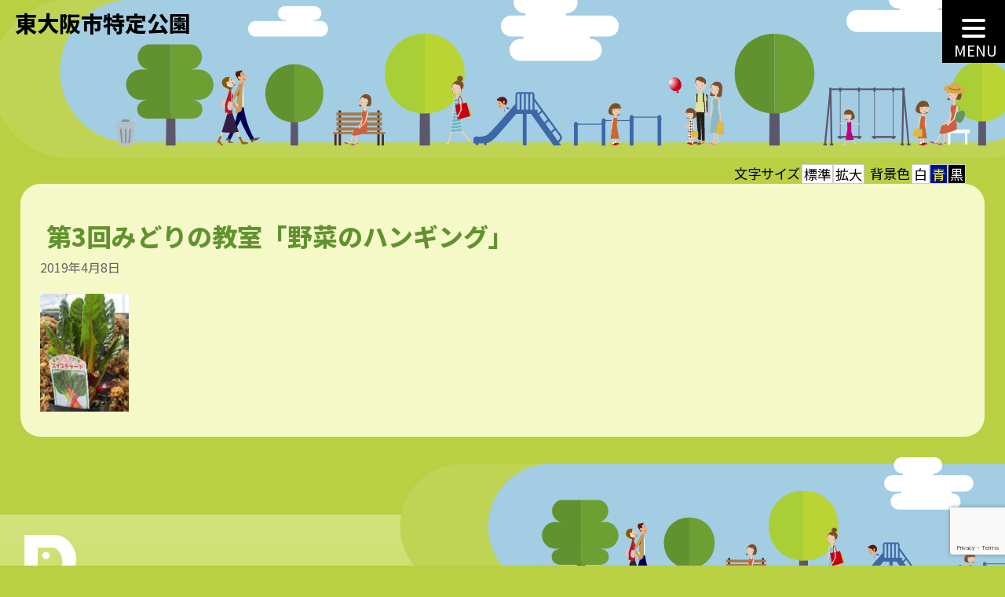

--- FILE ---
content_type: text/html; charset=UTF-8
request_url: https://higashiosaka-parks.com/2019/04/08/midori_school_vol3report/20190408_08/
body_size: 11803
content:
<!DOCTYPE html>
<html dir="ltr" lang="ja" prefix="og: https://ogp.me/ns#">

<head>
 <meta charset="UTF-8">
 <meta http-equiv="X-UA-Compatible" content="IE=edge">
 <meta name="viewport" content="width=device-width, initial-scale=1.0">
 <link rel="icon" href="https://higashiosaka-parks.com/wp-content/themes/hosp/img/favicon.svg" type="image/svg+xml">
 <!-- Google Font -->
 <link rel="preconnect" href="https://fonts.googleapis.com">
 <link rel="preconnect" href="https://fonts.gstatic.com" crossorigin>
 
 <title>第3回みどりの教室「野菜のハンギング」 | 東大阪市特定公園</title>

		<!-- All in One SEO 4.9.3 - aioseo.com -->
	<meta name="robots" content="max-image-preview:large" />
	<meta name="author" content="kuha"/>
	<link rel="canonical" href="https://higashiosaka-parks.com/2019/04/08/midori_school_vol3report/20190408_08/" />
	<meta name="generator" content="All in One SEO (AIOSEO) 4.9.3" />
		<meta property="og:locale" content="ja_JP" />
		<meta property="og:site_name" content="東大阪市特定公園 | 東大阪市の公園サイト" />
		<meta property="og:type" content="article" />
		<meta property="og:title" content="第3回みどりの教室「野菜のハンギング」 | 東大阪市特定公園" />
		<meta property="og:url" content="https://higashiosaka-parks.com/2019/04/08/midori_school_vol3report/20190408_08/" />
		<meta property="article:published_time" content="2019-04-08T06:59:52+00:00" />
		<meta property="article:modified_time" content="2019-04-08T07:00:45+00:00" />
		<meta name="twitter:card" content="summary" />
		<meta name="twitter:title" content="第3回みどりの教室「野菜のハンギング」 | 東大阪市特定公園" />
		<script type="application/ld+json" class="aioseo-schema">
			{"@context":"https:\/\/schema.org","@graph":[{"@type":"BreadcrumbList","@id":"https:\/\/higashiosaka-parks.com\/2019\/04\/08\/midori_school_vol3report\/20190408_08\/#breadcrumblist","itemListElement":[{"@type":"ListItem","@id":"https:\/\/higashiosaka-parks.com#listItem","position":1,"name":"\u30db\u30fc\u30e0","item":"https:\/\/higashiosaka-parks.com","nextItem":{"@type":"ListItem","@id":"https:\/\/higashiosaka-parks.com\/2019\/04\/08\/midori_school_vol3report\/20190408_08\/#listItem","name":"\u7b2c3\u56de\u307f\u3069\u308a\u306e\u6559\u5ba4\u300c\u91ce\u83dc\u306e\u30cf\u30f3\u30ae\u30f3\u30b0\u300d"}},{"@type":"ListItem","@id":"https:\/\/higashiosaka-parks.com\/2019\/04\/08\/midori_school_vol3report\/20190408_08\/#listItem","position":2,"name":"\u7b2c3\u56de\u307f\u3069\u308a\u306e\u6559\u5ba4\u300c\u91ce\u83dc\u306e\u30cf\u30f3\u30ae\u30f3\u30b0\u300d","previousItem":{"@type":"ListItem","@id":"https:\/\/higashiosaka-parks.com#listItem","name":"\u30db\u30fc\u30e0"}}]},{"@type":"ItemPage","@id":"https:\/\/higashiosaka-parks.com\/2019\/04\/08\/midori_school_vol3report\/20190408_08\/#itempage","url":"https:\/\/higashiosaka-parks.com\/2019\/04\/08\/midori_school_vol3report\/20190408_08\/","name":"\u7b2c3\u56de\u307f\u3069\u308a\u306e\u6559\u5ba4\u300c\u91ce\u83dc\u306e\u30cf\u30f3\u30ae\u30f3\u30b0\u300d | \u6771\u5927\u962a\u5e02\u7279\u5b9a\u516c\u5712","inLanguage":"ja","isPartOf":{"@id":"https:\/\/higashiosaka-parks.com\/#website"},"breadcrumb":{"@id":"https:\/\/higashiosaka-parks.com\/2019\/04\/08\/midori_school_vol3report\/20190408_08\/#breadcrumblist"},"author":{"@id":"https:\/\/higashiosaka-parks.com\/author\/e_osaka_ps\/#author"},"creator":{"@id":"https:\/\/higashiosaka-parks.com\/author\/e_osaka_ps\/#author"},"datePublished":"2019-04-08T15:59:52+09:00","dateModified":"2019-04-08T16:00:45+09:00"},{"@type":"Organization","@id":"https:\/\/higashiosaka-parks.com\/#organization","name":"\u6771\u5927\u962a\u5e02\u7279\u5b9a\u516c\u5712","description":"\u6771\u5927\u962a\u5e02\u306e\u516c\u5712\u30b5\u30a4\u30c8","url":"https:\/\/higashiosaka-parks.com\/","telephone":"+81729603426"},{"@type":"Person","@id":"https:\/\/higashiosaka-parks.com\/author\/e_osaka_ps\/#author","url":"https:\/\/higashiosaka-parks.com\/author\/e_osaka_ps\/","name":"kuha","image":{"@type":"ImageObject","@id":"https:\/\/higashiosaka-parks.com\/2019\/04\/08\/midori_school_vol3report\/20190408_08\/#authorImage","url":"https:\/\/secure.gravatar.com\/avatar\/e40795665d517bb204e1c68242850b50760ee74d8138875a6f56127bee7d55c7?s=96&d=mm&r=g","width":96,"height":96,"caption":"kuha"}},{"@type":"WebSite","@id":"https:\/\/higashiosaka-parks.com\/#website","url":"https:\/\/higashiosaka-parks.com\/","name":"\u82b1\u5712\u4e2d\u592e\u516c\u5712\uff5c\u6771\u5927\u962a\u5e02\u7279\u5b9a\u516c\u5712","description":"\u6771\u5927\u962a\u5e02\u306e\u516c\u5712\u30b5\u30a4\u30c8","inLanguage":"ja","publisher":{"@id":"https:\/\/higashiosaka-parks.com\/#organization"}}]}
		</script>
		<!-- All in One SEO -->

<link rel='dns-prefetch' href='//kit.fontawesome.com' />
<link rel='dns-prefetch' href='//unpkg.com' />
<link rel='dns-prefetch' href='//ajax.googleapis.com' />
<link rel='dns-prefetch' href='//cdnjs.cloudflare.com' />
<link rel='dns-prefetch' href='//cdn.jsdelivr.net' />
<link rel='dns-prefetch' href='//fonts.googleapis.com' />
<link rel="alternate" title="oEmbed (JSON)" type="application/json+oembed" href="https://higashiosaka-parks.com/wp-json/oembed/1.0/embed?url=https%3A%2F%2Fhigashiosaka-parks.com%2F2019%2F04%2F08%2Fmidori_school_vol3report%2F20190408_08%2F" />
<link rel="alternate" title="oEmbed (XML)" type="text/xml+oembed" href="https://higashiosaka-parks.com/wp-json/oembed/1.0/embed?url=https%3A%2F%2Fhigashiosaka-parks.com%2F2019%2F04%2F08%2Fmidori_school_vol3report%2F20190408_08%2F&#038;format=xml" />
<style id='wp-img-auto-sizes-contain-inline-css' type='text/css'>
img:is([sizes=auto i],[sizes^="auto," i]){contain-intrinsic-size:3000px 1500px}
/*# sourceURL=wp-img-auto-sizes-contain-inline-css */
</style>
<style id='wp-emoji-styles-inline-css' type='text/css'>

	img.wp-smiley, img.emoji {
		display: inline !important;
		border: none !important;
		box-shadow: none !important;
		height: 1em !important;
		width: 1em !important;
		margin: 0 0.07em !important;
		vertical-align: -0.1em !important;
		background: none !important;
		padding: 0 !important;
	}
/*# sourceURL=wp-emoji-styles-inline-css */
</style>
<style id='wp-block-library-inline-css' type='text/css'>
:root{--wp-block-synced-color:#7a00df;--wp-block-synced-color--rgb:122,0,223;--wp-bound-block-color:var(--wp-block-synced-color);--wp-editor-canvas-background:#ddd;--wp-admin-theme-color:#007cba;--wp-admin-theme-color--rgb:0,124,186;--wp-admin-theme-color-darker-10:#006ba1;--wp-admin-theme-color-darker-10--rgb:0,107,160.5;--wp-admin-theme-color-darker-20:#005a87;--wp-admin-theme-color-darker-20--rgb:0,90,135;--wp-admin-border-width-focus:2px}@media (min-resolution:192dpi){:root{--wp-admin-border-width-focus:1.5px}}.wp-element-button{cursor:pointer}:root .has-very-light-gray-background-color{background-color:#eee}:root .has-very-dark-gray-background-color{background-color:#313131}:root .has-very-light-gray-color{color:#eee}:root .has-very-dark-gray-color{color:#313131}:root .has-vivid-green-cyan-to-vivid-cyan-blue-gradient-background{background:linear-gradient(135deg,#00d084,#0693e3)}:root .has-purple-crush-gradient-background{background:linear-gradient(135deg,#34e2e4,#4721fb 50%,#ab1dfe)}:root .has-hazy-dawn-gradient-background{background:linear-gradient(135deg,#faaca8,#dad0ec)}:root .has-subdued-olive-gradient-background{background:linear-gradient(135deg,#fafae1,#67a671)}:root .has-atomic-cream-gradient-background{background:linear-gradient(135deg,#fdd79a,#004a59)}:root .has-nightshade-gradient-background{background:linear-gradient(135deg,#330968,#31cdcf)}:root .has-midnight-gradient-background{background:linear-gradient(135deg,#020381,#2874fc)}:root{--wp--preset--font-size--normal:16px;--wp--preset--font-size--huge:42px}.has-regular-font-size{font-size:1em}.has-larger-font-size{font-size:2.625em}.has-normal-font-size{font-size:var(--wp--preset--font-size--normal)}.has-huge-font-size{font-size:var(--wp--preset--font-size--huge)}.has-text-align-center{text-align:center}.has-text-align-left{text-align:left}.has-text-align-right{text-align:right}.has-fit-text{white-space:nowrap!important}#end-resizable-editor-section{display:none}.aligncenter{clear:both}.items-justified-left{justify-content:flex-start}.items-justified-center{justify-content:center}.items-justified-right{justify-content:flex-end}.items-justified-space-between{justify-content:space-between}.screen-reader-text{border:0;clip-path:inset(50%);height:1px;margin:-1px;overflow:hidden;padding:0;position:absolute;width:1px;word-wrap:normal!important}.screen-reader-text:focus{background-color:#ddd;clip-path:none;color:#444;display:block;font-size:1em;height:auto;left:5px;line-height:normal;padding:15px 23px 14px;text-decoration:none;top:5px;width:auto;z-index:100000}html :where(.has-border-color){border-style:solid}html :where([style*=border-top-color]){border-top-style:solid}html :where([style*=border-right-color]){border-right-style:solid}html :where([style*=border-bottom-color]){border-bottom-style:solid}html :where([style*=border-left-color]){border-left-style:solid}html :where([style*=border-width]){border-style:solid}html :where([style*=border-top-width]){border-top-style:solid}html :where([style*=border-right-width]){border-right-style:solid}html :where([style*=border-bottom-width]){border-bottom-style:solid}html :where([style*=border-left-width]){border-left-style:solid}html :where(img[class*=wp-image-]){height:auto;max-width:100%}:where(figure){margin:0 0 1em}html :where(.is-position-sticky){--wp-admin--admin-bar--position-offset:var(--wp-admin--admin-bar--height,0px)}@media screen and (max-width:600px){html :where(.is-position-sticky){--wp-admin--admin-bar--position-offset:0px}}

/*# sourceURL=wp-block-library-inline-css */
</style><style id='global-styles-inline-css' type='text/css'>
:root{--wp--preset--aspect-ratio--square: 1;--wp--preset--aspect-ratio--4-3: 4/3;--wp--preset--aspect-ratio--3-4: 3/4;--wp--preset--aspect-ratio--3-2: 3/2;--wp--preset--aspect-ratio--2-3: 2/3;--wp--preset--aspect-ratio--16-9: 16/9;--wp--preset--aspect-ratio--9-16: 9/16;--wp--preset--color--black: #000000;--wp--preset--color--cyan-bluish-gray: #abb8c3;--wp--preset--color--white: #ffffff;--wp--preset--color--pale-pink: #f78da7;--wp--preset--color--vivid-red: #cf2e2e;--wp--preset--color--luminous-vivid-orange: #ff6900;--wp--preset--color--luminous-vivid-amber: #fcb900;--wp--preset--color--light-green-cyan: #7bdcb5;--wp--preset--color--vivid-green-cyan: #00d084;--wp--preset--color--pale-cyan-blue: #8ed1fc;--wp--preset--color--vivid-cyan-blue: #0693e3;--wp--preset--color--vivid-purple: #9b51e0;--wp--preset--gradient--vivid-cyan-blue-to-vivid-purple: linear-gradient(135deg,rgb(6,147,227) 0%,rgb(155,81,224) 100%);--wp--preset--gradient--light-green-cyan-to-vivid-green-cyan: linear-gradient(135deg,rgb(122,220,180) 0%,rgb(0,208,130) 100%);--wp--preset--gradient--luminous-vivid-amber-to-luminous-vivid-orange: linear-gradient(135deg,rgb(252,185,0) 0%,rgb(255,105,0) 100%);--wp--preset--gradient--luminous-vivid-orange-to-vivid-red: linear-gradient(135deg,rgb(255,105,0) 0%,rgb(207,46,46) 100%);--wp--preset--gradient--very-light-gray-to-cyan-bluish-gray: linear-gradient(135deg,rgb(238,238,238) 0%,rgb(169,184,195) 100%);--wp--preset--gradient--cool-to-warm-spectrum: linear-gradient(135deg,rgb(74,234,220) 0%,rgb(151,120,209) 20%,rgb(207,42,186) 40%,rgb(238,44,130) 60%,rgb(251,105,98) 80%,rgb(254,248,76) 100%);--wp--preset--gradient--blush-light-purple: linear-gradient(135deg,rgb(255,206,236) 0%,rgb(152,150,240) 100%);--wp--preset--gradient--blush-bordeaux: linear-gradient(135deg,rgb(254,205,165) 0%,rgb(254,45,45) 50%,rgb(107,0,62) 100%);--wp--preset--gradient--luminous-dusk: linear-gradient(135deg,rgb(255,203,112) 0%,rgb(199,81,192) 50%,rgb(65,88,208) 100%);--wp--preset--gradient--pale-ocean: linear-gradient(135deg,rgb(255,245,203) 0%,rgb(182,227,212) 50%,rgb(51,167,181) 100%);--wp--preset--gradient--electric-grass: linear-gradient(135deg,rgb(202,248,128) 0%,rgb(113,206,126) 100%);--wp--preset--gradient--midnight: linear-gradient(135deg,rgb(2,3,129) 0%,rgb(40,116,252) 100%);--wp--preset--font-size--small: 13px;--wp--preset--font-size--medium: 20px;--wp--preset--font-size--large: 36px;--wp--preset--font-size--x-large: 42px;--wp--preset--spacing--20: 0.44rem;--wp--preset--spacing--30: 0.67rem;--wp--preset--spacing--40: 1rem;--wp--preset--spacing--50: 1.5rem;--wp--preset--spacing--60: 2.25rem;--wp--preset--spacing--70: 3.38rem;--wp--preset--spacing--80: 5.06rem;--wp--preset--shadow--natural: 6px 6px 9px rgba(0, 0, 0, 0.2);--wp--preset--shadow--deep: 12px 12px 50px rgba(0, 0, 0, 0.4);--wp--preset--shadow--sharp: 6px 6px 0px rgba(0, 0, 0, 0.2);--wp--preset--shadow--outlined: 6px 6px 0px -3px rgb(255, 255, 255), 6px 6px rgb(0, 0, 0);--wp--preset--shadow--crisp: 6px 6px 0px rgb(0, 0, 0);}:where(.is-layout-flex){gap: 0.5em;}:where(.is-layout-grid){gap: 0.5em;}body .is-layout-flex{display: flex;}.is-layout-flex{flex-wrap: wrap;align-items: center;}.is-layout-flex > :is(*, div){margin: 0;}body .is-layout-grid{display: grid;}.is-layout-grid > :is(*, div){margin: 0;}:where(.wp-block-columns.is-layout-flex){gap: 2em;}:where(.wp-block-columns.is-layout-grid){gap: 2em;}:where(.wp-block-post-template.is-layout-flex){gap: 1.25em;}:where(.wp-block-post-template.is-layout-grid){gap: 1.25em;}.has-black-color{color: var(--wp--preset--color--black) !important;}.has-cyan-bluish-gray-color{color: var(--wp--preset--color--cyan-bluish-gray) !important;}.has-white-color{color: var(--wp--preset--color--white) !important;}.has-pale-pink-color{color: var(--wp--preset--color--pale-pink) !important;}.has-vivid-red-color{color: var(--wp--preset--color--vivid-red) !important;}.has-luminous-vivid-orange-color{color: var(--wp--preset--color--luminous-vivid-orange) !important;}.has-luminous-vivid-amber-color{color: var(--wp--preset--color--luminous-vivid-amber) !important;}.has-light-green-cyan-color{color: var(--wp--preset--color--light-green-cyan) !important;}.has-vivid-green-cyan-color{color: var(--wp--preset--color--vivid-green-cyan) !important;}.has-pale-cyan-blue-color{color: var(--wp--preset--color--pale-cyan-blue) !important;}.has-vivid-cyan-blue-color{color: var(--wp--preset--color--vivid-cyan-blue) !important;}.has-vivid-purple-color{color: var(--wp--preset--color--vivid-purple) !important;}.has-black-background-color{background-color: var(--wp--preset--color--black) !important;}.has-cyan-bluish-gray-background-color{background-color: var(--wp--preset--color--cyan-bluish-gray) !important;}.has-white-background-color{background-color: var(--wp--preset--color--white) !important;}.has-pale-pink-background-color{background-color: var(--wp--preset--color--pale-pink) !important;}.has-vivid-red-background-color{background-color: var(--wp--preset--color--vivid-red) !important;}.has-luminous-vivid-orange-background-color{background-color: var(--wp--preset--color--luminous-vivid-orange) !important;}.has-luminous-vivid-amber-background-color{background-color: var(--wp--preset--color--luminous-vivid-amber) !important;}.has-light-green-cyan-background-color{background-color: var(--wp--preset--color--light-green-cyan) !important;}.has-vivid-green-cyan-background-color{background-color: var(--wp--preset--color--vivid-green-cyan) !important;}.has-pale-cyan-blue-background-color{background-color: var(--wp--preset--color--pale-cyan-blue) !important;}.has-vivid-cyan-blue-background-color{background-color: var(--wp--preset--color--vivid-cyan-blue) !important;}.has-vivid-purple-background-color{background-color: var(--wp--preset--color--vivid-purple) !important;}.has-black-border-color{border-color: var(--wp--preset--color--black) !important;}.has-cyan-bluish-gray-border-color{border-color: var(--wp--preset--color--cyan-bluish-gray) !important;}.has-white-border-color{border-color: var(--wp--preset--color--white) !important;}.has-pale-pink-border-color{border-color: var(--wp--preset--color--pale-pink) !important;}.has-vivid-red-border-color{border-color: var(--wp--preset--color--vivid-red) !important;}.has-luminous-vivid-orange-border-color{border-color: var(--wp--preset--color--luminous-vivid-orange) !important;}.has-luminous-vivid-amber-border-color{border-color: var(--wp--preset--color--luminous-vivid-amber) !important;}.has-light-green-cyan-border-color{border-color: var(--wp--preset--color--light-green-cyan) !important;}.has-vivid-green-cyan-border-color{border-color: var(--wp--preset--color--vivid-green-cyan) !important;}.has-pale-cyan-blue-border-color{border-color: var(--wp--preset--color--pale-cyan-blue) !important;}.has-vivid-cyan-blue-border-color{border-color: var(--wp--preset--color--vivid-cyan-blue) !important;}.has-vivid-purple-border-color{border-color: var(--wp--preset--color--vivid-purple) !important;}.has-vivid-cyan-blue-to-vivid-purple-gradient-background{background: var(--wp--preset--gradient--vivid-cyan-blue-to-vivid-purple) !important;}.has-light-green-cyan-to-vivid-green-cyan-gradient-background{background: var(--wp--preset--gradient--light-green-cyan-to-vivid-green-cyan) !important;}.has-luminous-vivid-amber-to-luminous-vivid-orange-gradient-background{background: var(--wp--preset--gradient--luminous-vivid-amber-to-luminous-vivid-orange) !important;}.has-luminous-vivid-orange-to-vivid-red-gradient-background{background: var(--wp--preset--gradient--luminous-vivid-orange-to-vivid-red) !important;}.has-very-light-gray-to-cyan-bluish-gray-gradient-background{background: var(--wp--preset--gradient--very-light-gray-to-cyan-bluish-gray) !important;}.has-cool-to-warm-spectrum-gradient-background{background: var(--wp--preset--gradient--cool-to-warm-spectrum) !important;}.has-blush-light-purple-gradient-background{background: var(--wp--preset--gradient--blush-light-purple) !important;}.has-blush-bordeaux-gradient-background{background: var(--wp--preset--gradient--blush-bordeaux) !important;}.has-luminous-dusk-gradient-background{background: var(--wp--preset--gradient--luminous-dusk) !important;}.has-pale-ocean-gradient-background{background: var(--wp--preset--gradient--pale-ocean) !important;}.has-electric-grass-gradient-background{background: var(--wp--preset--gradient--electric-grass) !important;}.has-midnight-gradient-background{background: var(--wp--preset--gradient--midnight) !important;}.has-small-font-size{font-size: var(--wp--preset--font-size--small) !important;}.has-medium-font-size{font-size: var(--wp--preset--font-size--medium) !important;}.has-large-font-size{font-size: var(--wp--preset--font-size--large) !important;}.has-x-large-font-size{font-size: var(--wp--preset--font-size--x-large) !important;}
/*# sourceURL=global-styles-inline-css */
</style>

<style id='classic-theme-styles-inline-css' type='text/css'>
/*! This file is auto-generated */
.wp-block-button__link{color:#fff;background-color:#32373c;border-radius:9999px;box-shadow:none;text-decoration:none;padding:calc(.667em + 2px) calc(1.333em + 2px);font-size:1.125em}.wp-block-file__button{background:#32373c;color:#fff;text-decoration:none}
/*# sourceURL=/wp-includes/css/classic-themes.min.css */
</style>
<link rel='stylesheet' id='contact-form-7-css' href='https://higashiosaka-parks.com/wp-content/plugins/contact-form-7/includes/css/styles.css?ver=6.1.4' type='text/css' media='all' />
<link rel='stylesheet' id='reset-style-css' href='https://unpkg.com/destyle.css@1.0.5/destyle.css?ver=e08e61604cccf07bac01ab3953a43316' type='text/css' media='all' />
<link rel='stylesheet' id='aos-style-css' href='https://unpkg.com/aos@next/dist/aos.css?ver=e08e61604cccf07bac01ab3953a43316' type='text/css' media='all' />
<link rel='stylesheet' id='main-style-css' href='https://higashiosaka-parks.com/wp-content/themes/hosp/style.css?ver=e08e61604cccf07bac01ab3953a43316' type='text/css' media='all' />
<link rel='stylesheet' id='styleFontsize-css' href='https://higashiosaka-parks.com/wp-content/themes/hosp/standard.css?ver=e08e61604cccf07bac01ab3953a43316' type='text/css' media='all' />
<link rel='stylesheet' id='styleColor-css' href='https://higashiosaka-parks.com/wp-content/themes/hosp/white.css?ver=e08e61604cccf07bac01ab3953a43316' type='text/css' media='all' />
<link rel='stylesheet' id='lightbox-style-css' href='https://cdn.jsdelivr.net/npm/luminous-lightbox@2.4.0/dist/luminous-basic.min.css?ver=e08e61604cccf07bac01ab3953a43316' type='text/css' media='all' />
<link rel='stylesheet' id='google-fonts-MPLUS-Rounded1c-css' href='https://fonts.googleapis.com/css2?family=M+PLUS+Rounded+1c%3Awght%40800&#038;display=swap&#038;ver=e08e61604cccf07bac01ab3953a43316' type='text/css' media='all' />
<link rel='stylesheet' id='google-fonts-noto-SansJP-css' href='https://fonts.googleapis.com/css2?family=Noto+Sans+JP%3Awght%40400%3B800&#038;display=swap&#038;ver=e08e61604cccf07bac01ab3953a43316' type='text/css' media='all' />
<link rel='stylesheet' id='google-fonts-Roboto-css' href='https://fonts.googleapis.com/css2?family=Roboto%3Awght%40700&#038;display=swap&#038;ver=e08e61604cccf07bac01ab3953a43316' type='text/css' media='all' />
<script type="text/javascript" src="https://higashiosaka-parks.com/wp-includes/js/jquery/jquery.min.js?ver=3.7.1" id="jquery-core-js"></script>
<script type="text/javascript" src="https://higashiosaka-parks.com/wp-includes/js/jquery/jquery-migrate.min.js?ver=3.4.1" id="jquery-migrate-js"></script>
<script type="text/javascript" src="https://kit.fontawesome.com/c354b9221f.js?ver=e08e61604cccf07bac01ab3953a43316" id="font-awesome-js"></script>
<link rel="https://api.w.org/" href="https://higashiosaka-parks.com/wp-json/" /><link rel="alternate" title="JSON" type="application/json" href="https://higashiosaka-parks.com/wp-json/wp/v2/media/817" /><link rel="EditURI" type="application/rsd+xml" title="RSD" href="https://higashiosaka-parks.com/xmlrpc.php?rsd" />

<link rel='shortlink' href='https://higashiosaka-parks.com/?p=817' />

		<!-- GA Google Analytics @ https://m0n.co/ga -->
		<script async src="https://www.googletagmanager.com/gtag/js?id=UA-117439780-1"></script>
		<script>
			window.dataLayer = window.dataLayer || [];
			function gtag(){dataLayer.push(arguments);}
			gtag('js', new Date());
			gtag('config', 'UA-117439780-1');
		</script>

	</head>
<body class="attachment wp-singular attachment-template-default single single-attachment postid-817 attachmentid-817 attachment-jpeg wp-theme-hosp">
 <header>
  <h1><a href="https://higashiosaka-parks.com/" class="home" title="トップページに戻ります">東大阪市特定公園</a></h1>
<!-- 新ハンバーガーメニューここから -->	 
 <button id="toggle" class="toggle" type="button" aria-label="MENU" aria-controls="nav" aria-expanded="false">
  <span></span>
  <p>MENU</p>
 </button>
 <nav id="nav" class="nav_content" translate="no" aria-hidden="true">
  <ul id="menu-main-menu" class="nav_list"><li id="menu-item-2243" class="menu-item menu-item-type-post_type menu-item-object-page menu-item-home menu-item-2243"><a href="https://higashiosaka-parks.com/">トップページ</a></li>
<li id="menu-item-2246" class="menu-item menu-item-type-post_type menu-item-object-page menu-item-2246"><a href="https://higashiosaka-parks.com/kansyo/">緩衝緑地公園(Kansho-ryokuchi Park)</a></li>
<li id="menu-item-2247" class="menu-item menu-item-type-post_type menu-item-object-page menu-item-2247"><a href="https://higashiosaka-parks.com/kanaoka/">金岡公園(Kanaoka Park)</a></li>
<li id="menu-item-2245" class="menu-item menu-item-type-post_type menu-item-object-page menu-item-2245"><a href="https://higashiosaka-parks.com/yaenosato/">八戸の里公園(Yaenosato Park)</a></li>
<li id="menu-item-2244" class="menu-item menu-item-type-post_type menu-item-object-page menu-item-2244"><a href="https://higashiosaka-parks.com/others/">その他の公園</a></li>
<li id="menu-item-2680" class="menu-item menu-item-type-post_type menu-item-object-page menu-item-2680"><a href="https://higashiosaka-parks.com/sports-facility/">スポーツ施設</a></li>
<li id="menu-item-161" class="menu-item menu-item-type-custom menu-item-object-custom menu-item-161"><a href="https://higashiosaka-parks.com/events/event/">イベント案内</a></li>
<li id="menu-item-2628" class="menu-item menu-item-type-post_type menu-item-object-page menu-item-2628"><a href="https://higashiosaka-parks.com/marches/">マルシェについて</a></li>
<li id="menu-item-162" class="menu-item menu-item-type-post_type menu-item-object-page menu-item-162"><a href="https://higashiosaka-parks.com/inquiry/">お問い合わせ</a></li>
</ul>	 <div id="js-focus-trap" tabindex="0"></div>
 </nav>
	 
<script>
  const NAV = document.getElementById("nav");
  const TOGGLE = document.getElementById("toggle");
  const BODY = document.body;
  let y = 0;

  // 閉じる
  function menuClose() {
   TOGGLE.setAttribute("aria-expanded", "false");
   TOGGLE.setAttribute("aria-label", "MENU");
   NAV.setAttribute("aria-hidden", "true");
   BODY.removeAttribute("style");
   window.scrollTo(0, y);

   // アニメーション用class付加
   TOGGLE.classList.add("-close");
   TOGGLE.addEventListener(
    "animationend",
    () => {
     TOGGLE.classList.remove("-close");
    }, {
     once: true
    }
   );
  }

  // 開く
  function menuOpen() {
   y = window.scrollY;
   TOGGLE.setAttribute("aria-expanded", "true");
   TOGGLE.setAttribute("aria-label", "CLOSE");
   NAV.setAttribute("aria-hidden", "false");
   BODY.style.position = "fixed";
   BODY.style.top = -y + "px";
  }

  TOGGLE.addEventListener("click", () => {
   if (TOGGLE.getAttribute("aria-expanded") === "true") {
    menuClose();
   } else {
    menuOpen();
   }
  });

  // 閉じるevent（全体）
  const CLICK_EVENT = "ontouchstart" in window ? "touchstart" : "click";
  window.addEventListener(CLICK_EVENT, (e) => {
   if (e.target === NAV) {
    menuClose();
   }
  });

  // 閉じるevent（アンカーリンク）
  document.querySelectorAll('.menu  a[href^="#"]').forEach((e, i) => {
   e.addEventListener("click", menuClose);
  });
	
  let hamburger = document.getElementById("toggle");
  let focusTrap = document.getElementById("js-focus-trap");
	
	// フォーカストラップ制御
  focusTrap.addEventListener("focus", (e) => {
   hamburger.focus();
  });
	
	//escキー押下でメニューを閉じられるように
  window.addEventListener("keydown", () => { 
   if (event.key === "Escape") {
    menuClose();
   }
  });

 </script>
<!-- 新ハンバーガーメニューここまで -->	 
	 
	 

 </header>
 <div id="accessbility" role="region" aria-label="表示設定">
   <p>文字サイズ</p>
   <ul>
    <li><a href="javascript:void(0);" onclick="switchFontsize('standard'); return false;" role="button">標準</a></li>
    <li><a href="javascript:void(0);" onclick="switchFontsize('large'); return false;" role="button">拡大</a></li>
   </ul>
   <p>背景色</p>
   <ul>
    <li class="white"><a href="javascript:void(0);" onclick="switchColor('white'); return false;" role="button">白</a></li>
    <li class="blue"><a href="javascript:void(0);" onclick="switchColor('blue'); return false;" role="button">青</a></li>
    <li class="black"><a href="javascript:void(0);" onclick="switchColor('black'); return false;" role="button">黒</a></li>
   </ul>
   <div id="google_translate_element"></div>
   <script type="text/javascript">
    function googleTranslateElementInit() {
     new google.translate.TranslateElement({
      pageLanguage: 'ja',
      includedLanguages: 'en,es,fr,ja,ko,zh-CN,zh-TW',
      layout: google.translate.TranslateElement.InlineLayout.SIMPLE
     }, 'google_translate_element');
    }
   </script>
   <script type="text/javascript" src="//translate.google.com/translate_a/element.js?cb=googleTranslateElementInit"></script>
  </div>
 <div id="blogbody">
  <main data-aos="fade-right">

        
   <article>
    
    <h1>第3回みどりの教室「野菜のハンギング」</h1>
    <time datetime="2019-04-08">2019年4月8日</time>
    
    <div class="entry-content">
     <p class="attachment"><a href='https://higashiosaka-parks.com/wp-content/uploads/2019/04/20190408_08.jpg'><img decoding="async" width="113" height="150" src="https://higashiosaka-parks.com/wp-content/uploads/2019/04/20190408_08-113x150.jpg" class="attachment-medium size-medium" alt="第3回みどりの教室「野菜のハンギング」" srcset="https://higashiosaka-parks.com/wp-content/uploads/2019/04/20190408_08-113x150.jpg 113w, https://higashiosaka-parks.com/wp-content/uploads/2019/04/20190408_08.jpg 150w" sizes="(max-width: 113px) 100vw, 113px" /></a></p>
    </div>
    
       </article>

   
  </main>

 </div>
 <footer>
  <nav>
   <ul data-aos="fade-up">
    <li><a href="/">トップページ</a></li>
    <li><a href="/kansyo"><span translate="no">緩衝緑地公園</span></a></li>
	<li><a href="/kanaoka"><span translate="no">金岡公園</span></a></li>
	<li><a href="/yaenosato"><span translate="no">八戸の里公園</span></a></li>
    <li><a href="/others">その他の公園</a></li>
   </ul>
   <ul data-aos="fade-up">
    <li><a href="/news">お知らせ</a></li>
    <li><a href="/events/event">イベント案内</a></li>
    <li><a href="/sports-facility">スポーツ施設</a></li>
	<li><a href="/marches">マルシェについて</a></li>
    <li><a href="/inquiry">お問い合わせ</a></li>
    <li><a href="/privacy">個人情報の取り扱い</a></li><li><a href="/accessibility">アクセシビリティ</a></li>
   </ul>
  </nav>
  <div class="f-illust" data-aos="fade-up">
   <div id="btm">
    <p class="exp" translate="no">B+parksは、株式会社 美交工業の<br>公園マネジメント事業です。</p>
	 <ul style="padding:0 1vw;font-size:70%;line-height:.8;">
    <li><a href="/wp-content/themes/hosp/img/jigyo-report2024.pdf">令和6年度 事業報告</a></li>
    <li><a href="/wp-content/themes/hosp/img/jigyo2025.pdf">令和7年度 事業計画</a></li>
    <li><a href="/wp-content/themes/hosp/img/jigyo2024.pdf">令和6年度 事業計画</a></li>
    <li><a href="/wp-content/themes/hosp/img/jigyo-report2023.pdf">令和5年度 事業報告</a></li>
    <li><a href="/wp-content/themes/hosp/img/jigyo2023.pdf">令和5年度 事業計画</a></li>
    <li><a href="/wp-content/themes/hosp/img/jigyo2022.pdf">令和4年度 事業報告</a></li>
   </ul>
    <p><small>Copyright &copy; B+parks</small></p>
   </div>
  </div>
 </footer>
 <script type="speculationrules">
{"prefetch":[{"source":"document","where":{"and":[{"href_matches":"/*"},{"not":{"href_matches":["/wp-*.php","/wp-admin/*","/wp-content/uploads/*","/wp-content/*","/wp-content/plugins/*","/wp-content/themes/hosp/*","/*\\?(.+)"]}},{"not":{"selector_matches":"a[rel~=\"nofollow\"]"}},{"not":{"selector_matches":".no-prefetch, .no-prefetch a"}}]},"eagerness":"conservative"}]}
</script>
<script type="text/javascript" id="flying-scripts">const loadScriptsTimer=setTimeout(loadScripts,5*1000);const userInteractionEvents=['click', 'mousemove', 'keydown', 'touchstart', 'touchmove', 'wheel'];userInteractionEvents.forEach(function(event){window.addEventListener(event,triggerScriptLoader,{passive:!0})});function triggerScriptLoader(){loadScripts();clearTimeout(loadScriptsTimer);userInteractionEvents.forEach(function(event){window.removeEventListener(event,triggerScriptLoader,{passive:!0})})}
function loadScripts(){document.querySelectorAll("script[data-type='lazy']").forEach(function(elem){elem.setAttribute("src",elem.getAttribute("data-src"))})}</script>
    <script type="text/javascript" src="https://higashiosaka-parks.com/wp-includes/js/dist/hooks.min.js?ver=dd5603f07f9220ed27f1" id="wp-hooks-js"></script>
<script type="text/javascript" src="https://higashiosaka-parks.com/wp-includes/js/dist/i18n.min.js?ver=c26c3dc7bed366793375" id="wp-i18n-js"></script>
<script type="text/javascript" id="wp-i18n-js-after">
/* <![CDATA[ */
wp.i18n.setLocaleData( { 'text direction\u0004ltr': [ 'ltr' ] } );
//# sourceURL=wp-i18n-js-after
/* ]]> */
</script>
<script type="text/javascript" src="https://higashiosaka-parks.com/wp-content/plugins/contact-form-7/includes/swv/js/index.js?ver=6.1.4" id="swv-js"></script>
<script type="text/javascript" id="contact-form-7-js-translations">
/* <![CDATA[ */
( function( domain, translations ) {
	var localeData = translations.locale_data[ domain ] || translations.locale_data.messages;
	localeData[""].domain = domain;
	wp.i18n.setLocaleData( localeData, domain );
} )( "contact-form-7", {"translation-revision-date":"2025-11-30 08:12:23+0000","generator":"GlotPress\/4.0.3","domain":"messages","locale_data":{"messages":{"":{"domain":"messages","plural-forms":"nplurals=1; plural=0;","lang":"ja_JP"},"This contact form is placed in the wrong place.":["\u3053\u306e\u30b3\u30f3\u30bf\u30af\u30c8\u30d5\u30a9\u30fc\u30e0\u306f\u9593\u9055\u3063\u305f\u4f4d\u7f6e\u306b\u7f6e\u304b\u308c\u3066\u3044\u307e\u3059\u3002"],"Error:":["\u30a8\u30e9\u30fc:"]}},"comment":{"reference":"includes\/js\/index.js"}} );
//# sourceURL=contact-form-7-js-translations
/* ]]> */
</script>
<script type="text/javascript" id="contact-form-7-js-before">
/* <![CDATA[ */
var wpcf7 = {
    "api": {
        "root": "https:\/\/higashiosaka-parks.com\/wp-json\/",
        "namespace": "contact-form-7\/v1"
    }
};
//# sourceURL=contact-form-7-js-before
/* ]]> */
</script>
<script type="text/javascript" src="https://higashiosaka-parks.com/wp-content/plugins/contact-form-7/includes/js/index.js?ver=6.1.4" id="contact-form-7-js"></script>
<script type="text/javascript" id="wpfront-scroll-top-js-extra">
/* <![CDATA[ */
var wpfront_scroll_top_data = {"data":{"css":"#wpfront-scroll-top-container{position:fixed;cursor:pointer;z-index:9999;border:none;outline:none;background-color:rgba(0,0,0,0);box-shadow:none;outline-style:none;text-decoration:none;opacity:0;display:none;align-items:center;justify-content:center;margin:0;padding:0}#wpfront-scroll-top-container.show{display:flex;opacity:1}#wpfront-scroll-top-container .sr-only{position:absolute;width:1px;height:1px;padding:0;margin:-1px;overflow:hidden;clip:rect(0,0,0,0);white-space:nowrap;border:0}#wpfront-scroll-top-container .text-holder{padding:3px 10px;-webkit-border-radius:3px;border-radius:3px;-webkit-box-shadow:4px 4px 5px 0px rgba(50,50,50,.5);-moz-box-shadow:4px 4px 5px 0px rgba(50,50,50,.5);box-shadow:4px 4px 5px 0px rgba(50,50,50,.5)}#wpfront-scroll-top-container{right:20px;bottom:20px;}#wpfront-scroll-top-container img{width:auto;height:auto;}#wpfront-scroll-top-container .text-holder{color:#ffffff;background-color:#000000;width:auto;height:auto;;}#wpfront-scroll-top-container .text-holder:hover{background-color:#000000;}#wpfront-scroll-top-container i{color:#000000;}","html":"\u003Cbutton id=\"wpfront-scroll-top-container\" aria-label=\"\" title=\"\" \u003E\u003Cimg src=\"https://higashiosaka-parks.com/wp-content/plugins/wpfront-scroll-top/includes/assets/icons/1.png\" alt=\"\" title=\"\"\u003E\u003C/button\u003E","data":{"hide_iframe":false,"button_fade_duration":200,"auto_hide":false,"auto_hide_after":2,"scroll_offset":100,"button_opacity":0.8000000000000000444089209850062616169452667236328125,"button_action":"top","button_action_element_selector":"","button_action_container_selector":"html, body","button_action_element_offset":0,"scroll_duration":400}}};
//# sourceURL=wpfront-scroll-top-js-extra
/* ]]> */
</script>
<script type="text/javascript" src="https://higashiosaka-parks.com/wp-content/plugins/wpfront-scroll-top/includes/assets/wpfront-scroll-top.min.js?ver=3.0.1.09211" id="wpfront-scroll-top-js"></script>
<script type="text/javascript" src="https://unpkg.com/aos@next/dist/aos.js?ver=e08e61604cccf07bac01ab3953a43316" id="aos-script-js"></script>
<script type="text/javascript" src="https://higashiosaka-parks.com/wp-content/themes/hosp/js/script.js?ver=e08e61604cccf07bac01ab3953a43316" id="main-script-js"></script>
<script type="text/javascript" src="//ajax.googleapis.com/ajax/libs/jquery/3.0.0/jquery.min.js?ver=e08e61604cccf07bac01ab3953a43316" id="fontsize-script-js"></script>
<script type="text/javascript" src="https://cdnjs.cloudflare.com/ajax/libs/jquery-cookie/1.4.1/jquery.cookie.js?ver=e08e61604cccf07bac01ab3953a43316" id="cookie-script-js"></script>
<script type="text/javascript" src="https://cdn.jsdelivr.net/npm/luminous-lightbox@2.4.0/dist/luminous.min.js?ver=e08e61604cccf07bac01ab3953a43316" id="lightbox-script-js"></script>
<script type="text/javascript" src="https://www.google.com/recaptcha/api.js?render=6Lcy74EUAAAAALH_mct8ajBbj0PSUsE2ZzeMFZCc&amp;ver=3.0" id="google-recaptcha-js"></script>
<script type="text/javascript" src="https://higashiosaka-parks.com/wp-includes/js/dist/vendor/wp-polyfill.min.js?ver=3.15.0" id="wp-polyfill-js"></script>
<script type="text/javascript" id="wpcf7-recaptcha-js-before">
/* <![CDATA[ */
var wpcf7_recaptcha = {
    "sitekey": "6Lcy74EUAAAAALH_mct8ajBbj0PSUsE2ZzeMFZCc",
    "actions": {
        "homepage": "homepage",
        "contactform": "contactform"
    }
};
//# sourceURL=wpcf7-recaptcha-js-before
/* ]]> */
</script>
<script type="text/javascript" src="https://higashiosaka-parks.com/wp-content/plugins/contact-form-7/modules/recaptcha/index.js?ver=6.1.4" id="wpcf7-recaptcha-js"></script>
<script id="wp-emoji-settings" type="application/json">
{"baseUrl":"https://s.w.org/images/core/emoji/17.0.2/72x72/","ext":".png","svgUrl":"https://s.w.org/images/core/emoji/17.0.2/svg/","svgExt":".svg","source":{"concatemoji":"https://higashiosaka-parks.com/wp-includes/js/wp-emoji-release.min.js?ver=e08e61604cccf07bac01ab3953a43316"}}
</script>
<script type="module">
/* <![CDATA[ */
/*! This file is auto-generated */
const a=JSON.parse(document.getElementById("wp-emoji-settings").textContent),o=(window._wpemojiSettings=a,"wpEmojiSettingsSupports"),s=["flag","emoji"];function i(e){try{var t={supportTests:e,timestamp:(new Date).valueOf()};sessionStorage.setItem(o,JSON.stringify(t))}catch(e){}}function c(e,t,n){e.clearRect(0,0,e.canvas.width,e.canvas.height),e.fillText(t,0,0);t=new Uint32Array(e.getImageData(0,0,e.canvas.width,e.canvas.height).data);e.clearRect(0,0,e.canvas.width,e.canvas.height),e.fillText(n,0,0);const a=new Uint32Array(e.getImageData(0,0,e.canvas.width,e.canvas.height).data);return t.every((e,t)=>e===a[t])}function p(e,t){e.clearRect(0,0,e.canvas.width,e.canvas.height),e.fillText(t,0,0);var n=e.getImageData(16,16,1,1);for(let e=0;e<n.data.length;e++)if(0!==n.data[e])return!1;return!0}function u(e,t,n,a){switch(t){case"flag":return n(e,"\ud83c\udff3\ufe0f\u200d\u26a7\ufe0f","\ud83c\udff3\ufe0f\u200b\u26a7\ufe0f")?!1:!n(e,"\ud83c\udde8\ud83c\uddf6","\ud83c\udde8\u200b\ud83c\uddf6")&&!n(e,"\ud83c\udff4\udb40\udc67\udb40\udc62\udb40\udc65\udb40\udc6e\udb40\udc67\udb40\udc7f","\ud83c\udff4\u200b\udb40\udc67\u200b\udb40\udc62\u200b\udb40\udc65\u200b\udb40\udc6e\u200b\udb40\udc67\u200b\udb40\udc7f");case"emoji":return!a(e,"\ud83e\u1fac8")}return!1}function f(e,t,n,a){let r;const o=(r="undefined"!=typeof WorkerGlobalScope&&self instanceof WorkerGlobalScope?new OffscreenCanvas(300,150):document.createElement("canvas")).getContext("2d",{willReadFrequently:!0}),s=(o.textBaseline="top",o.font="600 32px Arial",{});return e.forEach(e=>{s[e]=t(o,e,n,a)}),s}function r(e){var t=document.createElement("script");t.src=e,t.defer=!0,document.head.appendChild(t)}a.supports={everything:!0,everythingExceptFlag:!0},new Promise(t=>{let n=function(){try{var e=JSON.parse(sessionStorage.getItem(o));if("object"==typeof e&&"number"==typeof e.timestamp&&(new Date).valueOf()<e.timestamp+604800&&"object"==typeof e.supportTests)return e.supportTests}catch(e){}return null}();if(!n){if("undefined"!=typeof Worker&&"undefined"!=typeof OffscreenCanvas&&"undefined"!=typeof URL&&URL.createObjectURL&&"undefined"!=typeof Blob)try{var e="postMessage("+f.toString()+"("+[JSON.stringify(s),u.toString(),c.toString(),p.toString()].join(",")+"));",a=new Blob([e],{type:"text/javascript"});const r=new Worker(URL.createObjectURL(a),{name:"wpTestEmojiSupports"});return void(r.onmessage=e=>{i(n=e.data),r.terminate(),t(n)})}catch(e){}i(n=f(s,u,c,p))}t(n)}).then(e=>{for(const n in e)a.supports[n]=e[n],a.supports.everything=a.supports.everything&&a.supports[n],"flag"!==n&&(a.supports.everythingExceptFlag=a.supports.everythingExceptFlag&&a.supports[n]);var t;a.supports.everythingExceptFlag=a.supports.everythingExceptFlag&&!a.supports.flag,a.supports.everything||((t=a.source||{}).concatemoji?r(t.concatemoji):t.wpemoji&&t.twemoji&&(r(t.twemoji),r(t.wpemoji)))});
//# sourceURL=https://higashiosaka-parks.com/wp-includes/js/wp-emoji-loader.min.js
/* ]]> */
</script>
 <script>
  var options = {
   caption: function (trigger) {
    return trigger.getAttribute('rel');
   },
  }
  var luminousTrigger = document.querySelectorAll('.luminous');

  //LuminousGalleryで第二引数galleryOptsを特に指定しない場合は {} でOK。
  new LuminousGallery(luminousTrigger, {}, options);
 </script>

<script type="text/javascript">
  jQuery(document).ready(function() {
    jQuery("#styleFontsize-css").attr({
      href: jQuery.cookie('style01')
    });
    jQuery("#styleColor-css").attr({
      href: jQuery.cookie('style02')
    });
  });

  function switchFontsize(cssname) {
    var cssurl = '/wp-content/themes/hosp/' + cssname + '.css';
    jQuery('#styleFontsize-css').attr({
      href: cssurl
    });
    jQuery.cookie('style01', cssurl, {
      expires: 30,
      path: '/'
    });
  }

  function switchColor(cssname) {
    var cssurl = '/wp-content/themes/hosp/' + cssname + '.css';
    jQuery('#styleColor-css').attr({
      href: cssurl
    });
    jQuery.cookie('style02', cssurl, {
      expires: 30,
      path: '/'
    });
  }
</script>
</body>
</html>

--- FILE ---
content_type: text/html; charset=utf-8
request_url: https://www.google.com/recaptcha/api2/anchor?ar=1&k=6Lcy74EUAAAAALH_mct8ajBbj0PSUsE2ZzeMFZCc&co=aHR0cHM6Ly9oaWdhc2hpb3Nha2EtcGFya3MuY29tOjQ0Mw..&hl=en&v=N67nZn4AqZkNcbeMu4prBgzg&size=invisible&anchor-ms=20000&execute-ms=30000&cb=kh6eoymh6meh
body_size: 48693
content:
<!DOCTYPE HTML><html dir="ltr" lang="en"><head><meta http-equiv="Content-Type" content="text/html; charset=UTF-8">
<meta http-equiv="X-UA-Compatible" content="IE=edge">
<title>reCAPTCHA</title>
<style type="text/css">
/* cyrillic-ext */
@font-face {
  font-family: 'Roboto';
  font-style: normal;
  font-weight: 400;
  font-stretch: 100%;
  src: url(//fonts.gstatic.com/s/roboto/v48/KFO7CnqEu92Fr1ME7kSn66aGLdTylUAMa3GUBHMdazTgWw.woff2) format('woff2');
  unicode-range: U+0460-052F, U+1C80-1C8A, U+20B4, U+2DE0-2DFF, U+A640-A69F, U+FE2E-FE2F;
}
/* cyrillic */
@font-face {
  font-family: 'Roboto';
  font-style: normal;
  font-weight: 400;
  font-stretch: 100%;
  src: url(//fonts.gstatic.com/s/roboto/v48/KFO7CnqEu92Fr1ME7kSn66aGLdTylUAMa3iUBHMdazTgWw.woff2) format('woff2');
  unicode-range: U+0301, U+0400-045F, U+0490-0491, U+04B0-04B1, U+2116;
}
/* greek-ext */
@font-face {
  font-family: 'Roboto';
  font-style: normal;
  font-weight: 400;
  font-stretch: 100%;
  src: url(//fonts.gstatic.com/s/roboto/v48/KFO7CnqEu92Fr1ME7kSn66aGLdTylUAMa3CUBHMdazTgWw.woff2) format('woff2');
  unicode-range: U+1F00-1FFF;
}
/* greek */
@font-face {
  font-family: 'Roboto';
  font-style: normal;
  font-weight: 400;
  font-stretch: 100%;
  src: url(//fonts.gstatic.com/s/roboto/v48/KFO7CnqEu92Fr1ME7kSn66aGLdTylUAMa3-UBHMdazTgWw.woff2) format('woff2');
  unicode-range: U+0370-0377, U+037A-037F, U+0384-038A, U+038C, U+038E-03A1, U+03A3-03FF;
}
/* math */
@font-face {
  font-family: 'Roboto';
  font-style: normal;
  font-weight: 400;
  font-stretch: 100%;
  src: url(//fonts.gstatic.com/s/roboto/v48/KFO7CnqEu92Fr1ME7kSn66aGLdTylUAMawCUBHMdazTgWw.woff2) format('woff2');
  unicode-range: U+0302-0303, U+0305, U+0307-0308, U+0310, U+0312, U+0315, U+031A, U+0326-0327, U+032C, U+032F-0330, U+0332-0333, U+0338, U+033A, U+0346, U+034D, U+0391-03A1, U+03A3-03A9, U+03B1-03C9, U+03D1, U+03D5-03D6, U+03F0-03F1, U+03F4-03F5, U+2016-2017, U+2034-2038, U+203C, U+2040, U+2043, U+2047, U+2050, U+2057, U+205F, U+2070-2071, U+2074-208E, U+2090-209C, U+20D0-20DC, U+20E1, U+20E5-20EF, U+2100-2112, U+2114-2115, U+2117-2121, U+2123-214F, U+2190, U+2192, U+2194-21AE, U+21B0-21E5, U+21F1-21F2, U+21F4-2211, U+2213-2214, U+2216-22FF, U+2308-230B, U+2310, U+2319, U+231C-2321, U+2336-237A, U+237C, U+2395, U+239B-23B7, U+23D0, U+23DC-23E1, U+2474-2475, U+25AF, U+25B3, U+25B7, U+25BD, U+25C1, U+25CA, U+25CC, U+25FB, U+266D-266F, U+27C0-27FF, U+2900-2AFF, U+2B0E-2B11, U+2B30-2B4C, U+2BFE, U+3030, U+FF5B, U+FF5D, U+1D400-1D7FF, U+1EE00-1EEFF;
}
/* symbols */
@font-face {
  font-family: 'Roboto';
  font-style: normal;
  font-weight: 400;
  font-stretch: 100%;
  src: url(//fonts.gstatic.com/s/roboto/v48/KFO7CnqEu92Fr1ME7kSn66aGLdTylUAMaxKUBHMdazTgWw.woff2) format('woff2');
  unicode-range: U+0001-000C, U+000E-001F, U+007F-009F, U+20DD-20E0, U+20E2-20E4, U+2150-218F, U+2190, U+2192, U+2194-2199, U+21AF, U+21E6-21F0, U+21F3, U+2218-2219, U+2299, U+22C4-22C6, U+2300-243F, U+2440-244A, U+2460-24FF, U+25A0-27BF, U+2800-28FF, U+2921-2922, U+2981, U+29BF, U+29EB, U+2B00-2BFF, U+4DC0-4DFF, U+FFF9-FFFB, U+10140-1018E, U+10190-1019C, U+101A0, U+101D0-101FD, U+102E0-102FB, U+10E60-10E7E, U+1D2C0-1D2D3, U+1D2E0-1D37F, U+1F000-1F0FF, U+1F100-1F1AD, U+1F1E6-1F1FF, U+1F30D-1F30F, U+1F315, U+1F31C, U+1F31E, U+1F320-1F32C, U+1F336, U+1F378, U+1F37D, U+1F382, U+1F393-1F39F, U+1F3A7-1F3A8, U+1F3AC-1F3AF, U+1F3C2, U+1F3C4-1F3C6, U+1F3CA-1F3CE, U+1F3D4-1F3E0, U+1F3ED, U+1F3F1-1F3F3, U+1F3F5-1F3F7, U+1F408, U+1F415, U+1F41F, U+1F426, U+1F43F, U+1F441-1F442, U+1F444, U+1F446-1F449, U+1F44C-1F44E, U+1F453, U+1F46A, U+1F47D, U+1F4A3, U+1F4B0, U+1F4B3, U+1F4B9, U+1F4BB, U+1F4BF, U+1F4C8-1F4CB, U+1F4D6, U+1F4DA, U+1F4DF, U+1F4E3-1F4E6, U+1F4EA-1F4ED, U+1F4F7, U+1F4F9-1F4FB, U+1F4FD-1F4FE, U+1F503, U+1F507-1F50B, U+1F50D, U+1F512-1F513, U+1F53E-1F54A, U+1F54F-1F5FA, U+1F610, U+1F650-1F67F, U+1F687, U+1F68D, U+1F691, U+1F694, U+1F698, U+1F6AD, U+1F6B2, U+1F6B9-1F6BA, U+1F6BC, U+1F6C6-1F6CF, U+1F6D3-1F6D7, U+1F6E0-1F6EA, U+1F6F0-1F6F3, U+1F6F7-1F6FC, U+1F700-1F7FF, U+1F800-1F80B, U+1F810-1F847, U+1F850-1F859, U+1F860-1F887, U+1F890-1F8AD, U+1F8B0-1F8BB, U+1F8C0-1F8C1, U+1F900-1F90B, U+1F93B, U+1F946, U+1F984, U+1F996, U+1F9E9, U+1FA00-1FA6F, U+1FA70-1FA7C, U+1FA80-1FA89, U+1FA8F-1FAC6, U+1FACE-1FADC, U+1FADF-1FAE9, U+1FAF0-1FAF8, U+1FB00-1FBFF;
}
/* vietnamese */
@font-face {
  font-family: 'Roboto';
  font-style: normal;
  font-weight: 400;
  font-stretch: 100%;
  src: url(//fonts.gstatic.com/s/roboto/v48/KFO7CnqEu92Fr1ME7kSn66aGLdTylUAMa3OUBHMdazTgWw.woff2) format('woff2');
  unicode-range: U+0102-0103, U+0110-0111, U+0128-0129, U+0168-0169, U+01A0-01A1, U+01AF-01B0, U+0300-0301, U+0303-0304, U+0308-0309, U+0323, U+0329, U+1EA0-1EF9, U+20AB;
}
/* latin-ext */
@font-face {
  font-family: 'Roboto';
  font-style: normal;
  font-weight: 400;
  font-stretch: 100%;
  src: url(//fonts.gstatic.com/s/roboto/v48/KFO7CnqEu92Fr1ME7kSn66aGLdTylUAMa3KUBHMdazTgWw.woff2) format('woff2');
  unicode-range: U+0100-02BA, U+02BD-02C5, U+02C7-02CC, U+02CE-02D7, U+02DD-02FF, U+0304, U+0308, U+0329, U+1D00-1DBF, U+1E00-1E9F, U+1EF2-1EFF, U+2020, U+20A0-20AB, U+20AD-20C0, U+2113, U+2C60-2C7F, U+A720-A7FF;
}
/* latin */
@font-face {
  font-family: 'Roboto';
  font-style: normal;
  font-weight: 400;
  font-stretch: 100%;
  src: url(//fonts.gstatic.com/s/roboto/v48/KFO7CnqEu92Fr1ME7kSn66aGLdTylUAMa3yUBHMdazQ.woff2) format('woff2');
  unicode-range: U+0000-00FF, U+0131, U+0152-0153, U+02BB-02BC, U+02C6, U+02DA, U+02DC, U+0304, U+0308, U+0329, U+2000-206F, U+20AC, U+2122, U+2191, U+2193, U+2212, U+2215, U+FEFF, U+FFFD;
}
/* cyrillic-ext */
@font-face {
  font-family: 'Roboto';
  font-style: normal;
  font-weight: 500;
  font-stretch: 100%;
  src: url(//fonts.gstatic.com/s/roboto/v48/KFO7CnqEu92Fr1ME7kSn66aGLdTylUAMa3GUBHMdazTgWw.woff2) format('woff2');
  unicode-range: U+0460-052F, U+1C80-1C8A, U+20B4, U+2DE0-2DFF, U+A640-A69F, U+FE2E-FE2F;
}
/* cyrillic */
@font-face {
  font-family: 'Roboto';
  font-style: normal;
  font-weight: 500;
  font-stretch: 100%;
  src: url(//fonts.gstatic.com/s/roboto/v48/KFO7CnqEu92Fr1ME7kSn66aGLdTylUAMa3iUBHMdazTgWw.woff2) format('woff2');
  unicode-range: U+0301, U+0400-045F, U+0490-0491, U+04B0-04B1, U+2116;
}
/* greek-ext */
@font-face {
  font-family: 'Roboto';
  font-style: normal;
  font-weight: 500;
  font-stretch: 100%;
  src: url(//fonts.gstatic.com/s/roboto/v48/KFO7CnqEu92Fr1ME7kSn66aGLdTylUAMa3CUBHMdazTgWw.woff2) format('woff2');
  unicode-range: U+1F00-1FFF;
}
/* greek */
@font-face {
  font-family: 'Roboto';
  font-style: normal;
  font-weight: 500;
  font-stretch: 100%;
  src: url(//fonts.gstatic.com/s/roboto/v48/KFO7CnqEu92Fr1ME7kSn66aGLdTylUAMa3-UBHMdazTgWw.woff2) format('woff2');
  unicode-range: U+0370-0377, U+037A-037F, U+0384-038A, U+038C, U+038E-03A1, U+03A3-03FF;
}
/* math */
@font-face {
  font-family: 'Roboto';
  font-style: normal;
  font-weight: 500;
  font-stretch: 100%;
  src: url(//fonts.gstatic.com/s/roboto/v48/KFO7CnqEu92Fr1ME7kSn66aGLdTylUAMawCUBHMdazTgWw.woff2) format('woff2');
  unicode-range: U+0302-0303, U+0305, U+0307-0308, U+0310, U+0312, U+0315, U+031A, U+0326-0327, U+032C, U+032F-0330, U+0332-0333, U+0338, U+033A, U+0346, U+034D, U+0391-03A1, U+03A3-03A9, U+03B1-03C9, U+03D1, U+03D5-03D6, U+03F0-03F1, U+03F4-03F5, U+2016-2017, U+2034-2038, U+203C, U+2040, U+2043, U+2047, U+2050, U+2057, U+205F, U+2070-2071, U+2074-208E, U+2090-209C, U+20D0-20DC, U+20E1, U+20E5-20EF, U+2100-2112, U+2114-2115, U+2117-2121, U+2123-214F, U+2190, U+2192, U+2194-21AE, U+21B0-21E5, U+21F1-21F2, U+21F4-2211, U+2213-2214, U+2216-22FF, U+2308-230B, U+2310, U+2319, U+231C-2321, U+2336-237A, U+237C, U+2395, U+239B-23B7, U+23D0, U+23DC-23E1, U+2474-2475, U+25AF, U+25B3, U+25B7, U+25BD, U+25C1, U+25CA, U+25CC, U+25FB, U+266D-266F, U+27C0-27FF, U+2900-2AFF, U+2B0E-2B11, U+2B30-2B4C, U+2BFE, U+3030, U+FF5B, U+FF5D, U+1D400-1D7FF, U+1EE00-1EEFF;
}
/* symbols */
@font-face {
  font-family: 'Roboto';
  font-style: normal;
  font-weight: 500;
  font-stretch: 100%;
  src: url(//fonts.gstatic.com/s/roboto/v48/KFO7CnqEu92Fr1ME7kSn66aGLdTylUAMaxKUBHMdazTgWw.woff2) format('woff2');
  unicode-range: U+0001-000C, U+000E-001F, U+007F-009F, U+20DD-20E0, U+20E2-20E4, U+2150-218F, U+2190, U+2192, U+2194-2199, U+21AF, U+21E6-21F0, U+21F3, U+2218-2219, U+2299, U+22C4-22C6, U+2300-243F, U+2440-244A, U+2460-24FF, U+25A0-27BF, U+2800-28FF, U+2921-2922, U+2981, U+29BF, U+29EB, U+2B00-2BFF, U+4DC0-4DFF, U+FFF9-FFFB, U+10140-1018E, U+10190-1019C, U+101A0, U+101D0-101FD, U+102E0-102FB, U+10E60-10E7E, U+1D2C0-1D2D3, U+1D2E0-1D37F, U+1F000-1F0FF, U+1F100-1F1AD, U+1F1E6-1F1FF, U+1F30D-1F30F, U+1F315, U+1F31C, U+1F31E, U+1F320-1F32C, U+1F336, U+1F378, U+1F37D, U+1F382, U+1F393-1F39F, U+1F3A7-1F3A8, U+1F3AC-1F3AF, U+1F3C2, U+1F3C4-1F3C6, U+1F3CA-1F3CE, U+1F3D4-1F3E0, U+1F3ED, U+1F3F1-1F3F3, U+1F3F5-1F3F7, U+1F408, U+1F415, U+1F41F, U+1F426, U+1F43F, U+1F441-1F442, U+1F444, U+1F446-1F449, U+1F44C-1F44E, U+1F453, U+1F46A, U+1F47D, U+1F4A3, U+1F4B0, U+1F4B3, U+1F4B9, U+1F4BB, U+1F4BF, U+1F4C8-1F4CB, U+1F4D6, U+1F4DA, U+1F4DF, U+1F4E3-1F4E6, U+1F4EA-1F4ED, U+1F4F7, U+1F4F9-1F4FB, U+1F4FD-1F4FE, U+1F503, U+1F507-1F50B, U+1F50D, U+1F512-1F513, U+1F53E-1F54A, U+1F54F-1F5FA, U+1F610, U+1F650-1F67F, U+1F687, U+1F68D, U+1F691, U+1F694, U+1F698, U+1F6AD, U+1F6B2, U+1F6B9-1F6BA, U+1F6BC, U+1F6C6-1F6CF, U+1F6D3-1F6D7, U+1F6E0-1F6EA, U+1F6F0-1F6F3, U+1F6F7-1F6FC, U+1F700-1F7FF, U+1F800-1F80B, U+1F810-1F847, U+1F850-1F859, U+1F860-1F887, U+1F890-1F8AD, U+1F8B0-1F8BB, U+1F8C0-1F8C1, U+1F900-1F90B, U+1F93B, U+1F946, U+1F984, U+1F996, U+1F9E9, U+1FA00-1FA6F, U+1FA70-1FA7C, U+1FA80-1FA89, U+1FA8F-1FAC6, U+1FACE-1FADC, U+1FADF-1FAE9, U+1FAF0-1FAF8, U+1FB00-1FBFF;
}
/* vietnamese */
@font-face {
  font-family: 'Roboto';
  font-style: normal;
  font-weight: 500;
  font-stretch: 100%;
  src: url(//fonts.gstatic.com/s/roboto/v48/KFO7CnqEu92Fr1ME7kSn66aGLdTylUAMa3OUBHMdazTgWw.woff2) format('woff2');
  unicode-range: U+0102-0103, U+0110-0111, U+0128-0129, U+0168-0169, U+01A0-01A1, U+01AF-01B0, U+0300-0301, U+0303-0304, U+0308-0309, U+0323, U+0329, U+1EA0-1EF9, U+20AB;
}
/* latin-ext */
@font-face {
  font-family: 'Roboto';
  font-style: normal;
  font-weight: 500;
  font-stretch: 100%;
  src: url(//fonts.gstatic.com/s/roboto/v48/KFO7CnqEu92Fr1ME7kSn66aGLdTylUAMa3KUBHMdazTgWw.woff2) format('woff2');
  unicode-range: U+0100-02BA, U+02BD-02C5, U+02C7-02CC, U+02CE-02D7, U+02DD-02FF, U+0304, U+0308, U+0329, U+1D00-1DBF, U+1E00-1E9F, U+1EF2-1EFF, U+2020, U+20A0-20AB, U+20AD-20C0, U+2113, U+2C60-2C7F, U+A720-A7FF;
}
/* latin */
@font-face {
  font-family: 'Roboto';
  font-style: normal;
  font-weight: 500;
  font-stretch: 100%;
  src: url(//fonts.gstatic.com/s/roboto/v48/KFO7CnqEu92Fr1ME7kSn66aGLdTylUAMa3yUBHMdazQ.woff2) format('woff2');
  unicode-range: U+0000-00FF, U+0131, U+0152-0153, U+02BB-02BC, U+02C6, U+02DA, U+02DC, U+0304, U+0308, U+0329, U+2000-206F, U+20AC, U+2122, U+2191, U+2193, U+2212, U+2215, U+FEFF, U+FFFD;
}
/* cyrillic-ext */
@font-face {
  font-family: 'Roboto';
  font-style: normal;
  font-weight: 900;
  font-stretch: 100%;
  src: url(//fonts.gstatic.com/s/roboto/v48/KFO7CnqEu92Fr1ME7kSn66aGLdTylUAMa3GUBHMdazTgWw.woff2) format('woff2');
  unicode-range: U+0460-052F, U+1C80-1C8A, U+20B4, U+2DE0-2DFF, U+A640-A69F, U+FE2E-FE2F;
}
/* cyrillic */
@font-face {
  font-family: 'Roboto';
  font-style: normal;
  font-weight: 900;
  font-stretch: 100%;
  src: url(//fonts.gstatic.com/s/roboto/v48/KFO7CnqEu92Fr1ME7kSn66aGLdTylUAMa3iUBHMdazTgWw.woff2) format('woff2');
  unicode-range: U+0301, U+0400-045F, U+0490-0491, U+04B0-04B1, U+2116;
}
/* greek-ext */
@font-face {
  font-family: 'Roboto';
  font-style: normal;
  font-weight: 900;
  font-stretch: 100%;
  src: url(//fonts.gstatic.com/s/roboto/v48/KFO7CnqEu92Fr1ME7kSn66aGLdTylUAMa3CUBHMdazTgWw.woff2) format('woff2');
  unicode-range: U+1F00-1FFF;
}
/* greek */
@font-face {
  font-family: 'Roboto';
  font-style: normal;
  font-weight: 900;
  font-stretch: 100%;
  src: url(//fonts.gstatic.com/s/roboto/v48/KFO7CnqEu92Fr1ME7kSn66aGLdTylUAMa3-UBHMdazTgWw.woff2) format('woff2');
  unicode-range: U+0370-0377, U+037A-037F, U+0384-038A, U+038C, U+038E-03A1, U+03A3-03FF;
}
/* math */
@font-face {
  font-family: 'Roboto';
  font-style: normal;
  font-weight: 900;
  font-stretch: 100%;
  src: url(//fonts.gstatic.com/s/roboto/v48/KFO7CnqEu92Fr1ME7kSn66aGLdTylUAMawCUBHMdazTgWw.woff2) format('woff2');
  unicode-range: U+0302-0303, U+0305, U+0307-0308, U+0310, U+0312, U+0315, U+031A, U+0326-0327, U+032C, U+032F-0330, U+0332-0333, U+0338, U+033A, U+0346, U+034D, U+0391-03A1, U+03A3-03A9, U+03B1-03C9, U+03D1, U+03D5-03D6, U+03F0-03F1, U+03F4-03F5, U+2016-2017, U+2034-2038, U+203C, U+2040, U+2043, U+2047, U+2050, U+2057, U+205F, U+2070-2071, U+2074-208E, U+2090-209C, U+20D0-20DC, U+20E1, U+20E5-20EF, U+2100-2112, U+2114-2115, U+2117-2121, U+2123-214F, U+2190, U+2192, U+2194-21AE, U+21B0-21E5, U+21F1-21F2, U+21F4-2211, U+2213-2214, U+2216-22FF, U+2308-230B, U+2310, U+2319, U+231C-2321, U+2336-237A, U+237C, U+2395, U+239B-23B7, U+23D0, U+23DC-23E1, U+2474-2475, U+25AF, U+25B3, U+25B7, U+25BD, U+25C1, U+25CA, U+25CC, U+25FB, U+266D-266F, U+27C0-27FF, U+2900-2AFF, U+2B0E-2B11, U+2B30-2B4C, U+2BFE, U+3030, U+FF5B, U+FF5D, U+1D400-1D7FF, U+1EE00-1EEFF;
}
/* symbols */
@font-face {
  font-family: 'Roboto';
  font-style: normal;
  font-weight: 900;
  font-stretch: 100%;
  src: url(//fonts.gstatic.com/s/roboto/v48/KFO7CnqEu92Fr1ME7kSn66aGLdTylUAMaxKUBHMdazTgWw.woff2) format('woff2');
  unicode-range: U+0001-000C, U+000E-001F, U+007F-009F, U+20DD-20E0, U+20E2-20E4, U+2150-218F, U+2190, U+2192, U+2194-2199, U+21AF, U+21E6-21F0, U+21F3, U+2218-2219, U+2299, U+22C4-22C6, U+2300-243F, U+2440-244A, U+2460-24FF, U+25A0-27BF, U+2800-28FF, U+2921-2922, U+2981, U+29BF, U+29EB, U+2B00-2BFF, U+4DC0-4DFF, U+FFF9-FFFB, U+10140-1018E, U+10190-1019C, U+101A0, U+101D0-101FD, U+102E0-102FB, U+10E60-10E7E, U+1D2C0-1D2D3, U+1D2E0-1D37F, U+1F000-1F0FF, U+1F100-1F1AD, U+1F1E6-1F1FF, U+1F30D-1F30F, U+1F315, U+1F31C, U+1F31E, U+1F320-1F32C, U+1F336, U+1F378, U+1F37D, U+1F382, U+1F393-1F39F, U+1F3A7-1F3A8, U+1F3AC-1F3AF, U+1F3C2, U+1F3C4-1F3C6, U+1F3CA-1F3CE, U+1F3D4-1F3E0, U+1F3ED, U+1F3F1-1F3F3, U+1F3F5-1F3F7, U+1F408, U+1F415, U+1F41F, U+1F426, U+1F43F, U+1F441-1F442, U+1F444, U+1F446-1F449, U+1F44C-1F44E, U+1F453, U+1F46A, U+1F47D, U+1F4A3, U+1F4B0, U+1F4B3, U+1F4B9, U+1F4BB, U+1F4BF, U+1F4C8-1F4CB, U+1F4D6, U+1F4DA, U+1F4DF, U+1F4E3-1F4E6, U+1F4EA-1F4ED, U+1F4F7, U+1F4F9-1F4FB, U+1F4FD-1F4FE, U+1F503, U+1F507-1F50B, U+1F50D, U+1F512-1F513, U+1F53E-1F54A, U+1F54F-1F5FA, U+1F610, U+1F650-1F67F, U+1F687, U+1F68D, U+1F691, U+1F694, U+1F698, U+1F6AD, U+1F6B2, U+1F6B9-1F6BA, U+1F6BC, U+1F6C6-1F6CF, U+1F6D3-1F6D7, U+1F6E0-1F6EA, U+1F6F0-1F6F3, U+1F6F7-1F6FC, U+1F700-1F7FF, U+1F800-1F80B, U+1F810-1F847, U+1F850-1F859, U+1F860-1F887, U+1F890-1F8AD, U+1F8B0-1F8BB, U+1F8C0-1F8C1, U+1F900-1F90B, U+1F93B, U+1F946, U+1F984, U+1F996, U+1F9E9, U+1FA00-1FA6F, U+1FA70-1FA7C, U+1FA80-1FA89, U+1FA8F-1FAC6, U+1FACE-1FADC, U+1FADF-1FAE9, U+1FAF0-1FAF8, U+1FB00-1FBFF;
}
/* vietnamese */
@font-face {
  font-family: 'Roboto';
  font-style: normal;
  font-weight: 900;
  font-stretch: 100%;
  src: url(//fonts.gstatic.com/s/roboto/v48/KFO7CnqEu92Fr1ME7kSn66aGLdTylUAMa3OUBHMdazTgWw.woff2) format('woff2');
  unicode-range: U+0102-0103, U+0110-0111, U+0128-0129, U+0168-0169, U+01A0-01A1, U+01AF-01B0, U+0300-0301, U+0303-0304, U+0308-0309, U+0323, U+0329, U+1EA0-1EF9, U+20AB;
}
/* latin-ext */
@font-face {
  font-family: 'Roboto';
  font-style: normal;
  font-weight: 900;
  font-stretch: 100%;
  src: url(//fonts.gstatic.com/s/roboto/v48/KFO7CnqEu92Fr1ME7kSn66aGLdTylUAMa3KUBHMdazTgWw.woff2) format('woff2');
  unicode-range: U+0100-02BA, U+02BD-02C5, U+02C7-02CC, U+02CE-02D7, U+02DD-02FF, U+0304, U+0308, U+0329, U+1D00-1DBF, U+1E00-1E9F, U+1EF2-1EFF, U+2020, U+20A0-20AB, U+20AD-20C0, U+2113, U+2C60-2C7F, U+A720-A7FF;
}
/* latin */
@font-face {
  font-family: 'Roboto';
  font-style: normal;
  font-weight: 900;
  font-stretch: 100%;
  src: url(//fonts.gstatic.com/s/roboto/v48/KFO7CnqEu92Fr1ME7kSn66aGLdTylUAMa3yUBHMdazQ.woff2) format('woff2');
  unicode-range: U+0000-00FF, U+0131, U+0152-0153, U+02BB-02BC, U+02C6, U+02DA, U+02DC, U+0304, U+0308, U+0329, U+2000-206F, U+20AC, U+2122, U+2191, U+2193, U+2212, U+2215, U+FEFF, U+FFFD;
}

</style>
<link rel="stylesheet" type="text/css" href="https://www.gstatic.com/recaptcha/releases/N67nZn4AqZkNcbeMu4prBgzg/styles__ltr.css">
<script nonce="tG4T9lYiIAkvG94DDJbTyA" type="text/javascript">window['__recaptcha_api'] = 'https://www.google.com/recaptcha/api2/';</script>
<script type="text/javascript" src="https://www.gstatic.com/recaptcha/releases/N67nZn4AqZkNcbeMu4prBgzg/recaptcha__en.js" nonce="tG4T9lYiIAkvG94DDJbTyA">
      
    </script></head>
<body><div id="rc-anchor-alert" class="rc-anchor-alert"></div>
<input type="hidden" id="recaptcha-token" value="[base64]">
<script type="text/javascript" nonce="tG4T9lYiIAkvG94DDJbTyA">
      recaptcha.anchor.Main.init("[\x22ainput\x22,[\x22bgdata\x22,\x22\x22,\[base64]/[base64]/MjU1Ong/[base64]/[base64]/[base64]/[base64]/[base64]/[base64]/[base64]/[base64]/[base64]/[base64]/[base64]/[base64]/[base64]/[base64]/[base64]\\u003d\x22,\[base64]\\u003d\x22,\x22XsKew4oaw6fChcO0S8Onwpd+OsK3KMK1eWBaw7HDryjDnsK/wpbCjV3Dvl/[base64]/wqvDphTDujTDm2IUwoDDscKtesKREcKePmkdwrMQwpA6eALDkgl4w4zCijfCl392wobDjT7Dp0ZUw4LDomUOw48Rw67DrCzCmCQ/w6XConpjL0ptcX/DoiErL8OkTFXCg8OwW8Ocwr9EDcK9woLCnsOAw6TCkQXCnngABiIaIV0/w6jDhytbWCvCgWhUwqXCqMOiw6ZhE8O/wpnDvFYxDsKUNC3CnF/CoV49wpXCoMK+PRl9w5nDhxPCrsONM8K3w6AJwrU/w7wdX8OwHcK8w5rDucKoCiBVw4bDnMKHw58Sa8Oqw4bCgR3CiMOXw54Mw4LDm8KqwrPCtcKAw53DgMK7w4Ztw4zDv8OtRHgyccKCwqfDhMOKw5cVNjMzwrt2ZGnCoSDDnsOsw4jCo8KSf8K7Qj3Dmmsjwqs1w7RQwrbCpyTDpsODSy7DqXnDoMKgwr/DgjLDkkvCp8Ocwr9KEx7CqmMBwqZaw79Lw4tcJMOsDx1aw4zCuMKQw63CvCLCkgjCnHfClW7CijBhV8OFKUdCHMKCwr7DgSABw7PCqjfDkcKXJsKHBUXDmcKUw5jCpyvDtyI+w5zCrQMRQ2xNwr9YIcOZBsK3w5PCjH7CjVfCj8KNWMKbBRpeQTYWw6/DmcKxw7LCrXBQWwTDrRg4AsOjZAF7RQnDl0zDuCASwqYHwrAxaMKQwpJ1w4U+wqN+eMO7U3E9Ex/CoVzCjyUtVwYDQxLDqMK0w4k7w7/Ds8OQw5t8wqnCqsKZCjtmwqzChxrCtXxNccOJcsKrwqDCmsKAwqfCmsOjXWrDhsOjb1XDpiFSQFJwwqdJwookw6fCuMKOwrXCscK/wrEfThDDmVkHw4/CksKjeRx4w5lVw4VNw6bCmsKxw7rDrcO+XiRXwrwPwqVcaT/CjcK/w6YSwox4wr9dUQLDoMKKPjcoAiHCqMKXKsO2wrDDgMO+YMKmw4IUOMK+wqw3wpfCscK4cVlfwq0Kw59mwrE0w4/DpsKQd8KowpByWTTCpGMmw44LfSQEwq0jw4LDkMO5wrbDgMKkw7wHwpRnDFHDqsKcwpfDuFrCsMOjYsKHw6XChcKnb8KtCsOkWRDDocK/bF7Dh8KhMMOxdmvCpMOQd8OMw7J/QcKNw4fCg217wpIAfjsXwo7DsG3DosOHwq3DiMKxER9/w4LDhsObwpnCkmvCpCFnwrVtRcOsU8KLwqLCucK/wpfCt3PCu8OmW8KQCcOVwovDtl5uNG5kXcKlXsKlAcKDwo/CuMOdw7cQw65Ww6XCvAgBwqrCk2LDm2LCtXjClE8Jw5/CncKpEcKUwrtfXwN6wpXCrcOCAXjCsUt7wqsyw6dDAsKdK25wZsK6GErDpD8iwpMjwoPDgsOHLcKlBMORwo1Mw5/CksKWWsKufMKAbcKgKhgAw4XCjcKqEynCh1vDisKNUXUCdgpKCSTCo8OWNsOpw7J4NsKdw6RoF0zCjDDDvGDCrGHCvcOQeT/Dh8OpDMKqw7Aia8KAAzXClcKWKisVcsKaFxZyw4Q1UMK0bijDr8Otw7fDhj8vbsKnayMLw7E+w5nCssO0MsKtZcOTw4h0wrHDnsKmw6bDnE8xKcOOwoh8wqHDtF0iw6nDhDzCpcKewqdkwpvCnzDDhw1Xw64lZcKFw4jCo3XDisKqwpjDv8Ozw6QTUsOcwqtgKsO/acKffsK8wpXCpAdMw5d6XhoTB24TXjDDm8KxCDvDtsOCe8Ofw4rCtyrChcKeWCkLP8K3aQsfUcOuHjXDiTkmM8K7w5jCvsK1NAjCsGTDo8OfwoPCgsKqIcKjw7jCqkXCksK7w796wrkLFV7Dpg1Gwo5BwosdJmZ2w6fCosKFPMKZTFjCghIdwqPDgsKcw6/Dpk8fw5nDqsKJQcK2XBlEZjvDj2RIQcO0wqDDo2QqLmBQcRjCj0bCpkMUwqoYbEPDuCnCuF9bPsK/w7nCuULCh8Oze3Udw4BvIzx0wrnDmcOwwr0VwpMcw7VewqHDt0gMd1TCvxUgc8ONAsKTwr3DvBPCkjTCqQokVsKkwo18DRnCiMOjw4HDmijDk8KNw4/Dj1kuMwTDi0HCgcKhwoYpw4nCkXMywqvDqG56wpvDiUltb8KwZMO4KMKmwpMIw4TDssObIybCkxnDjgDCrEPDs3HDrGbCvSnDqMKqGMORO8KSGsKMcEHClWNpwozCmmYGYVhbDC/DlUXCgg/CtcKdZFFtwp12wpwAw4DDjMOUJ0c4w5nCjcKAwpDDssOIwpvDs8OxV07CvRQ0MMK7wr7DgGUnwp1xZU/[base64]/DhsOTQcK2w73DhsKtw7BVOMKTFMONw5UjwrRrw4RwwrhewqbDiMOPw7PDuGlfY8KeC8Kvw6dMwqTCm8KSw7kzYQ5uw4nDnUBeIwrCrnQsKMKqw517wo/CjRxdwrHDggDDs8OqwrjDisOlw7DDo8KXwqREZsKlCRzChMOnM8KMUcK0wpcWw4jDs1AuwoTDnl1Iw63DskViTgbDvlnCjcKkwobDk8OZw7BsMgN8w4HCo8OkZMK7wpxmwp7CqMKpw5fDnMKqEMOaw6bCjmEBw5MFQisfw6AwecOWXjRxw5gvwq/Clks9w7bCrcOQHjEMcinDthfCu8O9w5fCtcKtwphHLWBXwqjDnDTCg8Kue2R6wp/CtMKrw6EDE2wWw6jCnHbDmsOOwrYjWsKTaMOewrjDo1rDt8OEw4NwwrQ+DcOSw60PZcK7w7DCncKbw5TCmGrDlcKgwoRiw6lowoJrdMOvw7tYwpPDiThWAxHDvsO/w5I+b2Asw5zDoBPDhMKYw5c3w43DpDXDmyI8RVbChEjDsH0iPUDDkDfCscKQwojCpMKlw6ETW8O8ccOJw7TDvx7CvUTCgh7DoBjDu3jCt8Kuw4tiwpZ2w6FxYyzCncOBw4DDoMKOw53Do2TDocKkwqRoKxNpw4U/[base64]/Ct8OYwp7DsmtfWmfCnRN4JcKnWWnCk0HDqH7Cp8K6fMOiw5PCn8O7RsOjeWrCu8OPwqZVw4AKasOVwovDv3/CmcK9aQN9wq0bwq/Cv0HDvmLCk2AewptsAQ7Dp8ONwpDDrsK2bcOWwr3CnH/DlRRLTzzCpwsSY3xEwr/[base64]/ClsOjw496w5LDtsO9w6HDrsO4bAbDhMOzAsKiL8OFLUfDnQXDnMK/w5PDt8Obwp9nw6TDnMOlw73DuMOLQHpOOcK0wplHw5vDmCFJQkXDm3UlcsODw73DsMOFw7I3RcKiPcO6QMK2w7rCrChEN8OQw6HDsUbDu8OnQSJ+wonDj0kNBcOPIWLCm8Kywp8ewrFIwprDnxxxw6zCu8ODwqPDpDg3wqHCk8OXWW4fwp/ClMKeDcKRwo56VXZVw6cOwpXDk0wkwofDni1aSgHDuTfCo37DmMOWW8OiwrprbCrChTXDii3CvgfDqUUwwoZxwoBywoLClgbDi2TDqsOAbynCrkvCp8OrA8KoHFhxBWbDrU8cwrPCpsKkw5zCmMOTwqrDiDzCkk7DtXDDlRrDi8KPW8K/wpMrwr5CTmFswo7CpWBcw4UVBEFCw6FhHcOULwrCoHB4wqIsQcKgKMKrwopBw6DDo8OuScOXMMKOLWdpw5PDkMKgGn4dB8ODwopywp3CuB7Dln7DpcK8w5AffF0naXNzwqZQw5w6w4prw75OEWMCGUDCmwcbwqpJwpUpw5DChMOcwq7DnTvCucKkTT/[base64]/CqmAEGsK1O8KHakTDhMOwSMOVw67DsQEfKy9PAlkjNgw8w7/DiiZlYMOKw6zDlMOGw6HDh8O6QMOowq3DgcOtw67DsyNGVcOdcQrDqcKAw41Kw4zDisO2b8KaekbDhB/[base64]/DrsK6aEvChQEGw5tTEiRjDwRbwrTDgcO7wqTDmcKMw4/ClEDCnnEXRsOEwpA2Q8K/FBzDojopw57ClMK7worCgcO9w7LDrnHCnS/Dk8KbwoMDwrnCsMONflxwb8KGw7zDqnPDsjvCl0LCrsK3Ik1lG0EjdE1cw4wcw4ZIw7rCoMKwwo5ww7TDvWrCsFTDlBsdA8KWMhBSO8KWVsKVwqnDoMK+XWFcw5HDi8K+wr5pwrTDo8KJX0bDmcOYdQ/Dvndgw70KW8KrTXFMw6QOwosAwr7DnxrCqS8tw47Dj8Kuw7RjeMOawrvDs8OFw6XCvX7DsCxxbkjDuMOAaFovwp1Aw4xaw6/DkRdbM8KUSGIyWFzDosKlw7TDtk1swograWgqBDBtw4MPVRQHwqsLw5wuJD57wrTCgcKRw7TCjMOEwpB3BsKzwq7CgsKKbQbDjnXDm8OoPcKbJ8OTw5LDpMO7eicMMVrCrwR9FMK/V8OBYkYYD2BUwrwvwqPChcKEPjAPQMOGwrLDpMOCdcOxwonDh8KcOhrDhkEkw5sKGlZaw4ZqwqLCv8KjCcKhXSYzN8KgwqEYb1kTA3vDjMOGw5IJw7PDrR/ChSkubnVcwrBBwqLDhsO9wpgUw5TCrUnCnsOhCMK4w7/[base64]/Dr1DDpDjCuMOUwpzCtEnCr8Olw4ALw6HDhknCtxgFwqAOLsK9XsKzR2XDksO4wrccLcKhQTcTMcKDwogzwojCnB7DtcK/w4A8CHgbw6sAE3JGw6p6fMOcHjbDpMKyam7CvsKbFMKwDQjCuw/CoMOow7jClMKxKCN2w5VQwpVyfHt3E8O7O8KCwoPChMOGGEvDjcOtwplewoodw5sBwq7CuMKke8Oaw6bDvGrDnUvCnMKrKcKOEStRw4zCoMK6w4zCpTt4w6vCjMK1w6grN8OkHMOpDMOSTClYf8Oaw5nCpQ86fMOrD3VwcD3CjnTDl8KIDCRtw6DCv3x2wp07IA/Dun9awpPDoRHCul0/[base64]/aSzDtwEsw7rDqGNMw7NHPVDCoR/Ct1zCnMOuc8OvIMOCYsOaaj9THy0ywrd8NcKkw6vCvWQ1w5UHw4fDt8KSfsKAw6FWw6jDuCvCsxQmIg3DoUrCkzMTw6tOw7NORk/Dn8O/[base64]/[base64]/Ch0Mkw7bCu8KIwoY4w7LCrG93L8KQYgTCh8OVH8Oow7wkw50SHn/[base64]/[base64]/Du2/CucOEPRbCn8KZdVcSwrcVwqVUfsOsT8OOwrYGwo3DqcOjw4dcwqFLwq0WFCPDqGvChcKKJm90w77CoDrCicKzwpM3BMKVw43CqUIPeMKGD1TCtMODccOyw6UCw5tyw51/w7kbYsOUQRBKwqJIwpjDqcOLSl9vwp/CkDlFJ8KRwp/[base64]/DmsOfawk5EcKHwr3CuUXCgj1vwrzDo35zbMKbWnzCqxbCusKgBMOjIwvDo8OgUsKcMcK/woTDqyExCALDtj04wqB/wqTDgMKEXcOgCMKdLsObw7jDvMO3wq9Sw5Ijw4rDvT7Csx8IeE9tw6Uew5fCszEkTUQaUiVowo0Taj59AcOEwqrCgxvDjQ8TGMK/w4JQwp1Xwq/DpMODw4waOnbCt8K9DQ/DjloFwoUNw7PCu8KobsKBw6N2wrnCjENDGMOYw5XDqHvCkSPDocKYw55ewrduCHxCwqDCtcOgw7PCsAd/w5bDusOKwrJKRUxwwrHDoD7CnyNzw67DqQHDgT8Bw4vDmVzCtGAWw6DCjDHDm8OqIcOzR8KIwqrDrAXCicOwGcOXTk5/[base64]/DusK4VMO6CcObwpDDmsOdcE1Bwr9Lw6UzYUlMw5PCnhDCpA1kLsO3w5NgHFQ6woDCm8KRAULDgUUPOxccTsO2TMKCwqvDlMOLw7QFTcOuwpTDgsOiwpoMKFgBQcKzwptFecOxHRnDpgDDjnVTKsOaw77DmQgfamYewqHChEYAwqjDh3ksNkIDLMO+bxFZw6fCiV/CiMKHW8KAw5rCk01KwqJySXcvDCnCpcOnw4gCwrDDi8OiMltUMMK4Zg7Ct0zDmcKUfW4LFSnCo8KiOlhXczwpw5cZw73DmxXDg8ObGsOcUEvDvcOlcS/Dh8KkDx0Vw7nCl0fDqMOtw7PDn8Kwwq45w7TCjcOzYB7DgnjDjj9dwqcVwo3Clg5Aw5bCpBjClRsaw7rDlyApIsOTw4/DjCPDliFkwpYsw4/CuMK6w4ZED194J8KrIMKjK8OOwpcAw6bDgMKhwoZHLi8wTMKZOjgYMF8ywoHCiDHCtT1DYh02w6/[base64]/Dm8K+C8OYwpNiwqLDmmnCrMK1w7nCucKXAQXDjyrDtMO1w6R+wobDosK9wrxkwoEwAFHDuEHCnnvChMOJNsKBw5QyFTTDrMOfw6B1eArDgsKkw6TDnQzCscOow7TDoMKAWEp1bsKUKRLCmcKaw7w5GsKqw5ZXwpU/w73CqMOpS2/DssK9aysfZ8OFw7BRQmVuVX/[base64]/CpcOBw6BlYjA1wpXDr8KQUipGfkHDvMOCw43DjTtZGcOrwqnDu8OMwqrCqMKYExnDr2rDksOtFcOsw4pJXW4uSDXDpHx/wp3DiCtOK8OewrPCh8OKWyIfwrR5wrDDmj/[base64]/DtcOEC2vDu8KDT8KXWSbCoyJkw44WwoHCoiJxRsO9GCIDwrMpUcKEwpvDrELCk0HDvDvCh8OMwpbDlMKiWMOYUUYMw4IQd016E8OLYFXDvMKzCMKxwpBBGCPDmzUOaWXDssKhw4AbTMKuay52w6E2wrs1wq9pw5nCsEfCvMKiBR8/dcO8a8OuPcK0Q09Zwo7DtGwrw5MVaATCj8OnwpEjW0hhw7o9woDCjcKKDMKJAh8+VlXCpsK2bsOTV8OaUVcHKk7DtMOkFcOhw4fDoBbDmmR8I3TDsGIyY247w6LDkiTClxDDrFvCtMO9wpvDj8OhQsO/I8KgwptkWFJhf8KYwo7Du8K0SsOmG1J5CsOWw7Vbw4HCtmNbwqLDlMOTwrQIwpciw4HClgbDrEHDtWjCssK5V8KqZxpTw5DDgyXDuQcuRGfCvyPCqMO7w73DhsO1eklEwqrDvMKxU23ClcOYw7dJw5phe8K8NsOdJMKywqtTQcO+w5Jrw5fCmxt2Ai1PJ8OKw61/HcOtbwMkMH4la8KfbcOhwoUYw71iwq8FfcK4GMKeJMOwfxHCu2llw7VZwpHCmMKOSStSUcKgwrIUNV/DpF7CnCDCsRxKMGrCnAw2W8KQAsKBZGXCs8KXwo7CuEfDk8Ogw5RqbXB/woFqw6LCg1ZXw77DtHgWdT7DjMOYCT4aw7BjwpUAwpHCnyB1wo7DkMKHK1ECQisFw7ACwrrCoisvSMKrYn8uwr7CtsOMQsKIZ2/CiMKIH8K0wqfCtcOdFBkEJFIaw4LCqk0Two/CnMONwo/CscOrMCrDvkh0e1AVw5LDlMK2LihEwrDCosKob3tZQsOJKhpow5Ijwo0QMMOqw6Bvwr7CsVzCuMOlK8OtJgI+QWEgYsOnw5oXV8OowpZTw4wgTxpowr/[base64]/[base64]/CscOvNRDCicOYUMKqIT5ew4XCoivDrUvDu8KXw67DmsKXW1BGEMOHw45kSUxZwpnDjxMIK8K6w5jCu8KgORHDrRRBTwLDmC7CpsKhwoLCkzHCicKnw4vDomvDihbDs0YhY8OhFUUQEEfDqgN1clRZwpvDpMOhFkxCTRXClMKWwp8FCQMeeDvDqcOHwp/Do8O0w5zCshnCocOWw4vCsQslwo7CjsK5wr7CoMKtCF/[base64]/DqsKpWnfCjiY0f0zDp8OmUMKIC3bDumHDmsKtdcKVNcKew7nDi10iw6zDqcKsETEyw6jDshTCp2xSwqprw7bDuHJoNgPCpi3CvSQrNl7CjQ7DkH/CqS/[base64]/w5R7w7Fuw6bCnsKqFMOcw4QWwp/DhhFew4ZDUsOjwo06eD4Ww4sVesOfw7lAD8KkwrrDqcO4w4wPwr4XwpR4AmBeBsKKwqMkHMOdwoTDqcK3wqtsPMKuLy0nwrU8asK/w7/[base64]/[base64]/CrsKQwqDDpcKtQsKMU8OOw6oWcz8eKA/Cn8KLSMKPQMKwNsKxwrDDhAHDniTDlw5fbU90KMK1WS3CnAzDgA3DocOwA8OmBMOKwpoTU2HDnsO7w7fDp8KdJcKMwrhJw4PDuEjCuwptNmtbwpPDr8OYw5PCg8KFwqkhwoNuHcOJBnLClsKPw44FwoXCkHDCh3Asw6/Dk1QBVsKfw7LCo2NywpsNHMKTw4pLBAhzZDdxf8K2QVA0SsOZwpsPHipjwpxkwoLDssO5ZMKwwpDCtETDmMK0T8KGwoEMM8KWw65kw4oHf8O4eMOfYm/Cv2DDqXjCk8KzSMKKwqR+XMKaw7Baa8OHKMOfbSHDkcOlOz3DnDfDv8ODUDPClyJqwosbwo3CnMKPAgLDpsKhw5p+w6LDgnTDvyHCssKrJAhjasKDdcO0wo/[base64]/[base64]/wr4+wr7DtWLCn044QH4yScOKw7YTLcOYw5PCisKZwrRkSzBRwqLDuRrCu8KlBEtGOn7CvjjDrzMpfXhuw73DtHsHI8KEHcKMeRDDicO9wqnDuUzDq8KZB0jClcO/[base64]/Do3XDjhHDgsK1Ok3DgDHCn1LDvx5vwqgowo5tw6DDrhYxwp3ClXF5w7TDvSrCrUjCpxrDtMKawpg1w7zDp8K0FRLCg1XDngYbF3nDp8KDwrXCvsOwAMKIw5g/[base64]/CuMKGX8OJEsO8SF5Yw6dXT2s1wpjDssKJwoRfZMKIA8KJKsKKwpbDhFPCliFfw5HCqcO6w43DsHjCsG0LwpENe2fCqXJnRsOHw51rw6XDmsOMYwgFI8OvCsOqw4jDtsKVw6HClMOcLAjDn8OJXsKpw6rDqxPCucKkHkpWw50ZwrPDv8O/w5glEMKURw7DlsKdw6zCgVzDjsOuVsOVw6pxcAIKLThwKR5dwrbDisKYT1Msw5XDjzQKwpJCFcK3w6TCucOaw67Cim00Rw4JXDBXGkpXw7PDuTsGKcKSw5oHw5rDiA1yecKLE8KZe8K9wq7CgsO3Y2Z8cjrDnHovJ8KOAybCsX0BwqbDosOzcsKUw4XDt2XCmsK/woZmwoxbFsKVw7LDnsKYwrNew7TCoMK9wqPDk1TCoTjDqTLCh8Kpw5TCihHCs8ORwq3DqMK4HF8ww6xww517T8OdNArClMKkJzLDjsOXdHbCtxnCu8KoQsOPO0MRwofDrU8nw7cHwpwnwojCuA7Dv8KxF8K5w6YSSWEWKsOUZsKkIWnCsyNiw4UhSGVHw7PCscK/QFDClmjCoMKYJE/DvsOQWRtkQsKhw5fCmDJCw5bDncK1w4bCnXkQf8O4SRIbVCMJw68vcQRkVMKzw5oWPXFDXUrDlcO9w4nCrMKOw55Qbj4hwojCrQTCmSLDicONwociF8O9Qndlw4N6PsKPw5t9BMOtwo47wo3Dsw/Cr8OmC8O0acK1JMKRV8KbT8OFwrIQTlHCkHTDi1s8wr4xw5FkO39nC8OaZcKSDMOeacK/TcOmwqbDgkjDvcKfw643aMO9acKmwpIVd8KwAMOOw67DrzMbw4IYCwDCgMKWZ8OWT8O4wpBJwqLCi8O7NEVIJsOIcMOgdMKWcRVcLsOGw5vDnjvCl8K/[base64]/DqGDCk8KAwqR+SMKywqhoIw3DixfDj2QAB8Kcw5VpXcOVQjgWNip8UEvCqSh8KsKpScO2wrYWGU0OwpQsw5XDpn8BPsKTVMOuRGzCsQVvIcOXw6/CvMK9EMO/[base64]/wpZBb8OhG3PDrsOvwp7DikFMKMOBwodxw4LDlkYYw7DCvsKBw7LDrMKRw5Iww7XCksOlwqtMCERBDHpjShTCl2ZPGmcXTyEPwrwAw61EaMOBw4IPOQ7CpsOfH8OiwqIYw4MJw4vCiMKfXgZiA0vDkHA4woHDvgEBw7jDrcOoQMKsBEHDr8OISGnDrUwWfh/DuMOEw4wZXsOZwr0Gw5tdwrlXw7jDg8KQJ8OkwrkGwr0ZTMOOf8KywqDDr8O0U2BVwozDm3I7chF0TMK0XWF0wqLDkVfCngtDXcKNbMKmbzvCkGnCj8OYw4vCssOyw6MuKV7ClRphw4RlShk9CcKOOnFFIGjCvx1KRklZbn9VWUkhEB/DrwAlecKjw4Zyw5LCosOXKMOfw78Bw4RRaV7CusKHwoJeNTbCpWF5wqHCssKaScKHw5dXMMKEwr/DhsOAw4XDjiDCnMKOw6xTTjHCmcKMXMKaB8O+aAtVIQdnKw/CicK/w4HCpxbDlcKNwrhUWcOiw45NFsK3dcO/PsOiBUHDozHCscKhGnXDgsKqPVBpC8KiAC5pc8OmNwHDqMKaw4kww7fDlcKzw78Lw68pwqnDiibDvnrCjcOZDsKkVznCsMK+MVXCuMKBIMO9w6gcw405bkA+wrl/NRbDnMKlw4TDpQBPwqgHMcKhG8KLasKYwr8RVWFNw5LCkMKuJcKFwqLDssOBexBLJcKJwqTDnsORw4HDh8KWN07DlMOOw7nCsRDCpinDpFYre3zDlMOWwr8GBMKww6NWKsOvZcOPw6NkQVTCiRnCulzClHzCkcO0WALChxpyw5TDohHDoMOkF00ew57CoMOlwr8/[base64]/Dkx1/[base64]/Dqy95G2rDkMKzXlJawrxew5V7wosQwotuHcKRCcOBw4gawos9E8O1csOZw6slw5TDkW9ywr5+wpLDn8KCw57Cnk9kw5PCvsO8IsKEwrnChsOWw6Y8TT0uJMO/S8O+NiEmwqY/PcOAwoHDsSk0Jx/Cv8KJwql3GsKJZRnDgcOICWBawrdwwp7DuErCiAlvBgvCq8KBKMKEwrkdag0iKg4mQsKcw6lNGMOUM8KHdmVvw5jDrsKowpktG2LCuzHCoMKsNyZdS8KfERHCo1PDrn9IeWIsw5rCmsO6wrXCgX/Cp8OgwpQqfsK5w7/ChRvCksOVRMKvw7k0IMOGwonDnVjDmjbCtMK2w6vCsQjDjcKvT8OEw7nCiUgqHMOpw4ZDKMKffA83GMKVw5ElwqNMw57DlGchwofDn3cYengrN8KwASZAGVTDoQNzUhNaFgI4XxbDkxrDsAnCpxDCusK5NhnDqxLDrHUcw4zDnhwXwrkaw6rDq1rDpnlkTWzChmw/woTDn3/DhsOYbT/DklZdw6ZGKBrCvMKaw6BDw7jCuQg3Nw4XwokDUsOTGiPDrsOmw6RrQMKfAcOkwos8wq8SwolNw7LDl8KHcGTCrQ7CvMK9a8Kcwr5Mw43CrMOHwqjDuVPDgQHDnQMwbMOgwqs6wpk0w7Bff8KeaMOnwo3Dr8OIXB/CnGLDlMO+w4DDtVPCh8KBwq9RwoFewqcYwqVAbMORQSTCj8OzeBIJJMKgw7F1bVsww60FwoDDiDJpW8OSwpAlw7UiM8O8AsKRwpzDncK5bWDCuSfCh3/DmsOkD8Kxwp4BGBLCrAHDv8OpwrPCgMK0w4vCv1vCr8OKwojDrcOMwq/CtsOoBMKoR0A5GBzCqMKMw4nCt0FVARkBPcOoAEcewpfDkmHDksKHwqPCtMOsw7DDkTXDsS02wqHCkTjDgWYZw4rCkcOZXMKLw7fCisOKw6tAw5Zqw6vCvRoowpJ0wpRXIMKVw6HDoMOcPMOrwqPClhbCpMKQwpLCh8KxbG/CrcOGwporw5lDwq00w5sew6bDrXzCscK/w6/[base64]/DtcKnehImw6QoB2bCu8Obw55lTMKGwq/DtlU/wp9Ow47Ci0HDnkd6wobDqUEpRGhpG35MV8KSw6oiwrkwGcOWwoIpwqdocQDCgMKMw4pew7pYFsO2w4/DuBgUwrXDlizDgy97OmoTw4IOR8KFJMKAw4Alw5M7McKZw5zCs23CjB3CmcOtwoTCl8OjbwDDtCzCpwJDwq0EwppINRF4woLDjsKrHVxuVMOmw6xJFnN4wptJBwrCtUF3d8Ocwo0MwopbKcK8fcK5TTUfw73CsSBRJSc7YMO8w4dZU8KXw4zCnnF6wq/DiMOTw79Qw5ZPwp3CksO+wrXCvsObGkLDhMKMwpduwrtDw7ldwoB/Q8OITcKxw79Tw7ZBI1jCizzCkMO6bsOWVT0+w6kIUMKJdRHChGpQXcOJH8O2ZcKPZsKrw4TDrMOIwrTClsO/fMKOeMOKwpzDtEECwq7CgC7DrcKfEFLDnU1YLcOcccKbwoHCiQ9RO8KAGMKBwrpMRMOhZgEuXwLCqAYVwp7DpMKgw64+w5oeJnpYByDCnh/Dk8KTw54LQkJcwrDDgzPDoU1AaFdfcsO/w40UDQtXAcOBw7LDocOTfsKOw4RXBG4GCcO3w5srJcK+w6/DrMO/[base64]/[base64]/woLDlTQXc2pwwqzDhsKbwqVEw6vClGDCuRDDmHUDwrTCk0fDuRnCoX1VwpYkC3sDwozDjAbCvcOrw7HCuCjDjsO3AsOqEsKWw6YuRm8jw4lvwro8aA7DlFjCinfDsmHCtGrCgsKfL8Oaw785wo/DjGbDo8K7wrkowqHCvcOJAkIVK8KDaMOdwp9YwolMw4ASLBbDlETDlMKRbQbCpsKjRhRKw5NVRMKPwqoRw6BtW2A2w47ChDXDgRDCoMO+FMOuXn/DkjY/[base64]/w4DDmcKtw5vDocOqODTCk8K/VVbCrBrDhlzDksOGw43CrzNYwpsRcj9vN8KYHWvDoR4IYGvDjsK4wp3Dl8OtJhbCj8ORw5obOcOEw5XDuMOlw4XChMK0dcOfwo1/w4UowpHCucKAwq/DoMKxwo3DmcKdwpbCnxpvDxnCh8OzRsK1e3hqwoJ6wpfCscK/[base64]/Dij7DoUxNwqHDvcKLIsOcBcKUfkTDssOCYMOOwoHDhhTCqW5KwpfCmMKpw6/Co0XDlgHDlsO+FMOCPFNaFcKCw4nDk8KwwrM3w6DDj8ObesOawqs2w58rWynCkMKtw7s/Vghywp1YP0bCuz/DuCrCmg9xw5I4eMKUwonDgDlZwqd5F33DjhTCmMKHO2t9w7InWsK2wqUeS8Kbw4I8EVHCshXDvENkwonDmsO7w4tmw5kuMgHDvsKAw4fDnQ1swq/CrSLDnMKxDXhSw4R2I8OKw6JjU8KRYcOwBcO8wrHCn8O2w64FesKRw50dJSPCkAoHMl/DvydrOMKZQcOBYTdvw5hGwqnDoMO0bcOMw7jDo8OiScOpT8OSWcKGwpTDlkjDjCIaSD8jwo3ChcKfDcKmw47Cq8K4InYxd14PGMOZSVjDtMObBkLCtUcHW8KuwrbDi8OHw45ne8KAI8KTwoo0wrZkOA/CgsOPwo3Cm8K+VRg7w5gQw5jClcOLZMKHO8OLbcOYJMOOdSU+wr8cBn59OG3CjQZRwo/[base64]/CuAfCosOMw5EwwqAnIcOpD17CgAlzw6nCm8Oswo/Cgn7Cs2FDaMKnQcOfPMK4d8KMXX7CjhEgADYwWFDDkBsFwrXCt8OtB8KXw7oWQsOkBsKmScK/[base64]/DssKAwrgUQR/Chwh4wq9DNsKTRcOqwprCsBorc2fCk17Dti4nw5ozw6PCqxR4dWNUNcKXw7dNw4Blw7EJw7vDuhzClTrCgcKew7rDmE85N8Kxw4nDsyEYd8Oow6rDjsK/w43DgF3Co2V+XsOGIcKJO8OWw5/DicOZUgFqwqvCncOqSWg3L8KEJi/[base64]/CqcO+CT0yecOHSMOAwph/FWPDtXMIVwpUwpQAw5I1BcOkTMOiw6fCsTrCuFkqRk7DqWHDqcK8EsOuRDJZwpc+XSfDgn5Cwpttw7/[base64]/DgitaRcKpMn7CuWXCi1fChAMTZ8OfIMKNw5XCpcKjw6XDs8OzQMOawrPDj3PDvz/DmCNawr1kwpF4wpR3AMOUw6/[base64]/Cvhdxw6ocKsOaScObwqTCn8KSIxbDn8OlwoLCm8K3w7srwqJAQsOJw4nCnMK7w4DChRfCqcKPeApxFi7Dh8K4wpx/NyIqw7rDmFVZGsOzw4ccHcKIHW/DoinCgX3CgX88Im3DqcOWwo8RNsO0Fm3CksKwSi5YwoDDpsObwqfDrH7CmERww4BzVcKmNMOTEwARwoTCpRjDhcOaCDzDj3VBwo3DnsKlwpMIf8K/UlTCmMOpXjHCuDNZVsOgOcKtwo/DmMKaUMKlMcORPiB1wqPCtMOOwpPDscKYDCbDrsKlw6tyJcOJw7PDqcK1woRVFQ/Ch8KHDw8PcyDDtMO6w7rCm8KZUU4gVsOKCMOLwoBcw50eZSLDjMOswrsOwr3Cq3/[base64]/DnUXDtsKfwq0qBjnDu1IywoN6f8Oww7U3w6hXP1HCq8ODBMO5w71oSQUBwpXCicOIABXCucO7w7zDmgjDqMKiHWAWwrBQw6YSdcOBwq9VTH3CmBtww7wgRcOlJHvCvSHCsjjCj1lcP8KMLMKRU8O7KsOGRcOzw4wBCXp2JxrCgcO3ahrCpsKbw5PDuknDnsO/w6EnHxrDkW/CoEpbwo4nY8OUQsOuw6FBUUlDccOMwrh4E8KXdAHDrwDDuz0IKz8ySsKrwqByV8KRwr0Nwp8yw7XCpHFmwoZMXAXDkcO0UcORBBnDhhBPH2nDu3LCnsOfUMOLOjcJS1DDsMOmwo/DihfCmDkSwqPCvCTDjMKlw6LDqMO+NMOjw53DtMKKcBBwGcKTw5zCvWVdw7LDrwfDssOiMWDDuw5+T0NrwpjDqkzDk8Khw4HDkkhJwqMfw4hPw7g0UnvDrgbCnMKLw6PDrcO1HcKJQns4WTbDm8OMECfDoVkrwqnCqFZiw5w1XXB/[base64]/BCLChMO+bsOBW1sbw4M+w6jCkMK/DcOqJMKTw4XCiXjCthU0w5DDpDTDjTxqwrDCriM0w5hxAz4Zw4ZZw4dhAV3DqBDCuMK4w6rCnk7CnMKfGMOHKF1pGsKrPsOdwrjDtFnCoMOSNsKgODzChcKLwpzDrsKwFxzCgsO/c8KqwrNfw7XDqMOCwp3CuMO/[base64]/CkcO2bDLCqsK1d8KSw5pdwrsqVghxwrPCmSnDkQpsw4d9w6kMKMO0wrlFaDPDgMK0bEoRw4fDt8Kcw6PDs8OvwqTDlFbDkArDoWzDpm7DisKycUbCl1gMK8Kgw5hHw5bClkrDrsO0NFrCpFjCo8OcB8O2fsKnwqbCj1YOw4Ehwp0wE8K3woh7w6/DuC/DqMKNEkTCmiwEQMOeP1TDmyIVOEUebsOuwoHCgsK2woBbPFXDgcKgXT4Xw7UCV0rCnS7Ci8KXc8K4QsOvcsKKw7fCkSrDqFDCu8KGw6hew4djZMK8wr3CmzfDg0vDoXTDpUzClinCnkfDkRUvWELDkSYaSx9TLMOyezTDhsOnwpjDrMKGwoZ3w5s2w7jDok/ChGgvasKTGjAybSTCi8O8FBvDpcOXwrXDuiNXJ37CtcK0wrNXL8KFwpBawoAsJMKySBUlFcOiw4RxZ1xqwqx2S8OPwrAMwqNhEsOUSk/[base64]/Cox7CkzVJw6lRF8Omw73CqcO3w7fDpMK6Pz/CoMOkRmPCkCQDFMKHw492JUJpfT4/w78Xw548ZG1mwp3DsMO5Tl7Cjzs4a8OScVDDisK0YMOXwqQxFj/DlcK+el7CmcKIAllBQMOCMsKgFMK4w4nCgMOlw5ZXXMOHAsOsw6Q+MFHDt8KTbVDCnzxNwrQawrBZGljDmkdCwqYCcz7Drg/Cq8O4woYWw45sAcKCKsKWcMOQccKbw67DtsO6w5fCnWgCw5UCeFkifwsfG8KyEcKDMcK7c8O5WVklwpYQw4LCqsKoO8OFV8OWwoFqOsOPwo0Nw6DCk8OiwpBKw7sdwoTDqDcYFhTDp8OVd8K2wpTDosKzLcK8dMOlCUHDs8Kbw5/CkTFYwoPDqcO3H8KVw5QuO8O1w5bCmDlbJWwvwoUVdk3DlX1zw7rCj8KCwp9/wpTCi8O+w4jCusOBFFTChjTCvQnDisO5w7JGV8OHQcKtwpk6NTzCrDTCgWxnw6MGN3zDhsKUw4LCsU0dHgxrwpJpwpglwr81MhnDhmbDggRMwrB/[base64]/DvMOjCT5tRMKawqbDgXHClSZ5KzDDqMK2wrNIwr5VG8K3w5XDjsOZwq/DiMODwr7ChcKZO8KbwrPCuiHDssKZwppUdcOzew5Hwq7CrMKuw7DCnAbCnWgPw6bCp2ETw54Zw5TCncObaD/ClsOWwoFcwonCmzYicxvDiWvDjcKUwqjCvMKrSMOpw7JuA8Kbw5/CrsO8XxPDh1PCrF9LwpXDnDzCocKgHRJ4J0/[base64]/[base64]/ChV15w4TCjmjCl8K5e8O1DcKYwosWIsOiWcKRw5EYXcOow6XDtsKqGmM5wqtmC8ORw5Rfw757wrDDiC/CkWjClMK0wr/CnMK6wqnCpD/DkMK5w73Ct8KtR8KkXGYuD2BPKnnDpFp2w6XChHDCiMOIYUsvWcKUdijCpgXCm0XDksOdOsKtNRzDoMKbNSHDhMO/EsOIL2nDtUfDuCzDqhVqXMKCwrd2w4zClsKqwoHCoFvCpVBGCQwXGDVUXcKHHxhXw6PDncK5K3w+KsO3dSBow6/DjsOywqYvw6DDoHrDkAjClcKWAEHCm09jMGVTY3Rsw4Isw7DCvX7Cu8OFwpXCo00lwr/[base64]/Q8KswpxIw7/DqFnCncK5E8KzfXtGEsKcwqbCnGx/T8KeR8KXwr9cacO7JTARbcOqBsOxwpDDnyVsbF5fw5XDj8OgZ3LCiMKiw4XDmCLDrHTDlQLClSwUwoLDqMKkwoLCvHAfJ21RwqEsZsKRwp0xwrLDuCvDiQ7Do2BIWiLCmsK0w4vDvMO0Ry/Dn3TCnkHDu2rCucOvW8OmKMO/wpBAKcOfw5VWX8KYwoQIS8OQw6JgLnRWfk7CrsOiDzbDlSHDjmjDoljDtW9hMcKpfiE7w7jDisK9w6dxwrFjMMO9bjPDoyjCpcKqw7VOeFzDlcOLwos+ccKDwobDqcK/[base64]/DtcK0wpAyw5LDuRQcJEbCnTU+QgcrFhNCw7gpEsKmwoxGUl/ClhfCkcKewpsIwrMxCMKZMBLDnSN1bsKpbR1AworCrsOPaMKPXnhUw5BDCX/CksOGYQzDgjdCwqvCv8KGw6ojw77DjcKYUsO/X1DDu3PCo8OEw7PCljocwoDDncKVwonDixYfwqtOw5l1UcKjJsKhwojDoUxYw54uwpHDhTktworDscKLXyLDg8OvJcOnKxcTKw7CvnZswprDrMK/Z8OHwr7DlcO3NiFbw4ZPwoNLa8KgMsOzO2siNMOZbXk1w6woDcO/w4nCtlwLC8KRZcOVIMKrw7Ifwp4jwovDiMKsw5vCpzEXR2vCq8Ksw6gow7kMRinDiwXDqMOWEB/DgMKpwpPCrMKew5bDrhwnQms7w6lDwrDDsMKBw5cRMMOuwrbDmB1Twq7ClH3DlGPDicK/[base64]/Cl8KUe8KhwqQswqzDh0QMRX5mw6DDq1V0AsO3w79Rw4DDoMOjTB12PMOqFyjCvljDnMOBDMKLEB/Cp8O3wpjDohrClsKRYx9gw5tpQ13CuSEFwqRQD8KBwoRAA8OnGR3CknsCwoUuw6TCgUx7woNKJsOECWTDoy/ColAOKFANw6duwpzCtFR7wphYw4RnXBvDsMOTH8KSworCnlIcait3VTfDocOTw5DDq8KZw7IQQMODbHNZwpbDjgNYw6XDtMKCLTHCp8Kvw5cVfX/Dr0MIw5QCwpPDhUx0VcKqe3h2wqkaKMKEw7I1wpN9BsOFKsO9wrNJDTLCuX/Cq8KSccKmSMKMMsK+w6TCj8KpwocTw57DsUhTw7LDiTXCrGlVw5wgLsKTGBzCocOkwpLDh8O/Y8OHeMK7EF8Sw4l8w7QRJcKSw4XDqW3Cvy1dMsONOcK5wrTDq8K2w4DCv8K/woTClsKSKcOCOCZ2IsK2KDTDj8OUw6YdfG4TEyrDssK4w5/CggpDw7VIw54MehHCssOjw4vCjsKWwqFHMMK7wqvDjCvDosKjBm4ewpvDqHUIGcOyw4s2w7w/[base64]/wpLDhMKALMODw7IuFQjChDQwwpfCsnMudMOMS8Kral7CsMOVAMKgVMKFwq8fw4/ClWLDscKoT8KYPsOuwph5c8Otw4xcw4XDh8OYYjUuQMKgw488b8KidnrDmsOzwq9YOcOXw5zDnTvCqRslwo0rwq5aTMKHacKCCgvDmgFpecK6w4rDvMKfw67CoMKXw6nDmifCglvCncKkwpfCucKcw5nCswPDt8KiKcKgRnrDicO0wo/DrsOpw4rCncOUwpFVasKfwr9YEDtzwq9ywrkfFMO5wq7DmQXCjMKww4DClcKJSmVTw5Atwp3DrMOwwpMVTcOjBmDCv8Kiw6PCocO6wo7ChQHDrBvDvsO0w7rDqMOnwqkvwod5b8OwwrcBwopSb8O/wpQTXcOFw4kXN8KGwrNE\x22],null,[\x22conf\x22,null,\x226Lcy74EUAAAAALH_mct8ajBbj0PSUsE2ZzeMFZCc\x22,0,null,null,null,1,[21,125,63,73,95,87,41,43,42,83,102,105,109,121],[7059694,839],0,null,null,null,null,0,null,0,null,700,1,null,0,\[base64]/76lBhnEnQkZnOKMAhmv8xEZ\x22,0,0,null,null,1,null,0,0,null,null,null,0],\x22https://higashiosaka-parks.com:443\x22,null,[3,1,1],null,null,null,1,3600,[\x22https://www.google.com/intl/en/policies/privacy/\x22,\x22https://www.google.com/intl/en/policies/terms/\x22],\x22bTPaltgrWcfu8ta98zbpPZNGTZrgk+GeA+VibfrfoVY\\u003d\x22,1,0,null,1,1769774327199,0,0,[190],null,[160,79,79,35],\x22RC-Ba79luDeRVEyMw\x22,null,null,null,null,null,\x220dAFcWeA6x74FcIdx18dz6QG6SiHuhb-th2RNIbSZFt5Tiw0rr6dlkgBBwypyHQhmQVoRPkc6gLC5dcEEjJ6Oy3REQHeBWSFfO8w\x22,1769857127181]");
    </script></body></html>

--- FILE ---
content_type: text/css
request_url: https://higashiosaka-parks.com/wp-content/themes/hosp/style.css?ver=e08e61604cccf07bac01ab3953a43316
body_size: 6933
content:
@charset "UTF-8";
/* 
Theme Name: Higashi-Osaka Specific Park
Description: 東大阪市特定公園サイトテーマ
Version: 1.0
Author: h.kuroda
Author URI: https://k1factory.biz
*/

body {
  font-size: 0.85rem;
  /*color: #555;*/
  background-color: #b9d042;
  font-family: "M PLUS Rounded 1c", sans-serif;
  font-family: "Roboto", sans-serif;
  font-family: "Noto Sans JP", sans-serif;
}

/* ここから下がハンバーガーメニューに関するCSS */
  .toggle {
   appearance: none;
   display: block;
   position: fixed;
   top: 0px;
   right: 0px;
   z-index: 101;
   margin: 0;
   padding: 0;
   width: 60px;
   height: 60px;
   border: none;
   background-color: black;
   transition: background-color 0.2s ease;
   cursor: pointer;
  }
.toggle:focus {
	outline:2px #0000ee solid;
}
  .toggle>span,
  .toggle:before,
  .toggle:after {
   display: block;
   position: absolute;
   top: 45%;
   left: 50%;
   width: 30px;
   height: 4px;
   margin: -2px 0 0 -15px;
   border-radius: 2px;
  }
  .toggle>span {
   background-color: #fff;
   transition: opacity 0.3s ease;
   will-change: opacity;
  }
  .toggle::before,
  .toggle::after {
   content: "";
   background-color: #fff;
   transition: background-color 0.3s ease;
  }
  .toggle::before {
   transform: translateY(-10px);
  }
  .toggle::after {
   transform: translateY(10px);
  }
  .toggle[aria-expanded="true"]>span {
   opacity: 0;
  }
  .toggle[aria-expanded="true"]::before,
  .toggle[aria-expanded="true"]::after {
   background-color: white;
  }
  .toggle[aria-expanded="true"]::before {
   animation: 0.3s ease closeBar1 forwards;
  }
  .toggle[aria-expanded="true"]::after {
   animation: 0.3s ease closeBar2 forwards;
  }
  .toggle.-close::before {
   animation: 0.3s ease closeBar1Rev forwards;
  }
  .toggle.-close::after {
   animation: 0.3s ease closeBar2Rev forwards;
  }
  .toggle>p {
   color: #fff;
   position: absolute;
   left: 15px;
   bottom: 5px;
  }
  .nav_content {
   display: flex;
   justify-content: center;
   align-content: center;
   position: fixed;
   top: 0;
   left: 0;
   z-index: 100;
   width: 100%;
   height: 100%;
   overflow: hidden;
   background: #505050;
   color: #fff;
   transition: opacity 0.3s ease, visibility 0.3s ease;
  }
  .nav_content[aria-hidden="true"] {
   visibility: hidden;
   opacity: 0;
   pointer-events: none;
  }
  .nav_content[aria-hidden="false"] {
   visibility: visible;
   opacity: 1;
   pointer-events: auto;
  }

  .nav_content li {
   font-weight: bold;
   font-size: 1.2rem;
   line-height: 2.4;
	text-align:center;
  }
  .nav_content li a {
   color: #fff;
  }
  .nav_content li+li {
   margin-top: rem;
  }
  .nav_content {
   list-style-type: none;
  }

  @keyframes closeBar1 {
   0% {
    transform: translateY(-10px);
   }
   50% {
    transform: translateY(0) rotate(0);
   }
   100% {
    transform: translateY(0) rotate(45deg);
   }
  }

  @keyframes closeBar2 {
   0% {
    transform: translateY(10px);
   }
   50% {
    transform: translateY(0) rotate(0);
   }
   100% {
    transform: translateY(0) rotate(-45deg);
   }
  }

  @keyframes closeBar1Rev {
   0% {
    transform: translateY(0) rotate(45deg);
   }
   50% {
    transform: translateY(0) rotate(0);
   }
   100% {
    transform: translateY(-10px);
   }
  }

  @keyframes closeBar2Rev {
   0% {
    transform: translateY(0) rotate(-45deg);
   }
   50% {
    transform: translateY(0) rotate(0);
   }
   100% {
    transform: translateY(10px);
   }
  }




/* メニューのデザイン*/
/* .nav_content {
  width: 100%;
  height: 100%;
  position: fixed;
  bottom: 100%;
  left: 0%;
  z-index: 98;
  background: #505050;
  -webkit-transition: 0.5s;
  transition: 0.5s;
  text-align: center;
  line-height: 2.4;
  padding-top: 2vw;
  overflow: hidden;
}
 */


/* メニュー黒ポチを消す */
.nav_list,
.nav_list2 {
  list-style: none;
}

.nav_list li a,
.nav_item a {
  color: #fff;
  text-decoration: underline;
}

/* アイコンがクリックされたらメニューを表示 */
#drawer_input:checked ~ .nav_content {
  bottom: 0;
  /* メニューを画面に入れる */
}

header {
  width: 100%;
  padding-top: calc(314 / 2000 * 100%);
  background: url("img/header_illust.svg");
  background-repeat: no-repeat;
  background-size: cover;
  position: relative;
}
header a.home {
  position: absolute;
  top: 0;
  left: 0;
  width: 100%;
  height: 100%;
  font-weight: 800;
  font-size: 2.2vw;
  padding: 1vw 1.5vw;
}
header a:hover.home {
  color: #fff;
}

main {
/*   background-color: rgba(255, 255, 255, 0.6); */
	background-color: #f5f9c8;
}
main section {
  padding: 1vw 2vw;
}
main section h1 {
  font-family: "M PLUS Rounded 1c", sans-serif;
  color: #62922f;
  font-size: 2rem;
}
main section h2 {
  font-weight: 800;
  color: #62922f;
  padding-top: 0.8rem;
  text-indent: 0.5rem;
  margin-bottom: 1vw;
}
main section p {
  line-height: 1.4;
}

#title {
  width: 100%;
  background: #fff;
  text-align: center;
  padding: 2vw 0;
}
#title .inq,
#title br {
  display: none;
}
#title .office {
  line-height: 1.4;
}
#title h1 {
  font-family: "Noto Sans JP", sans-serif;
  font-weight: 800;
  font-size: 2rem;
  line-height: 1.4;
  color: #62922f;
  border-bottom: dotted 3px #b9d042;
}
#title p {
  font-family: "Roboto", sans-serif;
/*   color: #cc9900; */
	color: #A52A2A;
  font-size: 1rem;
  line-height: 2;
}

#news h1,
#sports h1,
#events h1 {
  float: left;
}

#news h2::after,
#sports h2::after,
#events h2::after {
  content: "";
  display: block;
  clear: both;
}

#news ul li {
  display: -webkit-box;
  display: -ms-flexbox;
  display: flex;
  -webkit-box-orient: horizontal;
  -webkit-box-direction: reverse;
  -ms-flex-direction: row-reverse;
  flex-direction: row-reverse;
  -webkit-box-pack: end;
  -ms-flex-pack: end;
  justify-content: flex-end;
  gap: 0.5rem;
  margin-bottom: 1rem;
}
#news ul li a:hover {
  text-decoration: underline;
}

#sports ul {
  padding-top: 1rem;
  display: -webkit-box;
  display: -ms-flexbox;
  display: flex;
  -webkit-box-pack: center;
  -ms-flex-pack: center;
  justify-content: center;
  gap: 5%;
}
#sports ul li {
  display: block;
  width: 30%;
  background-color: #fff;
  border-radius: 30px;
  border:solid 2px #62922f;
}
#sports ul li a {
  color: #62922f;
  font-weight: 800;
  text-align: center;
  display: block;
  width: 100%;
  padding: 1rem;
}
#sports ul li a:hover {
  color: #fff;
  background-color: #62922f;
  border-radius: 30px;
}

#events a:hover {
  text-decoration: underline;
}
#events li {
  display: -webkit-box;
  display: -ms-flexbox;
  display: flex;
  -webkit-box-pack: start;
  -ms-flex-pack: start;
  justify-content: flex-start;
  margin-bottom: 1vw;
}
#events li .thum {
  width: 24%;
  max-width: 240px;
}
#events li .thum img {
  width: 100%;
  height: auto;
}
#events li .ttl {
  margin-left: 1vw;
  width: 76%;
}
#events li .ttl a {
  line-height: 1.6;
  font-weight: 800;
}
#events li .ttl .dat {
  margin-right: 1%;
}

#parks {
  background-color: #b9d042;
  padding: 1vw 0;
}
#parks ul {
  display: grid;
  gap: 1vw;
  grid-template-columns: repeat(2, 1fr);
}
#parks ul li {
  background-repeat: no-repeat;
  background-size: cover;
}
#parks ul li#p_1 {
  background-image: url(img/thum_kansho_x1.jpg);
  background-image: image-set(
    url(img/thum_kansho_x1.jpg) 1x,
    url(img/thum_kansho_x2.jpg) 2x
  );
  background-image: -webkit-image-set(
    url(img/thum_kansho_x1.jpg) 1x,
    url(img/thum_kansho_x2.jpg) 2x
  );
}
#parks ul li#p_2 {
  background-image: url(img/thum_kanaoka_x1.jpg);
  background-image: image-set(
    url(img/thum_kanaoka_x1.jpg) 1x,
    url(img/thum_kanaoka_x2.jpg) 2x
  );
  background-image: -webkit-image-set(
    url(img/thum_kanaoka_x1.jpg) 1x,
    url(img/thum_kanaoka_x2.jpg) 2x
  );
}
#parks ul li#p_3 {
  background-image: url(img/thum_yaenosato_x1.jpg);
  background-image: image-set(
    url(img/thum_yaenosato_x1.jpg) 1x,
    url(img/thum_yaenosato_x2.jpg) 2x
  );
  background-image: -webkit-image-set(
    url(img/thum_yaenosato_x1.jpg) 1x,
    url(img/thum_yaenosato_x2.jpg) 2x
  );
}
#parks ul li#p_4 {
  background-image: url(img/thum_others_x1.jpg);
  background-image: image-set(
    url(img/thum_others_x1.jpg) 1x,
    url(img/thum_others_x2.jpg) 2x
  );
  background-image: -webkit-image-set(
    url(img/thum_others_x1.jpg) 1x,
    url(img/thum_others_x2.jpg) 2x
  );
}
#parks ul li a {
  display: block;
  width: 100%;
  padding-top: calc(298 / 497 * 100%);
  position: relative;
}
#parks ul li a span {
  display: block;
  background-color: rgba(0, 0, 0, 0.8);
  color: #fff;
  width: 40vw;
  text-align: center;
  margin: 0.3vw auto;
  padding: 0.2rem;
  border-radius: 10px;
}
#parks li a:hover span {
  background-color: #62922f;
}

footer nav {
  display: -webkit-box;
  display: -ms-flexbox;
  display: flex;
  -webkit-box-pack: center;
  -ms-flex-pack: center;
  justify-content: center;
}
footer nav ul {
  text-align: left;
  padding: 2vw;
}
footer nav li a {
  display: block;
  padding: 1vw;
}
footer nav li a:hover {
  text-decoration: underline;
}

.f-illust {
  background: -webkit-gradient(
    linear,
    left bottom,
    left top,
    from(#b9d042),
    color-stop(85%, #d2e37d),
    color-stop(50%, #b9d042)
  );
  background: linear-gradient(to top, #b9d042, #d2e37d 85%, #b9d042 50%);
}

#btm {
  padding-top: calc(576 / 1250 * 100%);
  background-image: url(img/B+parks_logo.svg), url(img/footer_iilust.svg);
  background-repeat: no-repeat;
  background-size: 20%, contain;
  background-position: 1vw 13vw, top right;
  text-align: center;
}
#btm p {
  padding-top:1vw;
  font-size: 0.8rem;
}
#btm small {
  color: #fff;
  font-size: 0.8rem;
  line-height: 2;
}
#btm .exp {
  padding-top: 2vw;
}

/*
Sub Page
================================================ */
main.sub {
  background-color: inherit;
}

#sub-title {
  width: 100%;
  background: #fff;
  border-radius: 0 0 0 0;
  text-align: center;
  padding: 0;
}
#sub-title .inner {
  background-color: #fff;
  padding: 1vw 0;
}
#sub-title img {
  width: 100%;
}
#sub-title .inq {
  display: none;
}
#sub-title h1 {
  font-family: "Noto Sans JP", sans-serif;
  font-weight: 800;
  font-size: 2rem;
  line-height: 1.4;
  color: #62922f;
}
#sub-title h2 {
  font-family: "Roboto", sans-serif;
/*   color: #cc9900; */
  color:#A52A2A;
  padding: 0;
  margin: 0;
}

.contents {
  margin: 2vw;
/*   background-color: rgba(255, 255, 255, 0.6); */
  background-color:#f5f9c8;
  border-radius: 2vw;
}

.ttl-center {
  display: -webkit-box;
  display: -ms-flexbox;
  display: flex;
  -webkit-box-pack: center;
  -ms-flex-pack: center;
  justify-content: center;
}

.contents h2 {
  margin-bottom: 2vw;
}
.contents h3 {
  margin-bottom: 0.5vw;
  font-weight: 600;
  font-size: 1.2rem;
}

#access {
  padding: 2vw 0;
}
#access p {
  text-align: center;
}
#access iframe {
  width: 100%;
  height: 400px;
}

#access .others {
  display: -webkit-box;
  display: -ms-flexbox;
  display: flex;
  -ms-flex-wrap: wrap;
  flex-wrap: wrap;
  -webkit-box-pack: justify;
  -ms-flex-pack: justify;
  justify-content: space-between;
}
#access .others .map {
  width: 49%;
  text-align: center;
  margin-bottom: 2vw;
}
#access .others .map iframe {
  height: 200px;
}

#guide {
  padding: 2vw 0;
}
#guide p {
  /* background-color: #fff; */
  padding: 1vw 2vw 0;
}
#guide .gui-map {
  background-color: #fff;
  padding-top: 4vw;
}
#guide .gui-map.other {
  display: -webkit-box;
  display: -ms-flexbox;
  display: flex;
  -ms-flex-wrap: wrap;
  flex-wrap: wrap;
}
#guide #gmap1 {
  position: relative;
  width: 100%;
  margin-bottom: 4vw;
}
#guide #gmap1 img {
  width: 100%;
}
#guide #gmap2 {
  position: relative;
  width: 100%;
}
#guide #gmap2 img {
  width: calc(900 / 977 * 100%);
}
#guide li a {
  font-size: 2vw;
  position: absolute;
  text-align: center;
  color: #fff;
  line-height: 1;
  display: block;
  width: 2.5%;
  background-color: red;
}
#guide li#gu1 a {
  left: calc(222 / 977 * 100%);
  top: calc(726 / 916 * 100%);
}
#guide li#gu2 a {
  left: calc(472 / 977 * 100%);
  top: calc(786 / 916 * 100%);
}
#guide li#gu3 a {
  left: calc(292 / 900 * 100%);
  top: calc(275 / 916 * 100%);
}
#guide li#gu4 a {
  left: calc(496 / 977 * 100%);
  top: calc(713 / 916 * 100%);
}
#guide li#gu5 a {
  left: calc(667 / 977 * 100%);
  top: calc(628 / 916 * 100%);
}
#guide li#gu6 a {
  left: calc(248 / 977 * 100%);
  top: calc(566 / 916 * 100%);
}
#guide li#gu7 a {
  left: calc(802 / 977 * 100%);
  top: calc(364 / 916 * 100%);
}
#guide li#gu8 a {
  left: calc(262 / 977 * 100%);
  top: calc(333 / 916 * 100%);
}
#guide #gmap3 {
  position: relative;
  margin: 0 auto;
  width: 100%;
  max-width: 1000px;
}
#guide #gmap3 img {
  width: 100%;
}
#guide li#gu9 a {
  left: calc(214 / 1000 * 100%);
  top: calc(480 / 900 * 100%);
}
#guide li#gu10 a {
  left: calc(392 / 1000 * 100%);
  top: calc(169 / 900 * 100%);
}
#guide li#gu11 a {
  left: calc(454 / 1000 * 100%);
  top: calc(241 / 900 * 100%);
}
#guide li#gu12 a {
  left: calc(708 / 1000 * 100%);
  top: calc(395 / 900 * 100%);
}
#guide li#gu13 a {
  left: calc(643 / 1000 * 100%);
  top: calc(612 / 900 * 100%);
}
#guide li#gu14 a {
  left: calc(678 / 1000 * 100%);
  top: calc(730 / 900 * 100%);
}
#guide #gmap4 {
  position: relative;
  margin: 0 auto;
  width: 100%;
  max-width: 1000px;
}
#guide #gmap4 img {
  width: 100%;
}
#guide li#gu15 a {
  left: calc(643 / 1000 * 100%);
  top: calc(255 / 600 * 100%);
}
#guide li#gu16 a {
  left: calc(235 / 1000 * 100%);
  top: calc(75 / 600 * 100%);
}
#guide li#gu17 a {
  left: calc(184 / 1000 * 100%);
  top: calc(422 / 600 * 100%);
}
#guide li#gu18 a {
  left: calc(240 / 1000 * 100%);
  top: calc(251 / 600 * 100%);
}
#guide #gmap5 {
  margin: 0 auto;
  width: 100%;
  max-width: 1000px;
}
#guide #gmap5 img {
  width: 100%;
}
#guide #gmap6 {
  margin: 0 auto;
  width: 100%;
  max-width: 1000px;
}
#guide #gmap6 img {
  width: 100%;
}
#guide #gmap7 {
  margin: 0 auto;
  width: 100%;
  max-width: 1000px;
}
#guide #gmap7 img {
  width: 100%;
}

.lum-lightbox {
  background: rgba(0, 0, 0, 0.8) !important;
}

.lum-lightbox-inner img {
  max-width: 160vw !important;
  /* 軽くスワイプで左端から右端まで動かせる量 */
  max-height: 85vh !important;
  /* 上下に適度に余白 */
}

#toparks .sbs {
 display: flex;
 justify-content: center;
 gap: 2vw;
}
#toparks li,
#toparks dt {
 margin-bottom: 1rem;
}
#toparks p {
 text-align: center;
 margin-bottom: 1rem;
}
#toparks a {
 text-decoration: underline;
}

@media (max-width: 600px) {
  #access .others .map {
    width: 100%;
  }
  #access .others .map iframe {
    height: 200px;
  }
}
/*
BLOG Page
================================================ */
#blogbody {
  display: -webkit-box;
  display: -ms-flexbox;
  display: flex;
  -ms-flex-wrap: wrap;
  flex-wrap: wrap;
}
#blogbody main {
  width: 100vw;
  margin: 0 2vw 2vw 2vw;
  border-radius: 2vw;
  padding: 2vw;
}
#blogbody #side {
  padding: 2vw 2vw;
}
#blogbody #side aside {
  padding-bottom: 2vw;
}
#blogbody #side aside h3 {
  font-weight: 800;
  font-size: 1.2rem;
}
#blogbody h1 {
  color: #62922f;
  font-size: 1.4rem;
  font-weight: 800;
  padding-top: 1.4rem;
  text-indent: 0.5rem;
  margin-bottom: 1vw;
}

#blogbody h2 {
  font-size: 1.2rem;
  font-weight: 800;
  margin-bottom: 0.5vw;
  margin-top: 2vw;
  border-left: 8px solid #cc9900;
  padding-left: 0.5vw;
}
#blogbody h3 {
  font-weight: 600;
  margin-bottom: 0.5vw;
  margin-top: 2vw;
}
#blogbody h2 a {
  text-decoration: none;
  color: #62922f;
}
#blogbody h2 a:hover {
  text-decoration: underline;
}
#blogbody time {
  padding-bottom: 2vw;
  display: block;
}
#blogbody a {
  text-decoration: underline;
}
#blogbody li {
  margin-bottom: 0.5rem;
}
#blogbody p {
  line-height: 1.6;
}
article {
  position: relative;
}
article img {
  max-width: 100%;
  height: auto;
  margin-bottom: 6px;
  margin-right: 3px;
}
article h1 {
  font-size: 2rem;
  padding-top: 3.5vw;
  font-weight: 800;
  margin-bottom: 1vw;
  color: #62922f;
}
article ul,
article ol {
  padding: 1vw 0 1vw 2rem;
}
article ul {
  list-style-type: disc;
}
article ol {
  list-style-type: decimal;
}
article time {
  color: #666;
  font-size: 1rem;
}
.post-categories {
  position: absolute;
  top: -1vw;
  left: 0;
  display: flex;
  gap: 8px;
  flex-wrap: wrap;
  list-style-type: none;
  padding: 0;
}
.cat .post-categories {
  position: inherit;
}
.post-categories li {
  background: #000;
  color: #fff;
  font-size: 0.85rem;
  border-radius: 4px;
  padding: 0.3rem;
}
.post-categories li a {
  text-decoration: none !important;
}
.tags-links ul {
  display: flex;
  gap: 8px;
  flex-wrap: wrap;
  list-style-type: none;
  padding: 2vw 0;
}
#blogbody .tags-links ul li {
  background: #fff;
  color: #111;
  font-size: 0.85rem;
  border-radius: 4px;
  padding: 0.3rem;
  margin-bottom: 0;
}
.tags-links ul li a {
  text-decoration: none !important;
}

main #gui h3 {
  font-size: 1.2rem;
  font-weight: 800;
}
main #gui #midori h3 {
  line-height: 1.2;
  margin-bottom: 5px;
  padding-top: 6vh;
  font-size: 1.2rem;
}
main #gui h3.sp {
  font-size: 1.2rem;
  color: #333;
  line-height: 1.2;
  padding-top: 3vw;
  text-align: center;
}

/*
お問い合わせ
================================================ */
main.inquiry {
  margin: 2vw;
  border-radius: 2vw;
  padding: 2vw;
}
main.inquiry section {
  padding: 0;
}
main.inquiry section h2 {
  text-indent: 0;
  font-size: 1.4rem;
}
main.inquiry section a {
  text-decoration: underline;
}
main.inquiry section li {
  line-height: 1.6;
  margin-bottom: 0.5vw;
}
main.inquiry section form {
  padding: 2vw;
}
main.inquiry section input[type="text"],
main.inquiry section input[type="email"],
main.inquiry section input[type="tel"],
main.inquiry section input[type="url"],
main.inquiry section select,
main.inquiry section textarea {
  width: 100%;
  border: 2px solid #bbb;
  background-color: #fff;
  padding: 0.5rem;
  border-radius: 5px;
  margin-top: 0.2rem;
}
main.inquiry section label {
  display: block;
}
main.inquiry section input[type="submit"] {
  background-color: #fff;
  color: #62922f;
  padding: 1vw 4vw;
  border-radius: 5px;
	font-size:1.6rem;
}
main.inquiry section input[type="submit"]:hover {
  background-color: #62922f;
  color: #fff;
}
main.inquiry section input::-webkit-input-placeholder,
main.inquiry section textarea::-webkit-input-placeholder {
  color: #ccc;
}
main.inquiry section input::-moz-placeholder,
main.inquiry section textarea::-moz-placeholder {
  color: #ccc;
}
main.inquiry section input:-ms-input-placeholder,
main.inquiry section textarea:-ms-input-placeholder {
  color: #ccc;
}
main.inquiry section input::-ms-input-placeholder,
main.inquiry section textarea::-ms-input-placeholder {
  color: #ccc;
}
main.inquiry section input::placeholder,
main.inquiry section textarea::placeholder {
  color: #ccc;
}

/*
イベント
================================================ */
main#eo {
  margin: 2vw;
  border-radius: 2vw;
  padding: 2vw;
}
main#eo hr {
  display: none;
}
main#eo a {
  text-decoration: underline;
}
main#eo h1 {
  font-size: 2rem;
  padding-top: 1vw;
  font-weight: 800;
  margin-bottom: 1vw;
  color: #62922f;
}
main#eo h2 {
  font-size: 1.4rem;
  font-weight: 800;
  color: #62922f;
  margin-bottom: 1vw;
}
main#eo h2 a {
  text-decoration: none;
}
main#eo h2 a:hover {
  text-decoration: underline;
}
main#eo h4 {
  font-size: 1rem;
  font-weight: 800;
}
main#eo .eo-event-meta {
  padding: 1vw 0;
  list-style-type: none;
}
main#eo .eo-event-meta li {
/*   display: flex;
  justify-content: flex-start;
  gap: 0.5rem; */
	font-size:1.0rem;
}
main#eo .eo-event-meta li time {
  font-size: inherit;
}
main#eo p {
  line-height: 1.6;
}
main#eo .pageLink {
	display:flex;
	justify-content:space-between;
	gap:2vw;
}
main#eo article {
  padding-bottom: 2vw;
}
.archive main#eo article {
	display:grid;
	grid-template-columns:240px 1fr;
	grid-template-rows:max-content 1fr;
	gap:1vw;
}
.eo-event-date {
  display: flex;
  justify-content: flex-start;
}
.archive .eo-event-header {
	grid-column:1/3;
	grid-row:1/2;
}
.archive .eo-event-details {
/*   float: left;
  margin-right: 1vw; */
	grid-column:1/2;
	grid-row:2/3;
}
.archive .eo-event-content {
	grid-column:2/3;
	grid-row:2/3;
}
@media screen and (max-width: 600px) {
	.archive main#eo article {
	grid-template-columns:1fr;
	grid-template-rows:1fr;
}
	.archive .eo-event-header {
	grid-column:1/2;
	grid-row:1/2;
}
.archive .eo-event-details {
	grid-column:1/2;
	grid-row:2/3;
}
.archive .eo-event-content {
	grid-column:1/2;
	grid-row:3/4;
}
}

.eo-upcoming-dates {
	list-style-type:none;
}
.eo-upcoming-dates li {
	display:flex;
}
.eo-event-meta li strong {
	float:left;
}

.wp-block-gallery.has-nested-images.alignleft {
  max-width: inherit;
}

.eventorganiser-event-meta h4,
.eventorganiser-event-meta p {
  display: none;
}
.eo-event-meta ul {
  padding: 0;
}
#blogbody .eo-event-meta time {
  padding-bottom: 0;
}
/* トップカレンダー */
#ecal {
  display: none;
}

/*
PC SIZE
================================================ */
@media (min-width: 900px) {
  body {
    font-size: 1rem;
  }

  main {
    position: relative;
  }
	
	
	.toggle {
    width: 80px;
    height: 80px;
	}

  /* ハンバーガーアイコンの設置スペース */
/*   .drawer_open {
    width: 80px;
    height: 80px;
  }
  .drawer_open span,
  .drawer_open span::before,
  .drawer_open span::after {
    height: 5px;
    width: 50px;
  }
  .drawer_open span::before {
    bottom: 15px;
  }
  .drawer_open span::after {
    top: 15px;
  }
  .drawer_open p {
    color: #fff;
    font-size: 0.8rem;
    position: absolute;
    left: 23px;
    bottom: 5px;
  } */

  #title {
    position: absolute;
    width: 32vw;
    height: 32vw;
    top: -1.5vw;
    left: 0;
    border-radius: 0 50% 50% 0;
    padding: 1vw 2vw;
  }
  #title .inq,
  #title br {
    display: inline;
  }
  #title .inner {
    position: relative;
    padding: 8vw 0 0 6vw;
    text-align: left;
  }
  #title .inner h1 {
    text-align: center;
    font-size: 3.5vw;
    position: absolute;
    -webkit-writing-mode: vertical-rl;
    -ms-writing-mode: tb-rl;
    writing-mode: vertical-rl;
    width: 5vw;
    height: 32vw;
    padding-right: 0.5vw;
    top: -1vw;
    left: 0;
    border-right: dotted 4px #b9d042;
    border-bottom: none;
  }
  #title .inner p {
    font-size: 2vw;
    line-height: 1.2;
    padding: 1vw 0;
  }

  ul.inq li {
    font-family: "M PLUS Rounded 1c", sans-serif;
    font-size: 1.6vw;
  }
  ul.inq li a:hover {
    text-decoration: underline;
  }

  #g-area {
    display: grid;
    padding-left: 32vw;
  }

  #sports ul {
    -webkit-box-pack: start;
    -ms-flex-pack: start;
    justify-content: flex-start;
  }

  #parks ul {
    grid-template-columns: repeat(4, 1fr);
  }
  #parks ul li a span {
    width: 15vw;
  }

  #btm {
    padding-top: 300px;
    background-image: url(img/B+parks_logo.svg), url(img/footer_iilust.svg);
    background-repeat: no-repeat;
    background-size: 140px, contain;
    background-position: 10px 100px, top right;
    text-align: left;
  }
  #btm p {
    padding-left: 10px;
  }
  #btm small {
    color: #fff;
    font-size: 0.8rem;
    line-height: 2;
  }
  #btm .exp {
    padding-top: 0px;
  }

  main section h1 {
    font-size: 3.5vw;
  }
  main section h2 {
    font-size: 1.6vw;
    padding-top: 1.4vw;
  }

  /*
  Sub Page
  ================================================ */
  #sub-title {
    display: -webkit-box;
    display: -ms-flexbox;
    display: flex;
    -webkit-box-align: center;
    -ms-flex-align: center;
    align-items: center;
  }
  #sub-title .inner {
    width: 25%;
  }
  #sub-title img {
    width: 75%;
  }
  #sub-title .inq {
    display: block;
    padding-top: 1vw;
  }
  #sub-title h1 {
    font-size: 2.5vw;
  }

  #sub-title h2 {
    text-indent: 0;
  }

  /*
  BLOG Page
  ================================================ */
  /* #blogbody main {
    width: 70vw;
  } */
  #blogbody #side {
    width: 24vw;
    padding: 2vw 0;
  }
  #blogbody h1 {
    font-size: 2rem;
  }
  #blogbody h2 {
    font-size: 1.4rem;
  }

  /*
  お問い合わせ
  ================================================ */
  main.inquiry section input[type="text"],
  main.inquiry section input[type="email"],
  main.inquiry section input[type="tel"],
  main.inquiry section input[type="url"],
  main.inquiry section select,
  main.inquiry section textarea {
    width: 500px;
  }
  main.inquiry section h2 {
    font-size: 2rem;
  }

  main #gui #midori h3 {
    font-size: 1.6rem;
  }
  main #gui h3.sp {
    font-size: 1.8rem;
  }
  /* トップカレンダー */
  #ecal {
    display: block;
    position: absolute;
    left: 2vw;
    top: 31vw;
    width: 26vw;
    overflow: hidden;
  }
  #ecal h2 {
   padding: 0;
   text-indent: 0;
   margin-bottom: 0;
  }  
  #wp-calendar {
    width: 100%;
  }
  #wp-calendar td {
    padding: 5px;
    border: 1px solid #62922f;
  }
  #wp-calendar td a {
    display: block;
    background: #426020;
    padding: 5px;
    margin: -5px;
    color: #fff;
  }
  #wp-calendar td.today {
   background: #fff;
  }
  #eo-widget-next-month a {
    text-align: right;
  }
}

@media (min-width: 1000px) {
  body {
    font-size: 1.2rem;
  }

  footer {
    position: relative;
  }
  footer nav {
    position: absolute;
    top: 100px;
    left: 150px;
  }
  footer nav ul {
    padding: 0;
  }
  footer nav ul li a {
    padding: 0px 10px 10px 5px;
	 font-size: 1.0rem;
  }
}
@media (min-width: 1057px) {
  #guide #gmap3 li a {
    font-size: 1.3rem;
  }
  #guide #gmap4 li a {
    font-size: 1.3rem;
  }
}
@media (min-width: 1200px) {
  /*
  Sub Page
  ================================================ */
  .gui-map {
    display: -webkit-box;
    display: -ms-flexbox;
    display: flex;
  }

  #guide #gmap1 {
    width: 50%;
    margin-bottom: 0;
  }
  #guide #gmap2 {
    width: 50%;
  }
  #guide li a {
    font-size: 1vw;
  }
  #guide #gmap5 {
    width: 50%;
  }
  #guide #gmap6 {
    width: 50%;
  }
  #guide #gmap7 {
    width: 50%;
  }

  #access .others .map {
    width: 30%;
  }
  #access .others .map iframe {
    height: 300px;
  }
  #access .others::after {
    content: "";
    display: block;
    width: 30%;
  }
}

/* 5/17追記
スポーツ施設
*/
main #gui button {
 align-items: center;
 background: none;
 border: none;
 color: #000;
 padding: 0;
 cursor: pointer;
}

main #gui ul {
  list-style-type: none;
  display: -webkit-flex;
  display: -moz-flex;
  display: -ms-flex;
  display: -o-flex;
  display: flex;
  flex-flow: row wrap;
  justify-content: center;
}

main #gui .dls {
  width: 100%;
  display: -webkit-flex;
  display: -moz-flex;
  display: -ms-flex;
  display: -o-flex;
  display: flex;
  flex-flow: row wrap;
  justify-content: center;
	gap:5vw;
}
main #gui #midori {
  text-align: center;
}

main #gui #midori ul {
  display: flex;
  flex-flow: row wrap;
  justify-content: center;
  gap: 1vw;
}

/*BreakPoint600px*/

@media screen and (max-width: 600px) {
  /* main #gui ul {
    flex-flow: column nowrap;
  } */

  main #gui .dls {
    flex-flow: column nowrap;
  }
}

/*BreakPoint600px END*/

main #gui ul li {
  flex-basis: 10%;
  line-height: 1.2;
  /* margin: 0 1vw 1vw 0; */
  text-align: left;
}
main #gui ul.att li {
  flex-basis: 100%;
  text-align: center;
}

main #gui .dls div {
  margin-bottom: 20px;
  text-align: center;
  line-height: 1.2;
	max-width:500px;
}

main #gui .dls h4 img {
  width: 100%;
	max-width:500px;
  height: auto;
}

main #gui .dls button:hover {
  font-weight: bold;
  color: #000;
  filter: alpha(opacity=80);
  -moz-opacity: 0.8;
  opacity: 0.8;
}

main #gui .dls button {
  padding-bottom: 6px;
}
main #gui .dls button:focus {
  outline:2px #0000ee solid;
}


main #gui .dls .accordion-panel {
  text-align: left;
  line-height: 1.4;
}

main #gui .dls .accordion-panel th {
  white-space: nowrap;
  padding-right: 10px;
}

main #gui .dls .accordion-panel td {
  padding-bottom: 6px;
}

main #gui #smenu {
  /* padding: 20px 25% 0; */
  display: -webkit-flex;
  display: -moz-flex;
  display: -ms-flex;
  display: -o-flex;
  display: flex;
}

main #gui #smenu li {
  flex-basis: 30%;
  margin: 0;
  display: block;
  padding: 10px;
  text-align: center;
}

main #gui #smenu li a {
  color: #62922f;
  font-weight: bold;
  display: block;
  padding: 10px;
  border: solid 2px #62922f;
  background-color: #fff;
}

main #gui #smenu li a:hover {
  color: #fff;
  background-color: #62922f;
}

ul.more li a {
  font-weight: bold;
  color: #c45316;
  display: block;
  border: 2px solid #c45316;
  padding: 10px;
  background-color: #fff;
}
main #gui ul.more li {
  flex-basis: 30%;
  text-align: center;
}
ul.more li a:hover {
  background-color: #c45316;
  color: #fff !important;
}

/*For toggle*/

main #gui .dls h4 {
  position: relative;
}

main #gui .dls button span {
  content: "";
  position: absolute;
  border-right: 2px solid #000;
  border-bottom: 2px solid #000;
  width: 10px;
  right: 10px;
  height: 10px;
  bottom: 14px;
  transform: rotate(45deg);
}

main #gui .dls button span.ac {
  content: "";
  position: absolute;
  border-left: 2px solid #000;
  border-top: 2px solid #000;
  border-right: 0;
  border-bottom: 0;
  width: 10px;
  right: 10px;
  height: 10px;
  bottom: 10px;
  transform: rotate(45deg);
}

/*END For toggle*/

/*BreakPoint600px*/

@media screen and (max-width: 600px) {
  main #gui .dls th,
  main #gui .dls td {
    width: 100%;
    display: block;
  }
}

main #gui ul li img {
  width: 100%;
  margin-bottom: 0.3vw;
}

main #gui ul li a:hover {
  font-weight: bold;
  color: #000;
  filter: alpha(opacity=80);
  -moz-opacity: 0.8;
  opacity: 0.8;
}

main #gui .att {
  font-size: 1.2rem;
}

main #gui #map,
main #gui #address {
  width: 100%;
  text-align: center;
}

main #gui #address {
  padding-bottom: 4vh;
}

/* 5/29追記
みどりの教室
*/
main #gui ul.display-posts-listing li img {
  width: inherit;
}

/* 
5/18追記
文字サイズ、多言語対応
 */
#accessbility {
  display: flex;
  display: -webkit-flex;
  display: -moz-flex;
  display: -ms-flex;
  display: -o-flex;
  justify-content: flex-end;
  width: 100%;
  padding: 0.5rem 3.5vw 0;
  font-size: 90%;
}
#accessbility p {
  padding: 2px;
  line-height: 1.1;
}
#accessbility ul {
  display: flex;
  display: -webkit-flex;
  display: -moz-flex;
  display: -ms-flex;
  display: -o-flex;
  gap: 5px;
  padding-right: 5px;
}
#accessbility ul li a {
  display: block;
  border: #ccc 1px solid;
  padding: 2px;
  background-color: #fff;
}
#accessbility ul li.blue a {
  background-color: #00128b;
  color: #fffd05;
}
#accessbility ul li.black a {
  background-color: #000;
  color: #fff;
}


--- FILE ---
content_type: image/svg+xml
request_url: https://higashiosaka-parks.com/wp-content/themes/hosp/img/header_illust.svg
body_size: 39803
content:
<svg width="2000" height="314" viewBox="0 0 2000 314" fill="none" xmlns="http://www.w3.org/2000/svg">
<path d="M1960.87 -0.248304H139.13C52.9045 -0.248304 -17 70.6513 -17 156.877C-17 243.099 52.9045 314 139.13 314H1960.87C2047.11 314 2117 243.099 2117 156.877C2117 70.6513 2047.11 -0.248304 1960.87 -0.248304Z" fill="#BFD455"/>
<path d="M1948.54 -0.248304H260.247C182.51 -0.248304 119.487 63.6721 119.487 141.406C119.487 219.139 182.509 283.061 260.247 283.061H1948.54C2026.29 283.061 2089.3 219.139 2089.3 141.406C2089.3 63.6721 2026.29 -0.248304 1948.54 -0.248304Z" fill="#A2CDE3"/>
<path d="M1210.02 30.8255H1128.08C1126.52 30.8255 1125.26 30.0549 1125.26 28.495C1125.26 26.9351 1126.52 26.1645 1128.08 26.1645H1128.09C1139.79 26.1645 1149.28 16.1136 1149.28 4.41277C1149.28 -7.28809 1139.79 -17.3389 1128.09 -17.3389H1043.25C1031.54 -17.3389 1022.06 -7.28809 1022.06 4.41277C1022.06 16.1136 1031.54 26.1645 1043.25 26.1645H1043.33C1044.9 26.1645 1046.16 26.9351 1046.16 28.495C1046.16 30.0549 1044.9 30.8255 1043.33 30.8255H1017.82C1006.12 30.8255 996.63 40.0995 996.63 51.8004C996.63 63.5013 1006.12 72.7752 1017.82 72.7752H1039.1C1040.66 72.7752 1041.92 73.5459 1041.92 75.1058C1041.92 76.6657 1040.66 77.4363 1039.1 77.4363H1034.77C1023.07 77.4363 1013.58 87.4872 1013.58 99.188C1013.58 110.889 1023.07 120.94 1034.77 120.94H1176.12C1187.82 120.94 1197.31 110.889 1197.31 99.188C1197.31 87.4872 1187.82 77.4363 1176.12 77.4363H1176.11C1174.55 77.4363 1173.29 76.6657 1173.29 75.1058C1173.29 73.5459 1174.55 72.7752 1176.11 72.7752H1210.02C1221.72 72.7752 1231.21 63.5013 1231.21 51.8004C1231.21 40.0995 1221.73 30.8255 1210.02 30.8255Z" fill="white"/>
<path d="M330.29 289.276H349.284L348.777 223.808H330.793L330.29 289.276Z" fill="#5C576B"/>
<path d="M339.756 88.3122H296.152C283.853 88.3122 273.884 100.871 273.884 113.171C273.884 125.469 283.853 138.03 296.152 138.03H279.976C263.894 138.03 250.87 152.273 250.87 168.338C250.87 184.407 263.894 198.624 279.976 198.624H295.287C282.984 198.624 272.994 204.968 272.994 217.269C272.994 229.569 282.984 235.913 295.287 235.913H339.756V88.3122Z" fill="#62922F"/>
<path d="M339.756 88.3122H379.568C391.868 88.3122 401.86 100.871 401.86 113.171C401.86 125.469 391.868 138.03 379.568 138.03H395.744C411.825 138.03 424.874 152.273 424.874 168.338C424.874 184.407 411.825 198.624 395.744 198.624H380.457C392.76 198.624 402.725 204.968 402.725 217.269C402.725 229.569 392.76 235.913 380.457 235.913H339.756V88.3122Z" fill="#6E9F32"/>
<path d="M834.856 289.276H855.653L855.134 223.808H835.361L834.856 289.276Z" fill="#5C576B"/>
<path d="M765.907 146.532C765.907 190.338 797.648 225.865 845.255 225.865V67.199C797.648 67.199 765.907 102.724 765.907 146.532Z" fill="#A8CF36"/>
<path d="M924.602 146.532C924.602 102.726 892.859 67.199 845.254 67.199V225.865C892.861 225.865 924.602 190.338 924.602 146.532Z" fill="#BAD433"/>
<path d="M578.126 289.276H593.254L592.878 241.654H578.493L578.126 289.276Z" fill="#5C576B"/>
<path d="M527.974 185.446C527.974 217.309 551.061 243.152 585.691 243.152V127.737C551.063 127.737 527.974 153.58 527.974 185.446Z" fill="#62922F"/>
<path d="M643.408 185.446C643.408 153.58 620.318 127.737 585.689 127.737V243.152C620.318 243.152 643.408 217.309 643.408 185.446Z" fill="#6E9F32"/>
<path d="M1946.31 289.276H1962L1961.61 239.869H1946.69L1946.31 289.276Z" fill="#5C576B"/>
<path d="M1894.28 181.552C1894.28 214.613 1918.23 241.422 1954.16 241.422V121.684C1918.23 121.684 1894.28 148.496 1894.28 181.552Z" fill="#A8CF36"/>
<path d="M2014.04 181.552C2014.04 148.496 1990.08 121.682 1954.16 121.682V241.422C1990.08 241.422 2014.04 214.613 2014.04 181.552Z" fill="#BAD433"/>
<path d="M1530.61 289.276H1551.42L1550.9 223.808H1531.12L1530.61 289.276Z" fill="#5C576B"/>
<path d="M1461.67 146.532C1461.67 190.338 1493.41 225.867 1541.02 225.867V67.1975C1493.41 67.1975 1461.67 102.724 1461.67 146.532Z" fill="#62922F"/>
<path d="M1620.36 146.532C1620.36 102.726 1588.62 67.1975 1541.02 67.1975V225.867C1588.62 225.867 1620.36 190.338 1620.36 146.532Z" fill="#6E9F32"/>
<path d="M678.448 219.511H673.783V289.276H678.448V219.511Z" fill="#472A24"/>
<path d="M755.368 219.511H750.707V289.276H755.368V219.511Z" fill="#472A24"/>
<path d="M763.789 265.972H759.578V289.278H763.789V265.972Z" fill="#472A24"/>
<path d="M669.649 265.972H665.437V289.278H669.649V265.972Z" fill="#472A24"/>
<path d="M759.953 223.572H669.273V229.885H759.953V223.572Z" fill="#A27B52"/>
<path d="M759.953 233.495H669.273V239.81H759.953V233.495Z" fill="#A27B52"/>
<path d="M759.953 243.419H669.273V249.735H759.953V243.419Z" fill="#A27B52"/>
<path d="M759.953 253.342H669.273V259.655H759.953V253.342Z" fill="#A27B52"/>
<path d="M766.119 262.214H663.106V266.875H766.119V262.214Z" fill="#A27B52"/>
<path d="M269.087 248.58V246.027C269.087 244.115 267.939 242.564 266.027 242.564H233.85C231.937 242.564 230.591 244.113 230.591 246.027V248.58H269.087Z" fill="#B1C0C7"/>
<path d="M259.563 243.069V239.76C259.563 237.61 257.819 235.849 255.67 235.849H244.208C242.058 235.849 240.314 237.61 240.314 239.76V243.069H259.563Z" fill="#B1C0C7"/>
<path d="M257.055 242.165V240.259C257.055 238.647 255.75 237.854 254.137 237.854H245.539C243.924 237.854 242.62 238.647 242.62 240.259V242.165H257.055Z" fill="#838E90"/>
<path d="M230.59 250.785H269.087L262.666 289.276H237.806L230.59 250.785Z" fill="#B1C0C7"/>
<path d="M248.591 257V283.461C248.591 284.258 249.237 284.904 250.034 284.904C250.831 284.904 251.478 284.258 251.478 283.461V257C251.478 256.203 250.831 255.556 250.034 255.556C249.237 255.556 248.591 256.203 248.591 257Z" fill="#838E90"/>
<path d="M258.045 256.92L255.391 283.252C255.311 284.046 255.889 284.753 256.682 284.834C257.476 284.913 258.183 284.335 258.264 283.543L260.918 257.211C260.997 256.417 260.419 255.71 259.627 255.629C258.833 255.549 258.124 256.127 258.045 256.92Z" fill="#838E90"/>
<path d="M238.754 257.209L241.408 283.541C241.487 284.334 242.196 284.912 242.99 284.833C243.783 284.753 244.361 284.045 244.281 283.251L241.627 256.919C241.548 256.127 240.839 255.549 240.045 255.628C239.251 255.709 238.673 256.416 238.754 257.209Z" fill="#838E90"/>
<path d="M1197.59 245.931H1149.27V247.822H1197.59V245.931Z" fill="#3D68A7"/>
<path d="M1149.18 245.62H1142.33V289.276H1149.18V245.62Z" fill="#3D68A7"/>
<path d="M1149.18 249.806H1142.33V289.276H1149.18V249.806Z" fill="#3D68A7"/>
<path d="M1145.76 249.152C1147.66 249.152 1149.21 247.608 1149.21 245.704C1149.21 243.8 1147.66 242.257 1145.76 242.257C1143.85 242.257 1142.31 243.8 1142.31 245.704C1142.31 247.608 1143.85 249.152 1145.76 249.152Z" fill="#3D68A7"/>
<path d="M1149.34 250.912H1142.18C1141.58 250.912 1141.08 250.414 1141.08 249.808C1141.08 249.202 1141.58 248.703 1142.18 248.703H1149.34C1149.94 248.703 1150.44 249.202 1150.44 249.808C1150.44 250.414 1149.94 250.912 1149.34 250.912Z" fill="#3D68A7"/>
<path d="M1204.43 238.596H1197.59V289.276H1204.43V238.596Z" fill="#3D68A7"/>
<path d="M1204.43 242.134H1197.59V289.276H1204.43V242.134Z" fill="#3D68A7"/>
<path d="M1201.01 242.136C1202.92 242.136 1204.46 240.591 1204.46 238.685C1204.46 236.779 1202.92 235.234 1201.01 235.234C1199.11 235.234 1197.56 236.779 1197.56 238.685C1197.56 240.591 1199.11 242.136 1201.01 242.136Z" fill="#3D68A7"/>
<path d="M1204.59 243.888H1197.44C1196.83 243.888 1196.33 243.389 1196.33 242.785C1196.33 242.176 1196.83 241.682 1197.44 241.682H1204.59C1205.2 241.682 1205.7 242.177 1205.7 242.785C1205.7 243.389 1205.2 243.888 1204.59 243.888Z" fill="#3D68A7"/>
<path d="M1150.44 245.704H1148.1V248.047H1150.44V245.704Z" fill="#3D68A7"/>
<path d="M1198.76 245.704H1196.42V248.047H1198.76V245.704Z" fill="#3D68A7"/>
<path d="M1260.1 232.114H1253.26V289.278H1260.1V232.114Z" fill="#3D68A7"/>
<path d="M1260.1 236.301H1253.26V289.276H1260.1V236.301Z" fill="#3D68A7"/>
<path d="M1256.68 235.653C1258.59 235.653 1260.14 234.109 1260.14 232.203C1260.14 230.297 1258.59 228.752 1256.68 228.752C1254.78 228.752 1253.23 230.297 1253.23 232.203C1253.23 234.109 1254.78 235.653 1256.68 235.653Z" fill="#3D68A7"/>
<path d="M1260.26 237.406H1253.1C1252.5 237.406 1252 236.91 1252 236.303C1252 235.695 1252.5 235.198 1253.1 235.198H1260.26C1260.87 235.198 1261.36 235.695 1261.36 236.303C1261.36 236.91 1260.87 237.406 1260.26 237.406Z" fill="#3D68A7"/>
<path d="M1315.47 232.114H1308.63V289.278H1315.47V232.114Z" fill="#3D68A7"/>
<path d="M1315.47 236.301H1308.63V289.276H1315.47V236.301Z" fill="#3D68A7"/>
<path d="M1312.05 235.653C1313.96 235.653 1315.5 234.109 1315.5 232.203C1315.5 230.297 1313.96 228.752 1312.05 228.752C1310.15 228.752 1308.6 230.297 1308.6 232.203C1308.6 234.109 1310.15 235.653 1312.05 235.653Z" fill="#3D68A7"/>
<path d="M1315.63 237.406H1308.48C1307.87 237.406 1307.37 236.91 1307.37 236.303C1307.37 235.695 1307.87 235.198 1308.48 235.198H1315.63C1316.24 235.198 1316.74 235.695 1316.74 236.303C1316.74 236.91 1316.24 237.406 1315.63 237.406Z" fill="#3D68A7"/>
<path d="M1252.62 238.713H1204.46V240.605H1252.62V238.713Z" fill="#3D68A7"/>
<path d="M1205.63 238.487H1203.29V240.83H1205.63V238.487Z" fill="#3D68A7"/>
<path d="M1254.4 238.487H1252.06V240.83H1254.4V238.487Z" fill="#3D68A7"/>
<path d="M1307.97 231.96H1260.18V233.851H1307.97V231.96Z" fill="#3D68A7"/>
<path d="M1261.35 231.735H1259.01V234.076H1261.35V231.735Z" fill="#3D68A7"/>
<path d="M1309.76 231.735H1307.41V234.076H1309.76V231.735Z" fill="#3D68A7"/>
<path d="M1007.48 230.222C1008.22 229.493 1008.24 228.32 1007.52 227.602C1006.8 226.891 1005.63 226.909 1004.89 227.641C1004.16 228.379 1004.15 229.557 1004.86 230.265C1005.58 230.98 1006.75 230.964 1007.48 230.222Z" fill="#E5B385"/>
<path d="M1004.25 217.917L1004.88 227.955L1007.46 227.823L1006.47 216.638L1005.34 216.092L1004.25 217.917Z" fill="#E5B385"/>
<path d="M1005.67 215.238L1008.54 221.422L1003.46 221.333C1003.46 221.333 1002.79 217.499 1003.55 216.274C1004.3 215.048 1005.24 213.782 1005.67 215.238Z" fill="#4F70A8"/>
<path d="M1002.02 212.194L1003.65 216.691L1006.08 213.036L1004.11 210.195L1002.02 212.194Z" fill="#E5B385"/>
<path d="M998.577 194.709C998.95 195.124 999.634 195.121 1000.11 194.698C1000.58 194.276 1000.66 193.595 1000.29 193.177C999.919 192.761 999.228 192.762 998.756 193.185C998.285 193.609 998.208 194.291 998.577 194.709Z" fill="#251E1C"/>
<path d="M994.138 213.793C994.138 213.793 998.236 217.547 1003.77 211.873C1008.27 207.243 1009.6 198.099 999.171 194.558C999.171 194.558 992.099 193.081 989.597 200.663C989.597 200.663 989.628 204.457 990.228 205.829C991.117 207.859 990.924 207.746 989.159 209.351L991.134 211.085" fill="#E5B385"/>
<path d="M1006.81 201.621C1006.81 201.621 1007.68 203.396 1007.11 205.667C1006.53 207.942 1005.94 208.722 1005.94 208.722L1002.79 204.64L1000.65 204.137L1000.12 201.615L1006.81 201.621Z" fill="#5A1616"/>
<path d="M993.703 198.982L989.767 200.037C988.629 198.158 988.547 195.442 988.547 195.442C988.547 195.442 989.218 196.045 990.307 197.061L991.146 195.108C991.146 195.108 991.467 196.982 992.301 197.51C993.139 198.032 993.527 198.777 993.527 198.777" fill="#5A1616"/>
<path d="M1006.3 212.351C1006.3 212.351 1018.05 221.77 1019.73 222.77C1022.01 224.13 1021.8 223.951 1021.8 223.951L1013.96 232.305C1013.96 232.305 1009.5 227.163 1006.3 221.958C1002.69 216.091 1003.7 215.915 1003.7 215.915L1006.3 212.351Z" fill="#C1D3ED"/>
<path d="M991.589 202.406C991.589 202.406 991.883 202.182 992.268 201.959C992.651 201.732 993.131 201.517 993.432 201.522L993.583 201.542L993.679 201.225L993.432 201.191C992.585 201.208 991.406 202.142 991.39 202.143L991.589 202.406Z" fill="#251E1C"/>
<path d="M989.821 199.359C989.821 199.359 991.286 197.097 999.763 202.125L1005.73 209.205C1005.73 209.205 1007.62 207.777 1008.49 205.249C1009.48 202.338 1009.37 198.825 1006.92 196.095C1005.01 193.969 1002.78 191.953 996.87 192.939C991.897 193.764 990.899 196.741 989.821 199.359Z" fill="#5A1616"/>
<path d="M1000.36 203.069C1000.28 204.505 1001.12 205.722 1002.24 205.781C1003.35 205.844 1004.33 204.729 1004.41 203.295C1004.49 201.859 1003.65 200.65 1002.52 200.584C1001.41 200.525 1000.44 201.634 1000.36 203.069Z" fill="#E5B385"/>
<path d="M989.664 199.787L996.191 201.539L1003.02 208.299L1000.52 202.753L998.862 199.013C998.862 199.013 999.14 197.052 996.546 196.911C993.953 196.777 989.664 199.787 989.664 199.787Z" fill="#5A1616"/>
<path d="M992.792 211.503L996.069 209.704C996.069 209.704 997.207 211.646 996.306 212.732C995.678 213.487 994.842 213.271 992.792 211.503Z" fill="#CD827F"/>
<path d="M1021.84 218.852C1021.25 217.825 1019.96 217.468 1018.96 218.049C1017.96 218.63 1017.64 219.935 1018.24 220.959C1018.84 221.986 1020.14 222.348 1021.13 221.762C1022.13 221.179 1022.45 219.882 1021.84 218.852Z" fill="#E5B385"/>
<path d="M1009.07 216.419L1018.21 220.625L1019.31 218.302L1009 213.854L1007.98 214.59L1009.07 216.419Z" fill="#E5B385"/>
<path d="M1007.22 212.841L1013.94 213.998L1010.97 218.125C1010.97 218.125 1007.44 216.489 1006.86 215.174C1006.28 213.855 1005.77 212.368 1007.22 212.841Z" fill="#4F70A8"/>
<path d="M994.694 206.419C994.402 206.495 994.058 206.127 993.916 205.594C993.773 205.063 993.897 204.566 994.187 204.488C994.481 204.412 994.832 204.783 994.972 205.316C995.114 205.849 994.988 206.34 994.694 206.419Z" fill="#251E1C"/>
<path d="M951.536 282.188H946.365V288.532H951.536V282.188Z" fill="#3D68A7"/>
<path d="M968.266 282.188H963.091V288.532H968.266V282.188Z" fill="#3D68A7"/>
<path d="M1025.69 206.091C1025.69 206.091 978.44 261.299 970.852 267.268C963.264 273.236 950.159 271.371 947.055 271.371C943.95 271.371 941.883 274.356 941.883 276.968C941.883 279.579 941.883 285.173 941.883 285.173C941.883 285.173 951.884 285.173 962.92 285.173C973.957 285.173 981.2 278.086 987.409 271.744C993.617 265.402 1029.83 223.249 1029.83 223.249L1026.73 215.79L1025.69 206.091Z" fill="#3D68A7"/>
<path d="M1047.71 221.384H1040.24V288.903H1047.71V221.384Z" fill="#3D68A7"/>
<path d="M1116.4 288.903L1101.57 289.276L1054.32 223.249H1068.81L1116.4 288.903Z" fill="#3D68A7"/>
<path d="M1110.14 285.376L1107.49 282.73C1107.54 282.687 1111.91 278.315 1113.54 276.199C1114.61 274.821 1114.89 272.064 1112.21 268.836C1109.1 265.099 1062.38 200.243 1060.4 197.484L1063.43 195.299C1063.91 195.974 1112.05 262.807 1115.08 266.446C1119.18 271.373 1118.41 276.008 1116.51 278.481C1114.73 280.788 1110.32 285.188 1110.14 285.376Z" fill="#3D68A7"/>
<path d="M1080.78 221.243L1078.29 218.453L1066.57 228.907L1069.06 231.696L1080.78 221.243Z" fill="#3D68A7"/>
<path d="M1093.46 239.153L1090.97 236.362L1079.25 246.808L1081.74 249.599L1093.46 239.153Z" fill="#3D68A7"/>
<path d="M1106.63 257.074L1104.14 254.283L1092.41 264.72L1094.9 267.511L1106.63 257.074Z" fill="#3D68A7"/>
<path d="M1058.03 226.238H1030.95C1027.97 226.238 1025.55 223.814 1025.55 220.837V188.359C1025.55 185.382 1027.97 182.958 1030.95 182.958H1058.03C1061.01 182.958 1063.43 185.382 1063.43 188.359V220.837C1063.43 223.814 1061.01 226.238 1058.03 226.238ZM1030.95 186.697C1030.03 186.697 1029.29 187.442 1029.29 188.359V220.837C1029.29 221.753 1030.03 222.5 1030.95 222.5H1058.03C1058.95 222.5 1059.69 221.753 1059.69 220.837V188.359C1059.69 187.442 1058.95 186.697 1058.03 186.697H1030.95Z" fill="#3D68A7"/>
<path d="M1037.56 185.946H1033.83V222.877H1037.56V185.946Z" fill="#3D68A7"/>
<path d="M1046.18 185.575H1042.45V224.371H1046.18V185.575Z" fill="#3D68A7"/>
<path d="M1054.81 185.946H1051.07V223.249H1054.81V185.946Z" fill="#3D68A7"/>
<path d="M1069.5 218.028H1025.4V226.477H1069.5V218.028Z" fill="#3D68A7"/>
<path d="M1642.04 288.117C1641.08 288.117 1640.3 287.339 1640.3 286.375C1640.3 280.408 1650.33 180.198 1650.75 175.934L1654.23 176.074L1656.32 286.324C1656.34 287.286 1655.58 288.081 1654.61 288.098C1653.65 288.106 1652.85 287.351 1652.84 286.388L1651.31 205.663C1648.22 236.974 1643.78 282.577 1643.78 286.374C1643.78 287.339 1643 288.117 1642.04 288.117Z" fill="#5C576B"/>
<path d="M1807.86 288.117C1806.9 288.117 1806.12 287.339 1806.12 286.375C1806.12 282.578 1801.69 236.976 1798.6 205.664L1797.06 286.389C1797.05 287.353 1796.25 288.112 1795.29 288.1C1794.33 288.083 1793.56 287.287 1793.58 286.326L1795.67 176.076L1799.15 175.936C1799.57 180.199 1809.6 280.409 1809.6 286.377C1809.6 287.339 1808.83 288.117 1807.86 288.117Z" fill="#5C576B"/>
<path d="M1798.11 179.203H1651.8C1650.83 179.203 1650.05 178.423 1650.05 177.46C1650.05 176.497 1650.83 175.715 1651.8 175.715H1798.11C1799.07 175.715 1799.85 176.497 1799.85 177.46C1799.85 178.423 1799.07 179.203 1798.11 179.203Z" fill="#5C576B"/>
<path d="M1671.79 273.73C1671.45 273.73 1671.17 273.45 1671.17 273.104V178.541C1671.17 178.195 1671.45 177.914 1671.79 177.914C1672.14 177.914 1672.42 178.196 1672.42 178.541V273.104C1672.42 273.45 1672.14 273.73 1671.79 273.73Z" fill="#5C576B"/>
<path d="M1673.96 174.213H1669.63V182.056H1673.96V174.213Z" fill="#5C576B"/>
<path d="M1709.13 273.73C1708.78 273.73 1708.5 273.45 1708.5 273.104V178.541C1708.5 178.195 1708.78 177.914 1709.13 177.914C1709.47 177.914 1709.76 178.196 1709.76 178.541V273.104C1709.76 273.45 1709.47 273.73 1709.13 273.73Z" fill="#5C576B"/>
<path d="M1711.29 174.213H1706.96V182.056H1711.29V174.213Z" fill="#5C576B"/>
<path d="M1673.96 272.833H1669.63V276.348H1673.96V272.833Z" fill="#5C576B"/>
<path d="M1711.29 272.833H1706.96V276.348H1711.29V272.833Z" fill="#5C576B"/>
<path d="M1714 270.4H1666.66V274.185H1714V270.4Z" fill="#5C576B"/>
<path d="M1739.96 273.73C1739.62 273.73 1739.34 273.45 1739.34 273.104V178.541C1739.34 178.195 1739.62 177.914 1739.96 177.914C1740.31 177.914 1740.59 178.196 1740.59 178.541V273.104C1740.59 273.45 1740.31 273.73 1739.96 273.73Z" fill="#5C576B"/>
<path d="M1742.13 174.213H1737.8V182.056H1742.13V174.213Z" fill="#5C576B"/>
<path d="M1777.29 273.73C1776.95 273.73 1776.67 273.45 1776.67 273.104V178.541C1776.67 178.195 1776.95 177.914 1777.29 177.914C1777.64 177.914 1777.92 178.196 1777.92 178.541V273.104C1777.92 273.45 1777.64 273.73 1777.29 273.73Z" fill="#5C576B"/>
<path d="M1779.46 174.213H1775.13V182.056H1779.46V174.213Z" fill="#5C576B"/>
<path d="M1742.13 272.833H1737.8V276.348H1742.13V272.833Z" fill="#5C576B"/>
<path d="M1779.46 272.833H1775.13V276.348H1779.46V272.833Z" fill="#5C576B"/>
<path d="M1782.17 270.4H1734.83V274.185H1782.17V270.4Z" fill="#5C576B"/>
<path d="M1652.21 184.04C1651.01 184.04 1650.04 183.066 1650.04 181.865V176.107C1650.04 174.903 1651.01 173.927 1652.21 173.927C1653.42 173.927 1654.39 174.903 1654.39 176.107V181.865C1654.39 183.066 1653.42 184.04 1652.21 184.04Z" fill="#5C576B"/>
<path d="M1797.85 184.04C1796.65 184.04 1795.67 183.066 1795.67 181.865V176.107C1795.67 174.903 1796.65 173.927 1797.85 173.927C1799.05 173.927 1800.03 174.903 1800.03 176.107V181.865C1800.03 183.066 1799.05 184.04 1797.85 184.04Z" fill="#5C576B"/>
<path d="M1645.17 285.213H1638.2V289.276H1645.17V285.213Z" fill="#5C576B"/>
<path d="M1658.02 285.213H1651.05V289.276H1658.02V285.213Z" fill="#5C576B"/>
<path d="M1798.59 285.213H1791.62V289.276H1798.59V285.213Z" fill="#5C576B"/>
<path d="M1811.44 285.213H1804.47V289.276H1811.44V285.213Z" fill="#5C576B"/>
<path d="M1685.9 243.501C1685.9 243.501 1686.6 242.115 1688.8 241.993C1691 241.879 1690.65 241.533 1692.38 243.155C1694.12 244.775 1692.97 256.751 1692.97 256.751L1694.12 268.269L1687.53 267.341L1686.02 247.087L1685.9 243.501Z" fill="#EDCDB8"/>
<path d="M1687.71 242.855C1687.71 242.855 1679.11 244.497 1677.72 244.245L1673.33 244.791L1673.31 244.752C1673.31 244.752 1672.53 244.842 1671.36 244.895C1670.18 244.948 1670.11 246.405 1671.17 246.599C1671.54 246.663 1671.77 246.678 1671.92 246.661L1671.91 247.179C1671.91 247.179 1671.73 247.872 1672.51 246.809C1672.65 246.626 1672.77 246.473 1672.88 246.335L1674.96 246.299L1678.21 246.147L1681.83 245.815L1690.91 245.45C1690.91 245.445 1689.34 243.229 1687.71 242.855Z" fill="#EDCDB8"/>
<path d="M1682.76 230.338C1682.76 230.338 1686.13 236.054 1683.86 236.443C1680.92 236.954 1679.71 237.384 1679.71 237.384C1679.71 237.384 1686.76 239.572 1689.66 238.557C1692.55 237.537 1693.03 236.291 1693.03 236.291C1693.03 236.291 1689.66 231.042 1682.76 230.338Z" fill="#7A4F2A"/>
<path d="M1687.05 270.086C1687.05 270.086 1683.06 284.127 1682.75 285.504C1682.44 286.873 1683.93 287.62 1682.35 288.317C1681.74 288.583 1678.82 288.311 1679.51 288.266C1680.15 288.226 1676.09 288.689 1675.89 287.499C1675.64 285.999 1675.83 287.435 1678.37 286.545C1680.42 285.832 1680.75 286.706 1681.14 285.488C1681.54 284.262 1684.6 268.36 1684.6 268.36L1687.13 269.712" fill="#EDCDB8"/>
<path d="M1692.87 268.359C1692.87 268.359 1700.31 280.925 1701.09 282.095C1701.87 283.26 1703.43 282.706 1702.86 284.323C1702.62 284.955 1700.41 286.885 1700.86 286.343C1701.27 285.858 1698.68 289.876 1697.67 289.2C1696.41 288.352 1697.72 288.436 1698.83 285.99C1699.71 284.014 1700.58 284.379 1699.96 283.252C1699.35 282.124 1689.94 268.941 1689.94 268.941L1692.66 268.042" fill="#EDCDB8"/>
<path d="M1687.29 234.858C1687.29 234.858 1687.8 238.525 1687.97 239.424C1688.52 242.292 1686.43 242.917 1686.43 242.917C1686.43 242.917 1688.04 242.765 1690.91 242.731C1693.3 242.696 1690.46 241.812 1690.46 241.812C1690.46 241.812 1690.33 239.532 1690.15 236.928C1689.97 234.325 1690.15 233.831 1690.15 233.831L1687.29 234.62" fill="#EDCDB8"/>
<path d="M1696.81 229.043C1696.81 228.853 1696.82 228.662 1696.82 228.468C1696.82 222.554 1693.08 218.532 1688.28 218.532C1683.47 218.532 1679.42 222.553 1679.42 228.468C1679.42 234.383 1683.47 238.245 1688.28 238.245C1691.42 238.245 1694.1 236.59 1695.59 233.792L1696.81 229.043Z" fill="#EDCDB8"/>
<path d="M1682.33 230.567C1682.61 230.567 1682.83 230.192 1682.83 229.731C1682.83 229.269 1682.61 228.895 1682.33 228.895C1682.06 228.895 1681.83 229.269 1681.83 229.731C1681.83 230.192 1682.06 230.567 1682.33 230.567Z" fill="#251E1C"/>
<path d="M1691.01 230.643C1691.29 230.643 1691.52 230.271 1691.52 229.808C1691.52 229.344 1691.29 228.971 1691.01 228.971C1690.74 228.971 1690.51 229.342 1690.51 229.808C1690.51 230.271 1690.74 230.643 1691.01 230.643Z" fill="#251E1C"/>
<path d="M1680.14 225.851L1680.19 225.791C1680.31 225.669 1680.62 225.416 1681.17 225.415C1681.37 225.415 1681.59 225.446 1681.85 225.527C1682.32 225.673 1682.58 225.784 1682.71 225.859L1682.81 225.935L1682.89 225.901H1682.81L1682.81 225.935L1682.89 225.901H1682.81H1682.92L1682.84 225.82L1682.81 225.901H1682.92L1682.84 225.82L1682.84 226.021L1683.04 226.027L1683.09 225.901C1683.08 225.775 1683 225.707 1682.85 225.614C1682.69 225.52 1682.42 225.405 1681.93 225.256C1681.65 225.168 1681.39 225.132 1681.17 225.132C1680.31 225.132 1679.92 225.669 1679.91 225.688L1679.94 225.885L1680.14 225.851Z" fill="#835649"/>
<path d="M1690.2 226.544L1690.21 226.518C1690.28 226.372 1690.59 225.727 1691.73 225.722C1692.27 225.722 1692.55 225.758 1692.69 225.794L1692.78 225.829L1692.83 225.764H1692.76L1692.78 225.829L1692.83 225.764H1692.76H1692.87L1692.77 225.713L1692.76 225.764H1692.87L1692.77 225.713L1692.83 225.903L1693.02 225.837L1693.04 225.764L1692.96 225.606C1692.81 225.505 1692.56 225.443 1691.73 225.438C1690.28 225.433 1689.93 226.432 1689.93 226.459L1690.02 226.637L1690.2 226.544Z" fill="#835649"/>
<path d="M1684.11 233.927C1684.13 233.94 1684.89 235.276 1686.37 235.288L1686.51 235.285C1687.43 235.237 1688.03 234.808 1688.4 234.395C1688.76 233.982 1688.88 233.587 1688.89 233.572L1688.76 233.328L1688.52 233.453L1688.5 233.505C1688.39 233.764 1687.89 234.824 1686.48 234.898L1686.37 234.902C1685.76 234.902 1685.29 234.616 1684.95 234.319C1684.79 234.171 1684.66 234.022 1684.57 233.912L1684.45 233.733L1684.18 233.665L1684.11 233.927Z" fill="#835649"/>
<path d="M1685.17 229.554L1685.01 231.553L1683.97 230.373L1685.17 229.554Z" fill="#E1A98A"/>
<path d="M1697.54 230.372C1697.54 231.403 1696.88 232.231 1696.08 232.231C1695.27 232.231 1694.63 231.401 1694.63 230.372C1694.63 229.341 1695.27 228.51 1696.08 228.51C1696.88 228.51 1697.54 229.342 1697.54 230.372Z" fill="#EDCDB8"/>
<path d="M1703.1 247.14L1699.5 246.588L1690.47 245.662C1690.47 245.662 1692.17 243.543 1693.82 243.273C1693.82 243.273 1702.3 245.443 1703.7 245.282L1709.27 246.329L1710.27 247.112C1710.27 247.112 1710.54 247.079 1709.88 247.513C1709.24 247.953 1708.74 247.691 1708.74 247.691L1706.33 247.491L1703.1 247.14Z" fill="#EDCDB8"/>
<path d="M1707.94 246.188C1707.94 246.188 1708.72 246.318 1709.89 246.45C1711.05 246.576 1711.03 248.036 1709.97 248.159C1708.38 248.352 1709.23 247.704 1709.23 247.704L1709.19 248.695C1709.19 248.695 1709.32 249.397 1708.62 248.291C1707.9 247.176 1707.44 246.907 1707.44 246.907L1707.94 246.188Z" fill="#EDCDB8"/>
<path d="M1679.31 228.104L1682.2 227.416L1682.61 224.226L1682.76 227.416L1694.01 227.876C1694.01 227.876 1694.75 234.936 1692.63 236.679C1691.3 237.777 1690.05 238.402 1690.05 238.402C1690.05 238.402 1699.24 239.302 1700.49 233.896C1701.75 228.493 1695.06 213.109 1682.92 219.45C1679.26 221.367 1679.31 228.104 1679.31 228.104Z" fill="#7A4F2A"/>
<path d="M1691.73 241.878L1693.76 243.239L1693.66 261.188L1698.79 278.052L1682.29 278.619L1686.14 256.459L1685.38 243.141L1686.83 242.457C1686.83 242.457 1686.73 243.234 1689.05 243.234C1691.36 243.234 1691.73 241.878 1691.73 241.878Z" fill="#C1007B"/>
<path d="M1408.08 221.136C1408.08 222.867 1406.66 224.284 1404.93 224.284H1390.33C1388.6 224.284 1387.18 222.867 1387.18 221.136V190.867C1387.18 189.136 1388.6 187.719 1390.33 187.719H1404.93C1406.66 187.719 1408.08 189.136 1408.08 190.867V221.136Z" fill="#251E1C"/>
<path d="M1400.65 253.756C1400.65 253.756 1400.66 277.027 1400.81 279.267C1400.95 281.506 1403.11 282.227 1400.69 283.975C1399.74 284.659 1392.49 287.37 1393.71 286.991C1394.79 286.652 1387.57 289.068 1386.61 287.322C1385.42 285.132 1386.81 287.318 1390.83 284.856C1394.08 282.862 1397.88 281.986 1397.96 279.945C1398.05 277.9 1395.49 252.172 1395.49 252.172L1400.61 253.143" fill="#EDCDB8"/>
<path d="M1394.34 252.033C1394.34 252.033 1392.86 275.271 1392.86 277.515C1392.86 279.757 1395.81 280.401 1393.28 282.03C1392.3 282.668 1384.04 285.201 1385.28 284.884C1386.39 284.598 1379.34 286.745 1378.5 284.952C1377.44 282.715 1378.38 284.873 1382.55 282.608C1385.91 280.774 1389.77 280.083 1389.98 278.049C1390.19 276.014 1389.28 250.198 1389.28 250.198L1394.34 251.423" fill="#EDCDB8"/>
<path d="M1383.53 167.032C1383.53 167.032 1382.36 157.602 1386.09 155.944C1389.82 154.287 1391.27 155.116 1391.27 155.116L1383.53 167.032Z" fill="#7A4F2A"/>
<path d="M1386.71 214.126L1386.76 206.216L1387.6 186.579C1387.6 186.579 1385.02 188.89 1384.17 192.268C1384.17 192.268 1384.24 211.565 1383.62 214.466L1383.85 226.824L1383 230.946C1383 230.946 1384.85 232.889 1385.7 231.72C1386.55 230.551 1386.76 229.456 1386.76 229.456L1387.07 224.105L1386.71 214.126Z" fill="#EDCDB8"/>
<path d="M1386.83 223.095L1386.5 227.333C1386.5 227.333 1386.72 228.227 1387.36 229.507C1388 230.783 1388.03 231.563 1387.44 231.839C1386.86 232.122 1386.33 231.292 1386.33 231.292L1386.74 232.302C1386.74 232.302 1386.4 234.258 1385.79 233.76C1385.18 233.259 1384.2 231.901 1384.2 231.901L1384 232.412C1384 232.412 1382.86 231.715 1382.9 231.235C1382.95 230.755 1384.28 226.863 1384.28 226.863L1384.44 223.285L1386.83 223.095Z" fill="#EDCDB8"/>
<path d="M1406.21 221.409L1405.88 225.646C1405.88 225.646 1406.1 226.541 1406.73 227.821C1407.37 229.097 1407.4 229.874 1406.82 230.153C1406.23 230.438 1405.71 229.607 1405.71 229.607L1406.12 230.616C1406.12 230.616 1405.78 232.573 1405.17 232.074C1404.56 231.572 1403.58 230.216 1403.58 230.216L1403.38 230.727C1403.38 230.727 1402.23 230.029 1402.28 229.551C1402.32 229.07 1403.65 225.175 1403.65 225.175L1403.82 221.599L1406.21 221.409Z" fill="#EDCDB8"/>
<path d="M1385.65 168.935C1385.55 170.245 1384.73 171.253 1383.79 171.186C1382.86 171.122 1382.18 170.013 1382.27 168.703C1382.36 167.394 1383.19 166.387 1384.12 166.45C1385.05 166.514 1385.73 167.625 1385.65 168.935Z" fill="#EDCDB8"/>
<path d="M1389.82 176.247C1389.82 176.247 1391.46 180.314 1391.22 181.349C1390.48 184.581 1390.55 184.402 1390.55 184.402C1390.55 184.402 1390.74 191.984 1394.07 191.892C1397.4 191.805 1396.24 185.564 1396.24 185.564C1396.24 185.564 1395.68 181.966 1395.46 178.939C1395.26 175.916 1395.46 175.347 1395.46 175.347L1392.14 176.26" fill="#EDCDB8"/>
<path d="M1403.65 169.143C1403.67 168.901 1403.69 168.658 1403.71 168.41C1404.22 160.884 1400.24 155.463 1394.67 155.085C1389.1 154.703 1384.05 159.505 1383.53 167.03C1383.02 174.556 1387.75 180.631 1393.32 181.009C1396.97 181.26 1399.86 178.54 1401.82 175.087" fill="#EDCDB8"/>
<path d="M1386.2 168.81C1386.16 169.397 1386.38 169.891 1386.7 169.912C1387.02 169.934 1387.32 169.475 1387.36 168.888C1387.4 168.301 1387.17 167.807 1386.85 167.786C1386.53 167.764 1386.24 168.222 1386.2 168.81Z" fill="#251E1C"/>
<path d="M1397.21 169.724C1397.17 170.312 1397.4 170.807 1397.72 170.829C1398.04 170.851 1398.33 170.392 1398.37 169.804C1398.41 169.215 1398.18 168.721 1397.86 168.699C1397.54 168.677 1397.25 169.136 1397.21 169.724Z" fill="#251E1C"/>
<path d="M1384.56 163.718L1384.62 163.645C1384.76 163.503 1385.12 163.217 1385.7 163.217C1385.96 163.217 1386.26 163.272 1386.62 163.422C1387.14 163.641 1387.44 163.803 1387.59 163.91L1387.72 164.028L1387.73 164.05L1387.76 164.042H1387.73V164.05L1387.76 164.042H1387.73H1387.81L1387.76 163.989L1387.73 164.042H1387.81L1387.76 163.989L1387.75 164.151L1387.92 164.157L1387.96 164.042C1387.96 163.938 1387.89 163.851 1387.72 163.727C1387.55 163.601 1387.24 163.436 1386.71 163.213C1386.33 163.053 1385.99 162.99 1385.7 162.99C1384.82 162.99 1384.39 163.571 1384.38 163.582L1384.4 163.742L1384.56 163.718Z" fill="#835649"/>
<path d="M1396.16 165.413L1396.23 165.268C1396.39 164.995 1396.83 164.443 1397.85 164.442L1398.05 164.448C1398.66 164.49 1398.99 164.555 1399.15 164.611L1399.28 164.676L1399.29 164.681L1399.32 164.654H1399.28L1399.29 164.681L1399.32 164.654H1399.28H1399.36L1399.29 164.614L1399.28 164.654H1399.36L1399.29 164.614L1399.33 164.771L1399.49 164.735L1399.51 164.656C1399.5 164.546 1399.41 164.462 1399.23 164.398C1399.03 164.33 1398.69 164.264 1398.07 164.222L1397.85 164.215C1396.36 164.215 1395.94 165.321 1395.94 165.336L1396.01 165.483L1396.16 165.413Z" fill="#835649"/>
<path d="M1389.96 174.913C1389.97 174.921 1390.78 176.755 1392.55 176.783H1392.57C1394.69 176.775 1395.39 174.861 1395.4 174.847L1395.3 174.646L1395.1 174.739C1395.1 174.739 1395.07 174.842 1394.98 175.005C1394.7 175.499 1394 176.472 1392.57 176.472H1392.55C1391.79 176.466 1391.21 176.052 1390.82 175.628C1390.63 175.417 1390.48 175.204 1390.38 175.044C1390.29 174.885 1390.24 174.784 1390.24 174.784L1390.03 174.707L1389.96 174.913Z" fill="#835649"/>
<path d="M1392.02 167.322L1390.5 173.015L1389.72 170.684L1392.02 167.322Z" fill="#E1A98A"/>
<path d="M1402.61 216.82L1402.28 208.458L1400.59 187.171C1400.59 187.171 1404.6 190.244 1405.57 193.78C1405.57 193.78 1405 213.995 1405.72 217.04L1406.32 227.138L1403.92 227.037L1402.61 216.82Z" fill="#EDCDB8"/>
<path d="M1385.17 218.605C1385.17 218.605 1388.79 275.346 1388.44 276.27C1388.09 277.191 1394.72 278.725 1394.72 278.725L1394.38 232.967L1396.82 279.489L1402.24 279.945L1401.41 219.837L1385.17 218.605Z" fill="#251E1C"/>
<path d="M1390.56 184.403C1390.56 184.403 1389.8 187.564 1392.98 187.564C1396.16 187.564 1396.16 184.337 1396.16 184.337L1404.28 187.839L1406.92 199.704H1400.91L1399.85 193.556L1401.76 223.471L1384.64 222.648L1385.32 210.631L1385.68 197.375L1382.2 197.246L1384.71 187.849L1390.56 184.403Z" fill="#DCE59A"/>
<path d="M1389.61 156.774C1389.61 156.774 1396.03 159.881 1397.69 160.711C1399.35 161.539 1402.09 167.097 1402.09 167.097L1401.84 168.581L1403.08 168.166L1404.12 166.921C1404.12 166.921 1406.1 161.521 1403.5 158.015C1402.12 156.156 1399.56 153.872 1395.62 153.457C1391.69 153.044 1388.79 155.528 1388.79 155.528L1389.61 156.774Z" fill="#7A4F2A"/>
<path d="M1405.18 169.935C1405.09 171.25 1404.26 172.255 1403.33 172.196C1402.4 172.129 1401.72 171.017 1401.81 169.71C1401.9 168.403 1402.72 167.394 1403.66 167.457C1404.59 167.519 1405.27 168.63 1405.18 169.935Z" fill="#EDCDB8"/>
<path d="M1385.62 281.048L1388.66 283.806C1388.66 283.806 1384 286.374 1381.15 286.184C1378.3 285.993 1377.53 283.616 1377.53 283.616C1377.53 283.616 1380.68 282.471 1382.86 282C1385.05 281.523 1385.62 281.048 1385.62 281.048Z" fill="#844E20"/>
<path d="M1386.57 284.279L1394.28 280.383L1394.56 281.618L1383.05 286.184L1386.57 284.279Z" fill="#844E20"/>
<path d="M1392.56 281.808L1389.81 278.669L1388.76 279.623L1391.42 282" fill="#844E20"/>
<path d="M1393.42 283.142L1396.46 285.895C1396.46 285.895 1391.8 288.467 1388.95 288.275C1386.09 288.083 1385.34 285.707 1385.34 285.707C1385.34 285.707 1388.47 284.567 1390.66 284.091C1392.85 283.616 1393.42 283.142 1393.42 283.142Z" fill="#844E20"/>
<path d="M1394.37 286.374L1402.07 282.476L1402.36 283.709L1390.85 288.277L1394.37 286.374Z" fill="#844E20"/>
<path d="M1400.36 283.899L1397.6 280.763L1396.56 281.714L1399.22 284.091" fill="#844E20"/>
<path d="M1400.63 202.836H1398.36V184.669L1400.86 185.121L1400.63 202.836Z" fill="#251E1C"/>
<path d="M1387.68 203.293H1385.64V186.714L1387.91 186.033L1387.68 203.293Z" fill="#251E1C"/>
<path d="M1366.89 222.43L1367.28 226.384C1367.28 226.384 1367.05 227.271 1366.39 228.547C1365.74 229.812 1365.7 230.592 1366.29 230.877C1366.87 231.165 1367.4 230.338 1367.4 230.338L1366.98 231.35C1366.98 231.35 1367.29 233.304 1367.91 232.816C1368.52 232.322 1369.52 230.974 1369.52 230.974L1369.72 231.49C1369.72 231.49 1370.88 230.806 1370.84 230.326C1370.8 229.844 1369.51 225.935 1369.51 225.935L1368.97 222.141L1366.89 222.43Z" fill="#EDCDB8"/>
<path d="M1371.05 240.628C1371.05 240.628 1371.76 239.221 1373.99 239.104C1376.22 238.989 1375.86 238.633 1377.63 240.277C1379.39 241.921 1380.21 253.656 1380.21 253.656L1379.39 265.747L1372.7 264.805L1371.17 244.264L1371.05 240.628Z" fill="#EDCDB8"/>
<path d="M1370.59 252.194L1371 248.422L1372.92 239.412C1372.92 239.412 1370.35 240.391 1369.57 241.899C1369.57 241.899 1369.44 248.008 1368.84 250.17L1364.74 250.901L1364.74 252.786L1370.59 252.194Z" fill="#EDCDB8"/>
<path d="M1367.86 227.276C1367.86 227.276 1371.28 233.074 1368.98 233.467C1366 233.985 1364.77 234.421 1364.77 234.421C1364.77 234.421 1371.92 236.643 1374.86 235.613C1377.79 234.581 1378.27 233.311 1378.27 233.311C1378.27 233.311 1374.86 227.992 1367.86 227.276Z" fill="#7A4F2A"/>
<path d="M1375.18 265.52C1375.18 265.52 1374.36 280.304 1374.36 281.731C1374.36 283.159 1376 283.569 1374.59 284.609C1374.04 285.013 1371.09 285.387 1371.78 285.188C1372.39 285.007 1368.48 286.374 1368.02 285.236C1367.43 283.809 1367.95 285.184 1370.26 283.74C1372.13 282.575 1372.65 283.37 1372.76 282.078C1372.88 280.78 1372.37 264.36 1372.37 264.36L1375.18 265.135" fill="#EDCDB8"/>
<path d="M1379.26 266.875C1379.26 266.875 1378.44 281.66 1378.44 283.086C1378.44 284.514 1380.08 284.921 1378.67 285.961C1378.13 286.364 1375.17 286.742 1375.85 286.54C1376.47 286.357 1372.02 288.288 1371.55 287.154C1370.97 285.727 1372.03 286.537 1374.34 285.1C1376.2 283.931 1376.72 284.728 1376.84 283.43C1376.96 282.134 1376.46 265.711 1376.46 265.711L1379.26 266.488" fill="#EDCDB8"/>
<path d="M1376.85 282.452L1378.55 282.309L1378.69 283.722L1379.68 285.477L1376.43 286.685L1375.44 284.997L1376.84 283.428L1376.85 282.452Z" fill="white"/>
<path d="M1372.76 280.655L1374.45 280.516L1374.6 281.929L1375.59 283.686L1372.33 284.892L1371.35 283.206L1372.75 281.635L1372.76 280.655Z" fill="white"/>
<path d="M1372.45 231.859C1372.45 231.859 1372.97 235.585 1373.15 236.492C1373.7 239.403 1371.58 240.036 1371.58 240.036C1371.58 240.036 1373.22 239.884 1376.12 239.847C1378.56 239.813 1375.68 238.918 1375.68 238.918C1375.68 238.918 1375.54 236.603 1375.35 233.963C1375.18 231.32 1375.35 230.822 1375.35 230.822L1372.45 231.623" fill="#EDCDB8"/>
<path d="M1379.32 251.986L1378.73 248.346L1376.81 239.336C1376.81 239.336 1379.39 240.315 1380.17 241.826C1380.17 241.826 1380.99 249.854 1381.33 251.619L1382.03 257.694L1381.59 258.911C1381.59 258.911 1381.7 259.148 1381.08 258.653C1380.45 258.163 1380.55 257.61 1380.55 257.61L1379.99 255.211L1379.32 251.986Z" fill="#EDCDB8"/>
<path d="M1382.11 225.963C1382.12 225.774 1382.12 225.576 1382.12 225.382C1382.12 219.383 1378.33 215.302 1373.46 215.302C1368.58 215.302 1364.47 219.383 1364.47 225.382C1364.47 231.376 1368.58 235.299 1373.46 235.299C1376.65 235.299 1379.37 233.621 1380.87 230.778L1382.11 225.963Z" fill="#EDCDB8"/>
<path d="M1367.43 227.507C1367.71 227.507 1367.94 227.128 1367.94 226.659C1367.94 226.191 1367.71 225.811 1367.43 225.811C1367.14 225.811 1366.91 226.191 1366.91 226.659C1366.91 227.128 1367.14 227.507 1367.43 227.507Z" fill="#251E1C"/>
<path d="M1376.23 227.59C1376.51 227.59 1376.74 227.21 1376.74 226.742C1376.74 226.273 1376.51 225.893 1376.23 225.893C1375.95 225.893 1375.73 226.273 1375.73 226.742C1375.73 227.21 1375.95 227.59 1376.23 227.59Z" fill="#251E1C"/>
<path d="M1365.2 222.724L1365.25 222.66C1365.37 222.533 1365.68 222.272 1366.25 222.272C1366.45 222.272 1366.68 222.304 1366.94 222.388C1367.42 222.539 1367.68 222.652 1367.81 222.728L1367.93 222.806L1367.93 222.811L1367.98 222.778H1367.92L1367.93 222.811L1367.98 222.778H1367.92H1368.02L1367.95 222.705L1367.92 222.778H1368.02L1367.95 222.705L1367.95 222.89L1368.13 222.895L1368.18 222.778C1368.17 222.66 1368.1 222.595 1367.94 222.501C1367.78 222.41 1367.51 222.292 1367.02 222.138C1366.73 222.046 1366.47 222.009 1366.25 222.009C1365.38 222.009 1364.99 222.557 1364.98 222.574L1365.01 222.756L1365.2 222.724Z" fill="#835649"/>
<path d="M1375.4 223.426L1375.45 223.305C1375.59 223.072 1375.96 222.587 1376.97 222.584C1377.51 222.584 1377.79 222.62 1377.93 222.655L1378.03 222.694L1378.07 222.638H1378.01L1378.03 222.694L1378.07 222.638H1378.01H1378.11L1378.02 222.595L1378.01 222.638H1378.11L1378.02 222.595L1378.08 222.769L1378.25 222.707L1378.27 222.638L1378.19 222.489C1378.05 222.39 1377.79 222.327 1376.96 222.323C1375.49 222.32 1375.14 223.325 1375.14 223.348L1375.23 223.511L1375.4 223.426Z" fill="#835649"/>
<path d="M1369.26 230.912C1369.27 230.923 1370.04 232.271 1371.53 232.282L1371.66 232.279C1373.54 232.17 1374.05 230.571 1374.06 230.553L1373.94 230.329L1373.72 230.446L1373.7 230.498C1373.59 230.764 1373.08 231.845 1371.64 231.923L1371.53 231.926C1370.91 231.926 1370.42 231.633 1370.08 231.33C1369.91 231.179 1369.78 231.027 1369.69 230.913L1369.56 230.73L1369.32 230.666L1369.26 230.912Z" fill="#835649"/>
<path d="M1370.3 226.479L1370.14 228.513L1369.09 227.31L1370.3 226.479Z" fill="#E1A98A"/>
<path d="M1376.99 238.881L1379.08 250.564L1382.44 276.245H1367.38L1371.29 253.777L1370.7 242.271L1371.68 239.598C1371.68 239.598 1372.21 240.378 1374.23 240.021C1377.1 239.513 1376.99 238.881 1376.99 238.881Z" fill="white"/>
<path d="M1367.38 276.245H1368.92L1367.95 274.597L1367.55 275.276L1367.38 276.245Z" fill="#5C3C26"/>
<path d="M1367.73 274.227L1367.95 274.597L1369.45 272.043L1368.42 270.285L1367.73 274.227Z" fill="#906C4F"/>
<path d="M1370.96 276.245V274.597L1369.99 276.245H1370.96Z" fill="#8C816E"/>
<path d="M1370.96 269.49L1369.45 272.043L1370.96 274.597V269.49Z" fill="#871017"/>
<path d="M1370.96 266.937V264.383L1369.45 266.937L1370.96 269.49V266.937Z" fill="#8C816E"/>
<path d="M1368.81 268.031L1369.45 266.937L1369.1 266.342L1368.81 268.031Z" fill="#5C3C26"/>
<path d="M1370.96 259.277L1370.07 260.784L1369.79 262.399L1370.96 264.383V259.277Z" fill="#871017"/>
<path d="M1370.96 256.725V256.723V255.671L1370.48 258.455L1370.96 259.277V256.725Z" fill="#8C816E"/>
<path d="M1370.96 247.375V246.511V243.956L1370.8 244.231L1370.96 247.375Z" fill="#8C816E"/>
<path d="M1370.7 242.271L1370.77 243.63L1370.96 243.956V241.559L1370.7 242.271Z" fill="#871017"/>
<path d="M1370.96 276.245H1371.93L1370.96 274.597V276.245Z" fill="#8C816E"/>
<path d="M1374.94 276.245L1373.97 274.597L1373 276.245H1374.94Z" fill="#906C4F"/>
<path d="M1377.95 276.245L1376.98 274.597L1376.01 276.245H1377.95Z" fill="#5C3C26"/>
<path d="M1370.96 274.597L1372.46 272.043L1370.96 269.49V274.597Z" fill="#871017"/>
<path d="M1372.46 272.043L1373.97 274.597L1375.47 272.043L1373.97 269.49L1372.46 272.043Z" fill="#5C3C26"/>
<path d="M1375.47 272.043L1376.98 274.597L1378.48 272.043L1376.98 269.49L1375.47 272.043Z" fill="#906C4F"/>
<path d="M1380.96 276.245L1379.99 274.597L1379.02 276.245H1380.96Z" fill="#8C816E"/>
<path d="M1379.99 269.49L1381.27 267.315L1381.14 266.344L1379.99 264.383L1378.48 266.937L1379.99 269.49Z" fill="#8C816E"/>
<path d="M1370.96 264.383V266.937V269.49L1372.46 266.937L1370.96 264.383Z" fill="#8C816E"/>
<path d="M1372.46 266.937L1373.97 269.49L1375.47 266.937L1373.97 264.383L1372.46 266.937Z" fill="#906C4F"/>
<path d="M1375.47 266.937L1376.98 269.49L1378.48 266.937L1376.98 264.383L1375.47 266.937Z" fill="#5C3C26"/>
<path d="M1370.96 259.277V264.383L1372.46 261.83L1370.96 259.277Z" fill="#871017"/>
<path d="M1373.97 259.277L1372.46 261.83L1373.97 264.383L1375.47 261.83L1373.97 259.277Z" fill="#5C3C26"/>
<path d="M1376.98 264.383L1378.48 261.83L1376.98 259.277L1375.47 261.83L1376.98 264.383Z" fill="#906C4F"/>
<path d="M1379.99 264.383L1380.73 263.135L1380.29 259.782L1379.99 259.277L1378.48 261.83L1379.99 264.383Z" fill="#871017"/>
<path d="M1372.46 256.725V256.723L1371.16 254.511L1370.96 255.662V256.723V256.725V259.277L1372.46 256.725Z" fill="#8C816E"/>
<path d="M1375.47 256.723V256.725L1376.98 259.277L1378.48 256.725V256.723L1376.98 254.17L1375.47 256.723Z" fill="#5C3C26"/>
<path d="M1372.46 256.725L1373.97 259.277L1375.47 256.725V256.723L1373.97 254.17L1372.46 256.723V256.725Z" fill="#906C4F"/>
<path d="M1371.28 253.627L1372.46 251.616L1371.06 249.222L1371.28 253.627Z" fill="#871017"/>
<path d="M1375.47 251.616L1373.97 249.063L1372.46 251.616L1373.97 254.17L1375.47 251.616Z" fill="#5C3C26"/>
<path d="M1376.98 254.17L1378.48 251.616L1376.98 249.063L1375.47 251.616L1376.98 254.17Z" fill="#906C4F"/>
<path d="M1378.48 256.725L1379.99 259.277L1380.18 258.954L1379.63 254.775L1378.48 256.723V256.725Z" fill="#8C816E"/>
<path d="M1379.09 250.594L1378.48 251.616L1379.43 253.223L1379.09 250.594Z" fill="#871017"/>
<path d="M1376.98 249.063L1378.39 246.674L1378.3 246.206L1376.98 243.956L1375.47 246.511L1376.98 249.063Z" fill="#5C3C26"/>
<path d="M1370.96 246.511V247.404L1371.04 248.93L1372.46 246.511L1370.96 243.956V246.511Z" fill="#8C816E"/>
<path d="M1373.97 243.956L1372.46 246.511L1373.97 249.063L1375.47 246.511L1373.97 243.956Z" fill="#906C4F"/>
<path d="M1371.57 239.892L1370.96 241.554V243.956L1372.46 241.404L1371.57 239.892Z" fill="#871017"/>
<path d="M1375.47 241.404L1374.61 239.942C1374.48 239.97 1374.37 239.996 1374.23 240.022C1373.84 240.091 1373.51 240.109 1373.23 240.108L1372.46 241.404L1373.97 243.958L1375.47 241.404Z" fill="#5C3C26"/>
<path d="M1377.69 242.755L1377 238.881C1377 238.881 1377 239.005 1376.78 239.182L1375.47 241.402L1376.98 243.956L1377.69 242.755Z" fill="#906C4F"/>
<path d="M1382.44 276.245L1382.36 275.675L1382.03 276.245H1382.44Z" fill="#906C4F"/>
<path d="M1379.99 269.49L1378.48 272.043L1379.99 274.597L1381.49 272.043L1379.99 269.49Z" fill="#871017"/>
<path d="M1382 272.905L1381.82 271.494L1381.49 272.043L1382 272.905Z" fill="#5C3C26"/>
<path d="M1371.94 282.788L1374.59 284.609C1374.59 284.609 1370.89 285.987 1368.69 286.172C1366.48 286.357 1367.22 284.704 1367.22 284.704L1371.94 282.788Z" fill="#C40018"/>
<path d="M1376.04 284.337L1377.98 287.107C1377.98 287.107 1372.36 288.377 1371.44 287.64C1370.53 286.905 1370.71 285.437 1375.49 284.337" fill="#C40018"/>
<path d="M1377.14 286.172L1379.53 284.991C1379.53 284.991 1380.08 285.804 1379.9 286.357C1379.71 286.907 1377.32 287.278 1377.32 287.278L1375.85 286.54" fill="#C40018"/>
<path d="M1372.91 284.054L1375.3 282.872C1375.3 282.872 1375.84 283.686 1375.66 284.237C1375.48 284.789 1373.09 285.156 1373.09 285.156L1371.62 284.424" fill="#C40018"/>
<path d="M1381.37 229.203C1382.19 229.203 1382.85 228.355 1382.85 227.31C1382.85 226.265 1382.19 225.418 1381.37 225.418C1380.56 225.418 1379.9 226.265 1379.9 227.31C1379.9 228.355 1380.56 229.203 1381.37 229.203Z" fill="#EDCDB8"/>
<path d="M1377.97 263.339C1377.97 263.337 1378.18 262.327 1378.52 261.274C1378.69 260.749 1378.89 260.213 1379.1 259.801C1379.3 259.385 1379.55 259.116 1379.66 259.093C1379.84 259.024 1380.18 258.968 1380.58 258.97C1381.95 258.967 1384.02 259.543 1384.89 261.201C1386.15 263.583 1386.72 264.033 1386.78 264.086L1387.17 263.578L1387.08 263.691L1387.17 263.581L1387.17 263.578L1387.08 263.691L1387.17 263.581C1387.16 263.575 1386.61 263.096 1385.45 260.903C1384.39 258.928 1382.09 258.337 1380.59 258.333C1380.12 258.334 1379.74 258.387 1379.44 258.494C1379.03 258.662 1378.78 259.049 1378.53 259.509C1377.83 260.893 1377.35 263.196 1377.35 263.208L1377.97 263.339Z" fill="#DEBA41"/>
<path d="M1381.92 256.447C1381.92 256.447 1382.02 257.233 1382.27 258.403C1382.51 259.568 1381.1 260.006 1380.64 259.015C1379.96 257.539 1380.86 258.162 1380.86 258.162L1379.89 258.432C1379.89 258.432 1379.25 258.782 1380.1 257.744C1380.95 256.709 1381.07 256.19 1381.07 256.19L1381.92 256.447Z" fill="#EDCDB8"/>
<path d="M1389.34 273.212L1375.43 273.769L1375.02 261.529L1388.92 260.976L1389.34 273.212Z" fill="#DEBA41"/>
<path d="M1364.36 225.017L1367.3 224.312L1367.71 221.08L1367.87 224.312L1379.27 224.782C1379.27 224.782 1380.02 231.94 1377.88 233.71C1376.53 234.821 1375.26 235.458 1375.26 235.458C1375.26 235.458 1384.58 236.367 1385.85 230.888C1387.12 225.41 1380.34 209.803 1368.03 216.235C1364.31 218.174 1364.36 225.017 1364.36 225.017Z" fill="#7A4F2A"/>
<path d="M1363.39 250.305C1363.39 250.305 1364.78 250.266 1365.1 251.42C1365.53 252.966 1363.82 253.22 1363.82 253.22C1363.82 253.22 1362.45 253.566 1362.53 251.936C1362.59 250.808 1363.39 250.305 1363.39 250.305Z" fill="#EDCDB8"/>
<path d="M1346.74 180.589L1346.55 182.126L1346.16 185.256L1351.62 183.485L1348.43 180.667" fill="#C40018"/>
<path d="M1354.62 163.168C1357.42 170.425 1354.65 178.262 1348.43 180.667C1342.2 183.072 1334.89 179.136 1332.08 171.878C1329.27 164.616 1332.04 156.782 1338.27 154.375C1344.49 151.972 1351.81 155.909 1354.62 163.168Z" fill="url(#paint0_radial_19_7)"/>
<path d="M1363.68 251.675C1363.68 251.672 1363.25 250.434 1362.57 248.386C1360.51 242.247 1356.14 228.865 1354.23 220.103C1352.56 212.426 1352.02 202.56 1351.48 194.614C1351.21 190.64 1350.93 187.147 1350.51 184.632C1350.3 183.373 1350.05 182.36 1349.74 181.641C1349.58 181.282 1349.41 180.993 1349.2 180.782C1348.99 180.572 1348.73 180.441 1348.45 180.443H1348.42L1348.43 180.889H1348.45C1348.6 180.89 1348.73 180.948 1348.88 181.099C1349.47 181.663 1349.96 183.546 1350.29 186.204C1351.33 194.201 1351.43 209.328 1353.8 220.199C1356.36 231.932 1363.26 251.817 1363.26 251.821L1363.68 251.675Z" fill="#C7C8C8"/>
<path d="M1416.42 219.691L1417.16 212.48L1419.57 194.655C1419.57 194.655 1416.34 196.594 1415.37 199.589C1415.37 199.589 1414.69 217.109 1413.94 219.691L1413.03 230.98L1411.99 234.656C1411.99 234.656 1413.29 236.62 1414.07 235.635C1414.85 234.656 1415.11 233.676 1415.11 233.676L1415.83 228.831L1416.42 219.691Z" fill="#EDCDB8"/>
<path d="M1415.73 227.88L1415.09 231.715C1415.09 231.715 1415.19 232.552 1415.58 233.786C1415.97 235.01 1415.93 235.728 1415.44 235.922C1414.95 236.123 1414.6 235.307 1414.6 235.307L1414.84 236.275C1414.84 236.275 1414.4 238.021 1413.96 237.504C1413.52 236.987 1412.86 235.647 1412.86 235.647L1412.65 236.096C1412.65 236.096 1411.81 235.343 1411.89 234.912C1411.96 234.477 1413.36 231.064 1413.36 231.064L1413.81 227.818L1415.73 227.88Z" fill="#EDCDB8"/>
<path d="M1414.18 179.634C1414.18 179.634 1414.46 190.645 1411.65 190.295C1411.65 190.295 1428.67 193.202 1430.48 185.109C1431.57 180.23 1414.18 179.634 1414.18 179.634Z" fill="#7A4F2A"/>
<path d="M1424.19 255.889C1424.19 255.889 1423.01 277.212 1423.01 279.27C1423.01 281.331 1425.37 281.924 1423.34 283.419C1422.55 284.004 1415.96 286.327 1416.95 286.035C1417.83 285.774 1412.2 287.747 1411.53 286.102C1410.68 284.049 1411.43 286.027 1414.76 283.948C1417.45 282.264 1420.54 281.633 1420.7 279.767C1420.87 277.897 1420.15 254.208 1420.15 254.208L1424.19 255.328" fill="#EDCDB8"/>
<path d="M1415.73 179.259C1415.73 180.353 1415.04 181.24 1414.18 181.24C1413.32 181.24 1412.63 180.353 1412.63 179.259C1412.63 178.161 1413.32 177.273 1414.18 177.273C1415.04 177.273 1415.73 178.161 1415.73 179.259Z" fill="#EDCDB8"/>
<path d="M1422.38 186.798C1422.38 186.798 1423.05 190.003 1422.84 190.954C1422.15 193.92 1420.92 194.013 1420.92 194.013C1420.92 194.013 1421.09 200.972 1424.15 200.888C1427.2 200.806 1427.98 194.004 1427.98 194.004C1427.98 194.004 1425.63 191.777 1425.43 189.002C1425.25 186.231 1425.43 185.705 1425.43 185.705L1422.38 186.543" fill="#EDCDB8"/>
<path d="M1423.72 164.755C1423.72 164.755 1419.38 162.59 1415.18 169.657C1413.24 172.906 1413.62 177.455 1413.62 177.455L1423.72 164.755Z" fill="#7A4F2A"/>
<path d="M1433.98 178.156C1433.55 177.991 1433.11 177.977 1432.68 178.088C1432.68 177.869 1432.69 177.646 1432.69 177.423C1432.69 170.622 1428.7 165.994 1423.58 165.994C1418.45 165.994 1414.13 170.622 1414.13 177.423C1414.13 184.223 1418.45 188.673 1423.58 188.673C1426.93 188.673 1429.8 186.77 1431.38 183.547C1431.56 183.72 1431.78 183.852 1432.03 183.943C1433.32 184.455 1434.81 183.568 1435.35 181.973C1435.89 180.373 1435.27 178.667 1433.98 178.156Z" fill="#EDCDB8"/>
<path d="M1416.79 180.028C1417.08 180.028 1417.32 179.629 1417.32 179.136C1417.32 178.644 1417.08 178.245 1416.79 178.245C1416.49 178.245 1416.25 178.644 1416.25 179.136C1416.25 179.629 1416.49 180.028 1416.79 180.028Z" fill="#251E1C"/>
<path d="M1426.95 180.111C1427.25 180.111 1427.49 179.714 1427.49 179.223C1427.49 178.729 1427.25 178.328 1426.95 178.328C1426.66 178.328 1426.41 178.729 1426.41 179.223C1426.41 179.714 1426.66 180.111 1426.95 180.111Z" fill="#251E1C"/>
<path d="M1414.42 174.983L1414.48 174.915C1414.61 174.78 1414.94 174.5 1415.55 174.5C1415.76 174.5 1416 174.533 1416.28 174.621C1416.78 174.778 1417.06 174.898 1417.2 174.979L1417.32 175.066L1417.33 175.075L1417.38 175.053H1417.33L1417.33 175.075L1417.38 175.053H1417.33H1417.41L1417.36 174.991L1417.33 175.053H1417.41L1417.36 174.991L1417.35 175.151L1417.51 175.159L1417.56 175.052C1417.55 174.943 1417.48 174.876 1417.32 174.781C1417.15 174.687 1416.86 174.564 1416.35 174.404C1416.05 174.311 1415.78 174.272 1415.55 174.273C1414.64 174.273 1414.24 174.839 1414.23 174.854L1414.26 175.013L1414.42 174.983Z" fill="#835649"/>
<path d="M1425.14 175.731L1425.2 175.599C1425.35 175.348 1425.75 174.831 1426.82 174.828C1427.39 174.828 1427.69 174.865 1427.84 174.904L1427.95 174.949L1427.97 174.934L1427.95 174.943L1427.95 174.949L1427.97 174.934L1427.95 174.943L1428.01 174.909H1427.94L1427.95 174.943L1428.01 174.909H1427.94H1428.03L1427.95 174.87L1427.94 174.909H1428.03L1427.95 174.87L1428 175.024L1428.15 174.976L1428.17 174.91C1428.16 174.797 1428.07 174.73 1427.9 174.687C1427.71 174.64 1427.4 174.604 1426.82 174.603C1425.28 174.6 1424.92 175.644 1424.92 175.665L1425 175.808L1425.14 175.731Z" fill="#835649"/>
<path d="M1420.05 184.013C1420.06 184.024 1420.87 185.427 1422.41 185.438L1422.55 185.435C1424.5 185.323 1425.04 183.658 1425.04 183.641L1424.94 183.446L1424.75 183.547C1424.75 183.547 1424.72 183.633 1424.65 183.773C1424.43 184.198 1423.85 185.051 1422.53 185.124L1422.41 185.127C1421.75 185.127 1421.23 184.815 1420.87 184.494C1420.69 184.333 1420.55 184.172 1420.46 184.052L1420.32 183.858L1420.11 183.802L1420.05 184.013Z" fill="#835649"/>
<path d="M1420.77 163.744C1418.71 165.027 1416.77 168.298 1416.77 168.298C1416.77 168.298 1421.19 167.926 1426.15 170.03C1428.92 171.205 1430.98 176.755 1431.36 176.671C1432.2 176.49 1431.54 179.643 1431.54 179.643C1431.54 179.643 1431.79 178.718 1432.8 178.465C1433.55 178.274 1436.7 180.667 1436.7 180.667C1436.7 180.667 1438.44 171.711 1435.24 166.862C1431.34 160.926 1423.89 161.813 1420.77 163.744Z" fill="#7A4F2A"/>
<path d="M1421.01 176.898L1419.97 181.725L1419.11 179.828L1421.01 176.898Z" fill="#E1A98A"/>
<path d="M1419.57 194.655C1419.57 194.655 1418.71 199.381 1419.2 203.284C1419.51 205.759 1419.58 205.832 1420.07 214.126C1420.32 218.392 1417.8 237.453 1418.36 241.941C1418.61 243.89 1431.78 241.696 1431.78 241.696C1431.78 241.696 1421.01 214.105 1425.97 205.054C1427.74 201.817 1429.04 194.65 1429.04 194.65C1429.04 194.65 1420.88 192.803 1419.57 194.655Z" fill="#EDCDB8"/>
<path d="M1430.95 220.642L1430.2 213.013L1427.66 193.632C1427.66 193.632 1431.03 196.188 1432 199.356C1432 199.356 1432.69 217.907 1433.43 220.642L1434.49 229.847L1432.57 229.913L1430.95 220.642Z" fill="#EDCDB8"/>
<path d="M1415.86 283.302L1419.57 284.685C1419.57 284.685 1418.73 286.608 1414.18 286.831C1410.77 287 1409.3 285.612 1409.3 285.612L1415.86 283.302Z" fill="#DC9A79"/>
<path d="M1418.17 285.446L1424.24 282.031L1424.88 283.742L1423.3 283.983L1418.17 285.446Z" fill="#DC9A79"/>
<path d="M1430.07 257.84C1430.07 257.84 1428.89 279.163 1428.89 281.228C1428.89 283.283 1431.25 283.875 1429.23 285.37C1428.44 285.959 1421.84 288.279 1422.83 287.988C1423.72 287.725 1416.94 289.817 1416.26 288.179C1415.42 286.122 1417.31 287.98 1420.64 285.903C1423.34 284.222 1426.42 283.586 1426.58 281.72C1426.76 279.853 1426.03 256.162 1426.03 256.162L1430.07 257.287" fill="#EDCDB8"/>
<path d="M1421.86 285.047L1425.04 286.871C1425.04 286.871 1422.03 289.009 1418.61 289.254C1415.2 289.501 1414.87 287.625 1414.87 287.625L1421.86 285.047Z" fill="#DC9A79"/>
<path d="M1423.83 287.55L1430.39 283.653L1431.03 285.367L1428.96 286.088L1423.83 287.55Z" fill="#DC9A79"/>
<path d="M1427.28 193.35C1427.28 193.35 1427.51 196.552 1425.96 196.552C1424.82 196.552 1423.25 196.76 1421.96 196.76C1420.67 196.76 1421.49 193.539 1421.49 193.539L1419.92 194.234C1419.38 198.592 1419.14 196.008 1418.12 199.487C1416 206.68 1419.32 206.312 1419.32 214.118C1419.32 217.52 1415.62 228.129 1414.94 234.861C1414.27 241.599 1413.29 248.924 1412.44 256.162C1411.94 260.469 1410.76 263.646 1410.76 263.646C1410.76 263.646 1408.91 264.018 1416.15 264.209C1423.39 264.395 1435.17 262.147 1435.17 262.147C1435.17 262.147 1432.16 257.16 1432.34 250.241C1432.69 235.515 1428.99 219.282 1428.58 215.771C1427.72 208.295 1429.33 204.73 1428.83 201.343C1427.81 194.513 1429.34 194.854 1429.34 194.854L1427.28 193.35Z" fill="#FFF695"/>
<path d="M1427.28 193.402C1427.28 193.402 1427.51 196.605 1425.96 196.605C1424.82 196.605 1423.25 196.81 1421.96 196.81C1420.67 196.81 1421.49 193.589 1421.49 193.589L1419.92 194.286C1419.38 198.643 1419.14 196.061 1418.12 199.538C1416 206.733 1419.32 206.362 1419.32 214.169C1419.32 217.57 1415.62 228.183 1414.94 234.911C1414.27 241.652 1413.29 248.973 1412.44 256.213C1411.94 260.516 1410.76 263.696 1410.76 263.696C1410.76 263.696 1408.91 264.072 1416.15 264.26C1423.39 264.443 1435.17 262.2 1435.17 262.2C1435.17 262.2 1432.16 257.211 1432.34 250.292C1432.69 235.568 1428.99 219.335 1428.58 215.821C1427.72 208.346 1429.33 204.782 1428.83 201.391C1427.81 194.565 1429.34 194.903 1429.34 194.903L1427.28 193.402Z" fill="#8CB9C6"/>
<path d="M1427.85 241.691C1427.85 241.691 1426.94 250.647 1425.97 255.182C1424.99 259.705 1424.25 263.253 1425.27 264.591C1426.29 265.93 1434.73 267.857 1437.04 268.118C1439.35 268.376 1440.23 268.668 1440.44 262.88C1440.59 258.749 1440.31 252.777 1440.53 250.852C1440.75 248.924 1439.48 244.46 1439.48 244.46L1427.85 241.691Z" fill="#DEBA41"/>
<path d="M1430.29 241.747L1430.33 244.864C1430.33 244.864 1434.2 245.788 1433.93 245.692C1434.54 245.9 1437.09 247.04 1437.09 247.04L1437.75 244.565L1430.29 241.747Z" fill="#DEBA41"/>
<path d="M1431.79 243.189C1431.79 243.189 1431.71 241.621 1432.17 239.836C1432.62 238.048 1434.4 235.838 1435.61 236.404C1436.82 236.959 1437.48 239.016 1437.31 240.552C1437.14 242.09 1436.37 244.413 1436.37 244.413L1435.11 244.269C1435.11 244.269 1436.41 241.727 1436.41 240.6C1436.41 239.465 1436.13 237.454 1435.21 237.773C1434.28 238.091 1433.21 239.671 1433.1 240.647C1432.98 241.627 1433.16 243.486 1433.16 243.486L1431.79 243.189Z" fill="#DEBA41"/>
<path d="M1432.57 229.913L1433.2 233.744C1433.2 233.744 1433.11 234.585 1432.72 235.814C1432.32 237.044 1432.37 237.756 1432.86 237.951C1433.34 238.149 1433.69 237.338 1433.69 237.338L1433.45 238.306C1433.45 238.306 1433.89 240.054 1434.33 239.538C1434.77 239.017 1435.43 237.676 1435.43 237.676L1435.64 238.127C1435.64 238.127 1436.49 237.367 1436.41 236.937C1436.33 236.506 1434.93 233.091 1434.93 233.091L1434.49 229.847L1432.57 229.913Z" fill="#EDCDB8"/>
<path d="M1431.12 175.723C1431.12 175.723 1427.83 191.74 1425.02 191.386C1425.02 191.386 1434.64 195.188 1435.67 190.295C1440.04 169.552 1431.12 175.723 1431.12 175.723Z" fill="#7A4F2A"/>
<path d="M1418.88 167.968C1418.88 167.968 1422.27 170.997 1424.09 171.483L1422.39 167.968" fill="#7A4F2A"/>
<path d="M1422.27 168.45C1422.27 168.45 1423.6 170.148 1425.06 170.997C1426.52 171.845 1427 171.968 1427 171.968L1426.15 168.814" fill="#7A4F2A"/>
<path d="M1384.35 157.268C1384.35 160.66 1386.11 158.146 1390.35 160.271C1400.72 165.459 1403.73 165.096 1403.73 161.704C1403.73 158.312 1398.65 152.355 1393.9 152.355C1389.15 152.355 1384.35 153.878 1384.35 157.268Z" fill="#7A4F2A"/>
<path d="M458.2 157.276C458.2 157.276 456.568 165.607 460.433 167.437C465.609 169.884 469.583 167.235 469.583 167.235C469.583 167.235 465.109 173.127 456.778 171.098" fill="#825900"/>
<path d="M472.221 152.601C472.221 157.764 478.199 164.797 483.194 164.797C488.188 164.797 490.103 160.003 490.103 154.838C490.103 149.677 485.141 143.459 480.143 143.459C475.151 143.459 472.221 147.443 472.221 152.601Z" fill="#E5B385"/>
<path d="M499.604 278.187L501.016 283.338L504.351 281.926L503.341 279.197L508.896 279.5L518.594 273.742L504.554 274.552L499.604 278.187Z" fill="#784D2A"/>
<path d="M453.37 273.856L449.33 276.787L451.551 279.513L453.571 277.796L454.884 283.754L465.894 284.46L458.32 281.032L458.217 278.097L453.37 273.856Z" fill="#784D2A"/>
<path d="M483.369 287.76L482.561 283.989L480.675 284.53L482.187 288.1" fill="#A35F00"/>
<path d="M434.648 282.201L432.93 285.393L431.946 284.902L432.606 281.324L434.648 282.201Z" fill="#A35F00"/>
<path d="M483.912 169.145C483.912 169.145 485.118 206.519 484.7 212.14C484.278 217.761 475.827 216.332 475.827 216.332C475.827 216.332 474.792 181.221 475.492 176.299C476.193 171.38 478.307 169.275 478.307 169.275C478.307 169.275 482.24 165.636 483.912 169.145Z" fill="white"/>
<path d="M458.284 154.504C458.284 154.504 461.884 157.859 463.953 159.975C464.498 160.528 467.14 159.919 467.14 159.919L466.125 162.562C466.125 162.562 466.531 166.219 464.088 169.872C463.283 171.087 463.247 171.794 461.797 171.724C458.402 171.559 460.43 176.8 460.368 178.434C460.208 182.623 457.202 178.392 457.202 178.392C454.264 172.308 453.987 172.358 453.297 167.467C452.732 163.458 447.58 155.011 450.743 154.291C453.916 153.57 458.284 154.504 458.284 154.504Z" fill="#EDCDB8"/>
<path d="M475.746 160.896C475.746 160.896 479.753 151.67 478.749 150.183C476.692 147.121 479.843 140.782 479.843 140.782L467.953 148.339L475.746 160.896Z" fill="#5A1616"/>
<path d="M479.488 154.285C479.603 156.041 478.308 157.565 476.593 157.678C474.888 157.789 473.405 156.451 473.284 154.689C473.169 152.926 474.464 151.406 476.176 151.293C477.892 151.184 479.374 152.525 479.488 154.285Z" fill="#E5B385"/>
<path d="M474.085 144.758L481.503 143.773L481.425 139.337L479.102 140.835L474.085 144.758Z" fill="#5A1616"/>
<path d="M478.213 143.112L479.331 139.396L478.344 140.634L470.186 142.272L469.149 144.707L468.382 147.262L470.681 151.356" fill="#5A1616"/>
<path d="M481.203 146.288C481.436 145.945 482.072 145.487 482.072 145.487L482.717 145.277" fill="#5A1616"/>
<path d="M481.47 146.47C481.548 146.35 481.755 146.153 481.932 146.007C482.109 145.858 482.26 145.749 482.26 145.749L482.07 145.487L482.17 145.794L482.815 145.584L482.614 144.969L481.969 145.179L481.921 145.194L481.881 145.224C481.868 145.239 481.237 145.674 480.934 146.106L481.47 146.47Z" fill="#5A1616"/>
<path d="M458.2 157.276C458.427 156.934 459.058 156.471 459.058 156.471L459.714 156.266" fill="#5A1616"/>
<path d="M458.335 157.366C458.43 157.222 458.638 157.023 458.82 156.87C459 156.715 459.154 156.603 459.154 156.603L459.058 156.473L459.106 156.628L459.762 156.423L459.665 156.114L459.01 156.319L458.983 156.327L458.961 156.342C458.955 156.35 458.327 156.799 458.065 157.187L458.335 157.366Z" fill="#5A1616"/>
<path d="M485.262 216.312L473.876 215.431V211.797L485.262 212.988V216.312Z" fill="#784D2A"/>
<path d="M479.795 160.862C479.564 161.558 477.244 169.196 477.244 169.196L483.27 172.207V164.097L479.795 160.862Z" fill="#E5B385"/>
<path d="M474.075 221.588C474.075 221.588 471.348 229.066 469.531 236.938C467.715 244.819 452.767 273.655 452.767 273.655L458.219 278.096C458.219 278.096 461.249 272.442 464.282 266.384L480.058 235.883L474.075 221.588Z" fill="#060052"/>
<path d="M485.161 214.811C485.161 214.811 488.577 243.829 505.159 274.653L499.095 278.997C499.095 278.997 474.049 239.05 473.851 220.67L474.254 214.203L485.161 214.811Z" fill="#060052"/>
<path d="M475.163 169.311L462.661 193.211L457.007 203.613C457.007 203.613 468.56 216.846 477.248 221.596L480.763 215.738L464.076 203.107L464.282 202.499L462.565 201.996L462.764 200.175C470.173 194.627 478.252 179.006 478.252 176.848C478.251 174.699 475.163 169.311 475.163 169.311Z" fill="#C29A5B"/>
<path d="M445.046 262.407L436.471 279.317L444.351 289.276L432.768 281.166L442.034 260.55L445.046 262.407Z" fill="#EDCDB8"/>
<path d="M481.884 285.797L494.16 284.18L482.807 281.633L472.613 259.622L468.445 259.86L481.884 285.797Z" fill="#EDCDB8"/>
<path d="M459.869 217.379L475.032 262.599C475.032 262.599 471.228 261.959 467.359 263.364C463.494 264.773 441.108 262.871 441.108 262.871C441.108 262.871 454.082 220.392 454.777 218.073C455.47 215.76 459.869 217.379 459.869 217.379Z" fill="#351E45"/>
<path d="M488.825 282.623C486.48 282.075 483.624 281.871 483.021 281.132C481.525 279.306 478.656 271.255 478.656 271.255L474.436 272.659L481.056 285.552L481.421 286.262C481.421 286.262 485.999 286.604 489.158 286.439C492.306 286.273 494.025 285.235 494.162 284.178C494.295 283.122 492.225 283.422 488.825 282.623Z" fill="#A35F00"/>
<path d="M457.849 191.125L456.857 200.004L454.54 202.782L457.849 191.125Z" fill="#C199C1"/>
<path d="M440.539 284.783C439.063 282.88 437.372 280.117 437.537 279.171C437.938 276.845 441.403 271.256 441.403 271.256L437.362 270.728L432.909 280.582L432.606 281.326C432.606 281.326 436.695 285.162 438.884 287.44C441.072 289.705 443.139 289.352 444.026 288.762C444.918 288.176 442.866 287.764 440.539 284.783Z" fill="#A35F00"/>
<path d="M460.452 183.322L463.782 190.736L461.218 196.878L462.498 225.006L451.754 228.331L452.649 206.606L454.993 182.475L455.891 176.1L460.026 176.375L460.452 183.322Z" fill="#AF1A21"/>
<path d="M446.364 198.713C445.096 198.376 443.694 199.112 443.263 200.354L439.477 211.217C439.045 212.457 439.719 213.781 440.985 214.152L458.758 219.391C460.018 219.764 461.219 219.004 461.428 217.705L463.333 205.698C463.538 204.398 462.671 203.06 461.397 202.72L446.364 198.713Z" fill="#E8BFBF"/>
<path d="M482.521 178.759C482.779 187.626 482.17 174.193 482.521 199.14C482.805 219.352 479.357 221.276 479.357 221.276C479.357 221.276 470.675 226.426 469.517 225.843C468.361 225.264 472.265 195.949 472.555 188.42C472.844 180.892 475.449 166.391 475.449 166.391L483.576 167.168C483.576 167.168 482.488 177.659 482.521 178.759Z" fill="#C29A5B"/>
<path d="M468.417 207.351L469.833 211.694L470.95 209.573L472.663 213.816C472.663 213.816 475.185 209.876 473.368 207.55C471.55 205.229 468.725 205.332 467.311 205.631L468.417 207.351Z" fill="#EDCDB8"/>
<path d="M478.173 177.465L472.555 192.765L472.391 188.687L478.173 177.465Z" fill="#592200"/>
<path d="M475.611 213.865C475.382 214.559 473.482 216.744 473.482 216.744L474.737 217.739L476.95 214.786L475.611 213.865Z" fill="#E5B385"/>
<path d="M452.261 223.984C452.261 225.348 453.244 227.118 451.701 227.118C450.149 227.118 448.892 226.007 448.892 224.636C448.892 223.274 450.149 222.16 451.701 222.16C453.244 222.16 452.261 222.62 452.261 223.984Z" fill="#EDCDB8"/>
<path d="M460.144 180.367L456.401 179.898L447.782 207.864L448.183 224.619L454.568 223.215L451.973 210.936L457.19 191.672L460.144 180.367Z" fill="#AF1A21"/>
<path d="M459.76 206.177C459.759 205.97 459.821 205.193 459.917 204.095C460.202 200.781 460.77 194.335 460.77 188.853C460.769 186.285 460.648 183.933 460.299 182.178C460.125 181.301 459.899 180.57 459.569 180.016C459.252 179.469 458.753 179.046 458.116 179.049C457.79 179.049 457.465 179.157 457.148 179.341C456.643 179.644 456.181 180.204 455.653 180.973C453.837 183.651 451.471 188.967 449.534 193.646C447.599 198.321 446.11 202.339 446.109 202.342L446.971 202.662C446.973 202.659 447.456 201.356 448.231 199.364C449.394 196.378 451.212 191.855 453.021 187.919C453.925 185.952 454.828 184.133 455.641 182.735C456.438 181.339 457.207 180.353 457.616 180.135C457.833 180.008 458 179.968 458.119 179.968C458.331 179.969 458.529 180.078 458.783 180.485C459.146 181.086 459.44 182.244 459.608 183.706C459.782 185.171 459.852 186.948 459.852 188.852C459.852 192.466 459.6 196.528 459.348 199.816C459.223 201.46 459.097 202.909 459.002 204.016C458.907 205.127 458.843 205.866 458.842 206.175L459.76 206.177Z" fill="#E8BFBF"/>
<path d="M474.82 168.947C474.823 168.949 476.106 169.594 477.679 170.524C479.251 171.455 481.107 172.673 482.238 173.807L482.356 173.689C480.055 171.383 474.899 168.803 474.896 168.8L474.82 168.947Z" fill="#251E1C"/>
<path d="M488.103 156.844L483.868 156.698C483.868 156.698 484.807 159.49 485.996 159.889C487.189 160.287 487.38 158.848 488.103 156.844Z" fill="#C37051"/>
<path d="M464.935 164.362L460.7 164.215C460.7 164.215 461.639 167.007 462.829 167.404C464.021 167.804 464.215 166.365 464.935 164.362Z" fill="#C37051"/>
<path d="M453.523 175.77C453.523 175.77 454.718 177.065 450.27 175.159C434.625 168.455 442.552 151.386 455.15 153.011C459.847 153.614 453.802 153.659 456.149 165.761" fill="#825900"/>
<path d="M487.257 149.961L491.728 150.575L489.089 155.045" fill="#E5B385"/>
<path d="M454.337 162.358C454.337 162.358 452.303 170.891 456.164 172.721C461.334 175.171 463.682 173.938 463.682 173.938C463.682 173.938 461.244 178.207 452.912 176.173" fill="#825900"/>
<path d="M456.528 164.648C456.638 166.405 455.344 167.931 453.631 168.043C451.922 168.156 450.443 166.816 450.321 165.058C450.206 163.29 451.499 161.774 453.21 161.657C454.926 161.547 456.408 162.886 456.528 164.648Z" fill="#EDCDB8"/>
<path d="M454.312 171.815C455.654 171.815 456.742 170.727 456.742 169.385C456.742 168.043 455.654 166.955 454.312 166.955C452.97 166.955 451.882 168.043 451.882 169.385C451.882 170.727 452.97 171.815 454.312 171.815Z" fill="white"/>
<path d="M482.513 166.436C482.204 166.463 481.926 166.017 481.885 165.453C481.85 164.892 482.063 164.418 482.373 164.396C482.681 164.376 482.965 164.816 483 165.375C483.042 165.946 482.822 166.413 482.513 166.436Z" fill="#251E1C"/>
<path d="M461.446 175.258C461.483 175.821 461.763 176.261 462.071 176.241C462.378 176.22 462.597 175.747 462.559 175.183C462.521 174.62 462.242 174.18 461.934 174.2C461.627 174.221 461.408 174.694 461.446 175.258Z" fill="#251E1C"/>
<path d="M460.231 160.059C459.961 160.076 459.712 159.679 459.675 159.178C459.642 158.677 459.838 158.253 460.111 158.235C460.386 158.214 460.641 158.609 460.675 159.112C460.71 159.613 460.511 160.037 460.231 160.059Z" fill="#251E1C"/>
<path d="M484.538 149.539C484.268 149.557 484.017 149.161 483.98 148.661C483.947 148.157 484.143 147.732 484.418 147.713C484.693 147.694 484.947 148.089 484.978 148.591C485.018 149.094 484.816 149.517 484.538 149.539Z" fill="#251E1C"/>
<path d="M1839.85 244.996L1839.13 240.569L1836.79 229.602C1836.79 229.602 1839.93 230.79 1840.88 232.628C1840.88 232.628 1841.88 242.4 1842.29 244.551L1843.15 251.939L1842.61 253.423C1842.61 253.423 1842.75 253.715 1841.98 253.111C1841.22 252.511 1841.34 251.84 1841.34 251.84L1840.66 248.92L1839.85 244.996Z" fill="#EDCDB8"/>
<path d="M1843.01 250.428C1843.01 250.428 1843.14 251.382 1843.44 252.808C1843.73 254.225 1842.01 254.751 1841.46 253.552C1840.63 251.751 1841.72 252.514 1841.72 252.514L1840.54 252.837C1840.54 252.837 1839.76 253.265 1840.8 252.005C1841.83 250.743 1841.98 250.108 1841.98 250.108L1843.01 250.428Z" fill="#EDCDB8"/>
<path d="M1883.02 243.044L1879.78 246.027C1879.78 246.027 1878.93 246.455 1877.52 246.849C1876.11 247.236 1875.46 247.724 1875.58 248.311C1875.69 248.894 1876.68 248.714 1876.68 248.714L1875.62 249.093C1876.86 247.74 1875.36 250.235 1875.55 250.258C1876.31 250.358 1877.44 250.583 1877.44 250.583L1877.15 251.052C1877.15 251.052 1878.38 251.389 1878.74 251.047C1879.11 250.706 1881.47 247.258 1881.47 247.258L1884.28 244.819L1883.02 243.044Z" fill="#EDCDB8"/>
<path d="M1888.55 237.737L1890.79 230.348L1895.68 208.748C1895.68 208.748 1898.26 212.785 1898.05 216.535C1898.05 216.535 1891.56 235.762 1891.28 238.96L1882.41 246.304L1880.35 245.625L1888.55 237.737Z" fill="#EDCDB8"/>
<path d="M1929.29 264.701H1882.08L1882.61 257.585H1929.83L1929.29 264.701Z" fill="white"/>
<path d="M1891.11 236.534L1891.95 228.37L1894.68 208.175C1894.68 208.175 1891.02 210.362 1889.91 213.759C1889.91 213.759 1889.14 233.609 1888.3 236.534L1887.27 249.32L1886.09 253.493C1886.09 253.493 1887.56 255.71 1888.44 254.599C1889.32 253.493 1889.62 252.377 1889.62 252.377L1890.44 246.893L1891.11 236.534Z" fill="#EDCDB8"/>
<path d="M1890.02 246.119L1889.3 250.462C1889.3 250.462 1889.4 251.414 1889.85 252.808C1890.3 254.2 1890.24 255.008 1889.69 255.23C1889.14 255.449 1888.75 254.532 1888.75 254.532L1889.02 255.626C1889.02 255.626 1888.52 257.606 1888.01 257.023C1887.52 256.434 1886.77 254.913 1886.77 254.913L1886.54 255.42C1886.54 255.42 1885.57 254.567 1885.66 254.077C1885.75 253.586 1887.34 249.721 1887.34 249.721L1887.84 246.041L1890.02 246.119Z" fill="#EDCDB8"/>
<path d="M1887.13 190.189C1887.13 190.189 1887.13 197.607 1883.94 197.206C1883.94 197.206 1889.52 201.193 1893.11 196.81C1896.69 192.425 1887.13 190.189 1887.13 190.189Z" fill="#7A4F2A"/>
<path d="M1879.98 252.831C1879.98 252.831 1880.17 277.027 1880.32 279.354C1880.47 281.68 1883.18 282.179 1880.99 284.015C1880.15 284.738 1872.86 287.833 1873.95 287.435C1874.93 287.074 1867.42 289.926 1866.54 288.117C1865.44 285.852 1867.71 287.822 1871.33 285.232C1874.25 283.136 1877.69 282.201 1877.75 280.075C1877.81 277.95 1875.29 251.22 1875.29 251.22L1879.94 252.197" fill="#EDCDB8"/>
<path d="M1888.88 189.764C1888.88 191.005 1888.1 192.01 1887.13 192.01C1886.15 192.01 1885.37 191.005 1885.37 189.764C1885.37 188.522 1886.15 187.517 1887.13 187.517C1888.1 187.517 1888.88 188.522 1888.88 189.764Z" fill="#EDCDB8"/>
<path d="M1896.42 198.304C1896.42 198.304 1897.18 201.938 1896.93 203.018C1896.16 206.373 1894.92 207.48 1894.92 207.48C1894.92 207.48 1894.96 214.371 1898.42 214.276C1901.88 214.18 1902.77 206.474 1902.77 206.474C1902.77 206.474 1900.09 203.957 1899.88 200.807C1899.66 197.667 1899.88 197.072 1899.88 197.072L1896.42 198.025" fill="#EDCDB8"/>
<path d="M1897.93 173.332C1897.93 173.332 1893.02 170.882 1888.26 178.891C1886.06 182.57 1886.49 187.721 1886.49 187.721L1897.93 173.332Z" fill="#7A4F2A"/>
<path d="M1909.05 188.872C1908.56 188.702 1908.06 188.685 1907.57 188.8C1907.58 188.574 1907.58 188.34 1907.58 188.104C1907.58 180.957 1903.07 176.096 1897.26 176.096C1891.46 176.096 1886.56 180.956 1886.56 188.104C1886.56 195.247 1891.46 199.92 1897.26 199.92C1901.06 199.92 1904.3 197.921 1906.1 194.533C1906.32 194.711 1906.56 194.855 1906.83 194.951C1908.3 195.492 1909.99 194.563 1910.6 192.882C1911.21 191.201 1910.51 189.413 1909.05 188.872Z" fill="#EDCDB8"/>
<path d="M1890.08 190.635C1890.41 190.635 1890.68 190.184 1890.68 189.627C1890.68 189.07 1890.41 188.619 1890.08 188.619C1889.74 188.619 1889.47 189.07 1889.47 189.627C1889.47 190.184 1889.74 190.635 1890.08 190.635Z" fill="#6B534B"/>
<path d="M1901.59 190.735C1901.93 190.735 1902.2 190.283 1902.2 189.725C1902.2 189.167 1901.93 188.715 1901.59 188.715C1901.26 188.715 1900.99 189.167 1900.99 189.725C1900.99 190.283 1901.26 190.735 1901.59 190.735Z" fill="#6B534B"/>
<path d="M1887.37 184.901L1887.44 184.818C1887.59 184.661 1887.98 184.341 1888.67 184.341C1888.92 184.341 1889.2 184.38 1889.52 184.481C1890.09 184.66 1890.41 184.795 1890.57 184.888L1890.72 184.992L1890.73 185.011L1890.75 185H1890.73L1890.73 185.011L1890.75 185H1890.73H1890.79L1890.75 184.957L1890.73 185H1890.79L1890.75 184.957L1890.75 185.092L1890.88 185.096L1890.92 185C1890.91 184.902 1890.85 184.829 1890.67 184.723C1890.48 184.619 1890.16 184.481 1889.58 184.301C1889.24 184.195 1888.94 184.152 1888.67 184.152C1887.67 184.152 1887.22 184.781 1887.21 184.793L1887.24 184.925L1887.37 184.901Z" fill="#835649"/>
<path d="M1899.51 185.754L1899.59 185.598C1899.75 185.308 1900.23 184.713 1901.44 184.709C1902.09 184.709 1902.44 184.751 1902.61 184.798L1902.75 184.856L1902.76 184.86L1902.78 184.837H1902.75L1902.76 184.86L1902.78 184.837H1902.75H1902.82L1902.76 184.807L1902.75 184.837H1902.82L1902.76 184.807L1902.8 184.936L1902.93 184.896L1902.94 184.837C1902.94 184.736 1902.85 184.664 1902.66 184.615C1902.46 184.562 1902.1 184.52 1901.45 184.52C1899.73 184.518 1899.33 185.681 1899.33 185.698L1899.4 185.817L1899.51 185.754Z" fill="#835649"/>
<path d="M1893.82 195.127C1893.83 195.136 1894.74 196.709 1896.44 196.716L1896.6 196.712C1898.79 196.589 1899.38 194.734 1899.39 194.718L1899.3 194.555L1899.14 194.641C1899.14 194.641 1899.11 194.74 1899.03 194.902C1898.78 195.388 1898.1 196.368 1896.59 196.451L1896.45 196.455C1895.68 196.455 1895.08 196.095 1894.67 195.727C1894.46 195.542 1894.3 195.358 1894.2 195.22L1894.04 194.995L1893.86 194.948L1893.82 195.127Z" fill="#835649"/>
<path d="M1894.59 172.191C1892.26 173.638 1890.06 177.348 1890.06 177.348C1890.06 177.348 1895.06 176.922 1900.69 179.304C1903.82 180.631 1906.16 186.923 1906.58 186.835C1907.55 186.628 1906.79 190.197 1906.79 190.197C1906.79 190.197 1907.08 189.15 1908.22 188.866C1909.07 188.648 1912.64 191.358 1912.64 191.358C1912.64 191.358 1914.61 181.212 1910.99 175.714C1906.57 168.994 1898.12 169.999 1894.59 172.191Z" fill="#7A4F2A"/>
<path d="M1894.85 187.087L1893.68 192.56L1892.71 190.413L1894.85 187.087Z" fill="#E1A98A"/>
<path d="M1872.53 284.422L1876.26 285.981C1876.26 285.981 1874.73 288.013 1870.88 288.537C1867.04 289.055 1865.28 287.51 1865.28 287.51L1872.53 284.422Z" fill="#9D597A"/>
<path d="M1875.29 286.686L1881.91 282.387L1882.76 284.279L1880.98 284.66L1875.29 286.686Z" fill="#9D597A"/>
<path d="M1877.06 255.65C1877.06 255.65 1867.53 277.886 1866.73 280.08C1865.93 282.269 1868.21 283.82 1865.48 284.624C1864.41 284.938 1856.49 284.854 1857.65 284.929C1858.7 284.994 1850.67 284.584 1850.59 282.578C1850.49 280.063 1851.78 282.775 1856.13 281.863C1859.65 281.113 1863.18 281.637 1864.08 279.708C1864.99 277.788 1873.41 252.292 1873.41 252.292L1877.28 255.05" fill="#EDCDB8"/>
<path d="M1857.7 281.862L1860.44 284.592C1860.44 284.592 1857.77 285.707 1854.04 284.641C1850.31 283.572 1849.32 281.449 1849.32 281.449L1857.7 281.862Z" fill="#9D597A"/>
<path d="M1858.89 284.854L1866.68 283.571L1866.7 285.639L1864.91 285.28L1858.89 284.854Z" fill="#9D597A"/>
<path d="M1898.23 258.673C1898.23 258.673 1898.42 256.714 1897.38 257.382C1883.36 266.437 1903.9 235.117 1903.44 231.132C1902.46 222.669 1904.29 218.625 1903.72 214.786C1902.57 207.052 1904.3 207.438 1904.3 207.438L1901.97 205.729C1901.97 205.729 1902.22 209.36 1900.47 209.36C1899.18 209.36 1897.4 209.59 1895.94 209.59C1894.48 209.59 1895.41 205.941 1895.41 205.941L1893.63 206.73C1893.02 211.669 1892.75 208.74 1891.59 212.682C1889.19 220.834 1892.96 220.416 1892.96 229.263C1892.96 233.113 1888.76 245.129 1888 252.767C1887.23 260.401 1872.71 245.501 1871.75 253.701C1871.18 258.581 1869.84 262.187 1869.84 262.187C1869.84 262.187 1867.75 262.613 1875.95 262.823" fill="white"/>
<path d="M1901.97 205.729C1901.97 205.729 1902.22 209.36 1900.47 209.36C1899.18 209.36 1897.4 209.59 1895.94 209.59C1894.48 209.59 1895.41 205.941 1895.41 205.941L1893.63 206.73C1893.02 211.669 1892.75 208.74 1891.59 212.682C1889.19 220.834 1892.96 220.416 1892.96 229.263C1892.96 233.113 1891.73 233.972 1890.97 241.609C1890.21 249.241 1872.71 245.501 1871.75 253.701C1871.18 258.581 1869.85 262.187 1869.85 262.187C1869.85 262.187 1865.79 265.867 1873.99 266.073C1882.19 266.285 1904.05 257.585 1904.05 257.585C1904.05 257.585 1903.13 248.722 1903.32 240.883C1903.72 224.198 1903.91 235.121 1903.44 231.134C1902.46 222.671 1904.3 218.627 1903.72 214.787C1902.57 207.053 1904.31 207.44 1904.31 207.44L1901.97 205.729Z" fill="#CD613E"/>
<path d="M1891.45 241.59L1888.21 244.573C1888.21 244.573 1887.36 244.999 1885.95 245.392C1884.54 245.78 1883.89 246.267 1884.01 246.854C1884.13 247.438 1885.11 247.26 1885.11 247.26L1884.05 247.639C1885.29 246.284 1883.8 248.781 1883.98 248.804C1884.75 248.902 1885.87 249.127 1885.87 249.127L1885.58 249.596C1885.58 249.596 1886.82 249.935 1887.18 249.593C1887.54 249.251 1889.91 245.804 1889.91 245.804L1892.71 243.368L1891.45 241.59Z" fill="#EDCDB8"/>
<path d="M1906.32 185.763C1906.32 185.763 1903.53 197.45 1900.34 197.052C1900.34 197.052 1910.66 200.742 1911.96 195.23C1915.55 180.086 1906.32 185.763 1906.32 185.763Z" fill="#7A4F2A"/>
<path d="M1892.45 176.972C1892.45 176.972 1896.29 180.403 1898.35 180.953L1896.44 176.972" fill="#7A4F2A"/>
<path d="M1896.29 177.519C1896.29 177.519 1897.8 179.446 1899.45 180.404C1901.1 181.367 1901.65 181.504 1901.65 181.504L1900.69 177.934" fill="#7A4F2A"/>
<path d="M1902.81 224.579C1902.81 224.576 1902.74 223.093 1902.67 220.965C1902.59 218.838 1902.52 216.069 1902.52 213.513C1902.52 211.596 1902.56 209.795 1902.67 208.49C1902.73 207.839 1902.8 207.309 1902.88 206.979C1902.92 206.815 1902.97 206.7 1902.99 206.671L1902.99 206.665L1902.83 206.559L1902.94 206.711L1902.99 206.665L1902.83 206.561L1902.94 206.711L1902.7 206.399L1902.74 206.792L1902.94 206.711L1902.7 206.399L1902.74 206.792L1902.82 206.789C1903.1 206.787 1903.47 206.938 1903.88 207.308C1904.62 207.95 1905.41 209.197 1906.14 210.689C1907.23 212.929 1908.2 215.716 1908.89 217.937C1909.23 219.046 1909.51 220.014 1909.7 220.705C1909.88 221.395 1909.99 221.802 1909.99 221.804L1911.1 221.527C1911.09 221.516 1910.13 217.642 1908.67 213.742C1907.94 211.79 1907.09 209.834 1906.15 208.329C1905.67 207.577 1905.18 206.933 1904.64 206.455C1904.11 205.981 1903.5 205.65 1902.82 205.647L1902.64 205.655C1902.46 205.67 1902.3 205.756 1902.21 205.843C1902.02 206.012 1901.95 206.178 1901.88 206.359C1901.66 206.974 1901.56 207.922 1901.48 209.174C1901.41 210.418 1901.38 211.927 1901.38 213.515C1901.38 218.669 1901.67 224.632 1901.67 224.636L1902.81 224.579Z" fill="#69935E"/>
<path d="M1877.81 175.53C1877.26 180.316 1886.19 185.281 1897.77 186.63C1909.35 187.98 1919.19 185.2 1919.75 180.415C1920.31 175.631 1911.37 170.663 1899.79 169.312C1888.21 167.964 1878.37 170.751 1877.81 175.53Z" fill="#D9AC49"/>
<path d="M1887.55 176.127C1887.84 169.42 1893.42 164.216 1900.01 164.508C1906.59 164.804 1911.68 170.476 1911.38 177.188" fill="#D9AC49"/>
<path d="M1910.61 174.798C1910.61 174.798 1906.57 178.274 1898.76 177.104C1890.95 175.934 1888.67 172.525 1888.67 172.525L1887.4 176.416C1887.4 176.416 1897.6 180.746 1904.37 180.022C1911.14 179.3 1910.39 179.262 1910.39 179.262L1910.61 174.798Z" fill="#C66D3B"/>
<path d="M1924.86 263.879H1920.02V287.118H1924.86V263.879Z" fill="white"/>
<path d="M1890.97 263.879H1886.13V287.118H1890.97V263.879Z" fill="white"/>
<path d="M1893.52 226.682L1916.67 219.31C1916.67 219.31 1924.87 226.035 1915.4 239.657C1905.93 253.274 1897.94 231.513 1893.52 226.682Z" fill="#69935E"/>
<path d="M1896.98 236.281L1899.22 228.892L1904.11 207.292C1904.11 207.292 1906.7 211.329 1906.49 215.078C1906.49 215.078 1899.99 234.305 1899.72 237.502L1890.85 244.848L1888.78 244.169L1896.98 236.281Z" fill="#EDCDB8"/>
<path d="M1845.25 209.631L1844.79 214.439C1844.79 214.439 1845.06 215.522 1845.86 217.074C1846.65 218.617 1846.7 219.567 1845.99 219.915C1845.28 220.264 1844.63 219.259 1844.63 219.259L1845.15 220.488C1845.15 220.488 1844.76 222.867 1844.02 222.275C1843.27 221.67 1842.05 220.031 1842.05 220.031L1841.81 220.662C1841.81 220.662 1840.4 219.824 1840.45 219.245C1840.5 218.656 1842.07 213.903 1842.07 213.903L1842.73 209.28L1845.25 209.631Z" fill="#EDCDB8"/>
<path d="M1840.19 231.779C1840.19 231.779 1839.33 230.066 1836.62 229.925C1833.9 229.782 1834.33 229.35 1832.19 231.353C1830.04 233.354 1829.05 247.636 1829.05 247.636L1830.04 262.352L1838.19 261.206L1840.05 236.205L1840.19 231.779Z" fill="#EDCDB8"/>
<path d="M1844.07 215.53C1844.07 215.53 1839.91 222.584 1842.71 223.065C1846.34 223.698 1847.84 224.228 1847.84 224.228C1847.84 224.228 1839.13 226.936 1835.56 225.68C1831.98 224.425 1831.4 222.873 1831.4 222.873C1831.4 222.873 1835.56 216.4 1844.07 215.53Z" fill="#7A4F2A"/>
<path d="M1835.17 262.077C1835.17 262.077 1836.17 280.067 1836.17 281.803C1836.17 283.538 1834.17 284.042 1835.88 285.3C1836.55 285.799 1840.14 286.253 1839.31 286.01C1838.56 285.787 1843.32 287.45 1843.89 286.069C1844.6 284.331 1843.97 286.006 1841.16 284.245C1838.88 282.834 1838.25 283.798 1838.11 282.225C1837.96 280.642 1838.58 260.659 1838.58 260.659L1835.17 261.605" fill="#EDCDB8"/>
<path d="M1830.2 263.718C1830.2 263.718 1831.2 281.711 1831.2 283.453C1831.2 285.188 1829.21 285.69 1830.91 286.953C1831.58 287.44 1835.18 287.9 1834.35 287.659C1833.6 287.43 1839.01 289.783 1839.58 288.403C1840.28 286.666 1839.01 287.651 1836.19 285.903C1833.92 284.478 1833.29 285.451 1833.14 283.871C1833 282.295 1833.61 262.302 1833.61 262.302L1830.2 263.246" fill="#EDCDB8"/>
<path d="M1833.13 282.681L1831.07 282.507L1830.89 284.228L1829.69 286.364L1833.65 287.834L1834.85 285.782L1833.14 283.869L1833.13 282.681Z" fill="white"/>
<path d="M1838.11 280.495L1836.05 280.325L1835.88 282.044L1834.67 284.182L1838.63 285.648L1839.83 283.599L1838.13 281.685L1838.11 280.495Z" fill="white"/>
<path d="M1838.49 221.109C1838.49 221.109 1837.85 225.642 1837.64 226.746C1836.96 230.292 1839.55 231.058 1839.55 231.058C1839.55 231.058 1837.55 230.874 1834.02 230.828C1831.06 230.786 1834.56 229.695 1834.56 229.695C1834.56 229.695 1834.73 226.878 1834.96 223.664C1835.17 220.449 1834.96 219.845 1834.96 219.845L1838.49 220.817" fill="#EDCDB8"/>
<path d="M1830.12 245.6L1830.84 241.174L1833.18 230.208C1833.18 230.208 1830.04 231.395 1829.1 233.236C1829.1 233.236 1828.1 243.004 1827.69 245.157L1826.83 252.544L1827.37 254.027C1827.37 254.027 1827.23 254.321 1827.99 253.715C1828.75 253.12 1828.63 252.444 1828.63 252.444L1829.32 249.526L1830.12 245.6Z" fill="#EDCDB8"/>
<path d="M1826.72 213.933C1826.72 213.701 1826.72 213.459 1826.72 213.223C1826.72 205.922 1831.33 200.956 1837.26 200.956C1843.19 200.956 1848.2 205.922 1848.2 213.223C1848.2 220.517 1843.19 225.295 1837.26 225.295C1833.38 225.295 1830.06 223.247 1828.23 219.792L1826.72 213.933Z" fill="#EDCDB8"/>
<path d="M1844.6 215.808C1844.26 215.808 1843.98 215.353 1843.98 214.778C1843.98 214.206 1844.26 213.746 1844.6 213.746C1844.95 213.746 1845.22 214.206 1845.22 214.778C1845.22 215.353 1844.95 215.808 1844.6 215.808Z" fill="#251E1C"/>
<path d="M1833.88 215.909C1833.54 215.909 1833.27 215.451 1833.27 214.879C1833.27 214.304 1833.55 213.844 1833.88 213.844C1834.22 213.844 1834.51 214.304 1834.51 214.879C1834.51 215.449 1834.22 215.909 1833.88 215.909Z" fill="#251E1C"/>
<path d="M1847.58 209.809C1847.57 209.788 1847.09 209.12 1846.03 209.12C1845.76 209.12 1845.45 209.165 1845.1 209.275C1844.5 209.463 1844.17 209.606 1843.97 209.718C1843.78 209.831 1843.69 209.91 1843.68 210.055L1843.74 210.201L1843.97 210.185L1843.95 209.962L1843.87 210.055H1844L1843.95 209.962L1843.87 210.055H1844H1843.91L1843.99 210.092L1844 210.055H1843.91L1843.99 210.092L1843.99 210.091C1844.02 210.046 1844.3 209.854 1845.19 209.576C1845.51 209.475 1845.79 209.436 1846.03 209.436C1846.49 209.436 1846.81 209.579 1847.02 209.719L1847.25 209.91L1847.3 209.971L1847.31 209.988L1847.54 210.028L1847.58 209.809Z" fill="#835649"/>
<path d="M1835.21 210.746C1835.2 210.717 1834.78 209.494 1832.99 209.499C1832.32 209.499 1831.95 209.542 1831.73 209.598L1831.5 209.702L1831.4 209.885L1831.43 209.985L1831.65 210.035L1831.7 209.816L1831.59 209.885H1831.72L1831.7 209.816L1831.59 209.885H1831.72H1831.64L1831.69 209.951L1831.72 209.885H1831.64L1831.69 209.951C1831.71 209.929 1832.01 209.809 1832.99 209.816C1833.81 209.817 1834.28 210.083 1834.56 210.341L1834.84 210.695L1834.89 210.807L1834.91 210.841L1835.1 210.945L1835.21 210.746Z" fill="#835649"/>
<path d="M1842 219.734L1841.96 219.792C1841.78 220.073 1840.93 221.196 1839.6 221.187L1839.48 221.184C1838.47 221.125 1837.85 220.676 1837.46 220.238C1837.27 220.019 1837.14 219.801 1837.06 219.64L1836.97 219.448L1836.95 219.383L1836.67 219.242L1836.53 219.515C1836.54 219.532 1836.69 220.016 1837.13 220.522C1837.57 221.029 1838.32 221.555 1839.45 221.617L1839.6 221.621C1841.42 221.607 1842.36 219.969 1842.37 219.953L1842.3 219.657L1842 219.734Z" fill="#835649"/>
<path d="M1841.11 214.559L1841.3 217.034L1842.57 215.567L1841.11 214.559Z" fill="#E1A98A"/>
<path d="M1832.96 229.653L1830.42 243.873L1826.33 275.125H1844.66L1839.9 247.782L1840.62 233.78L1839.42 230.528C1839.42 230.528 1838.78 231.474 1836.33 231.044C1832.83 230.424 1832.96 229.653 1832.96 229.653Z" fill="white"/>
<path d="M1832.96 229.653L1830.42 243.873L1826.33 275.125H1844.66L1839.9 247.782L1840.62 233.78L1839.42 230.528C1839.42 230.528 1838.78 231.474 1836.33 231.044C1832.83 230.424 1832.96 229.653 1832.96 229.653Z" fill="#C56A33"/>
<path d="M1839.1 283.089L1835.88 285.302C1835.88 285.302 1840.38 286.988 1843.07 287.21C1845.75 287.43 1844.85 285.42 1844.85 285.42L1839.1 283.089Z" fill="#C40018"/>
<path d="M1834.12 284.975L1831.76 288.349C1831.76 288.349 1838.59 289.891 1839.71 288.996C1840.83 288.105 1840.6 286.313 1834.79 284.975" fill="#C40018"/>
<path d="M1832.78 287.21L1829.87 285.771C1829.87 285.771 1829.2 286.764 1829.43 287.43C1829.65 288.106 1832.56 288.552 1832.56 288.552L1834.35 287.659" fill="#C40018"/>
<path d="M1837.94 284.634L1835.02 283.193C1835.02 283.193 1834.36 284.182 1834.58 284.854C1834.81 285.527 1837.71 285.971 1837.71 285.971L1839.5 285.08" fill="#C40018"/>
<path d="M1825.83 215.567C1825.83 216.843 1826.63 217.873 1827.63 217.873C1828.62 217.873 1829.42 216.841 1829.42 215.567C1829.42 214.304 1828.62 213.273 1827.63 213.273C1826.63 213.274 1825.83 214.304 1825.83 215.567Z" fill="#EDCDB8"/>
<path d="M1832.52 259.257C1832.52 259.249 1832.26 257.996 1831.84 256.667C1831.63 256.002 1831.38 255.32 1831.09 254.756C1830.79 254.195 1830.49 253.726 1829.99 253.521C1829.63 253.389 1829.15 253.325 1828.6 253.324C1826.76 253.328 1823.96 254.049 1822.67 256.456C1821.92 257.879 1821.37 258.709 1821.03 259.173C1820.86 259.406 1820.73 259.548 1820.66 259.627L1820.58 259.703L1820.57 259.712L1820.69 259.851L1820.58 259.706L1820.57 259.712L1820.69 259.851L1820.58 259.706L1821.04 260.325C1821.13 260.259 1821.82 259.714 1823.36 256.816C1824.4 254.797 1826.94 254.091 1828.6 254.097C1829.09 254.096 1829.5 254.163 1829.72 254.247C1829.85 254.275 1830.15 254.604 1830.4 255.11C1830.79 255.862 1831.14 256.95 1831.38 257.837C1831.63 258.726 1831.77 259.414 1831.77 259.416L1832.52 259.257Z" fill="#DEBA41"/>
<path d="M1826.96 251.032C1826.96 251.032 1826.83 251.989 1826.54 253.414C1826.24 254.829 1827.96 255.359 1828.52 254.158C1829.34 252.359 1828.26 253.123 1828.26 253.123L1829.44 253.446C1829.44 253.446 1830.22 253.875 1829.18 252.614C1828.14 251.35 1828 250.717 1828 250.717L1826.96 251.032Z" fill="#EDCDB8"/>
<path d="M1817.93 271.433L1834.86 272.109L1835.37 257.216L1818.44 256.544L1817.93 271.433Z" fill="#DEBA41"/>
<path d="M1848.34 212.78L1844.76 211.922L1844.26 207.987L1844.07 211.922L1830.19 212.496C1830.19 212.496 1829.27 221.207 1831.88 223.358C1833.53 224.714 1835.08 225.486 1835.08 225.486C1835.08 225.486 1823.74 226.592 1822.18 219.922C1820.64 213.257 1828.89 194.266 1843.87 202.092C1848.4 204.454 1848.34 212.78 1848.34 212.78Z" fill="#7A4F2A"/>
<path d="M899.653 179.093L900.77 185.07L901.427 178.868" fill="#7A4F2A"/>
<path d="M902.335 219.545L901.824 222.655C901.824 222.655 901.897 223.337 902.22 224.335C902.539 225.329 902.5 225.907 902.102 226.067C901.704 226.229 901.427 225.568 901.427 225.568L901.617 226.35C901.617 226.35 901.258 227.77 900.902 227.347C900.545 226.933 900.012 225.843 900.012 225.843L899.847 226.207C899.847 226.207 899.156 225.596 899.222 225.244C899.283 224.891 900.419 222.127 900.419 222.127L900.783 219.49L902.335 219.545Z" fill="#EDCDB8"/>
<path d="M901.978 223.737L902.563 219.806L903.051 212.387L903.648 206.544L905.601 192.09C905.601 192.09 902.981 193.653 902.194 196.083C902.194 196.083 901.639 210.297 901.037 212.387L900.296 221.544" fill="#EDCDB8"/>
<path d="M901.504 260.294C901.504 260.294 893.67 280.569 893.021 282.567C892.374 284.559 894.475 285.872 892.043 286.686C891.095 287 883.98 287.183 885.03 287.211C885.97 287.238 878.744 287.132 878.609 285.336C878.437 283.08 879.682 285.476 883.563 284.505C886.701 283.72 889.882 284.077 890.629 282.317C891.383 280.565 898.111 257.394 898.111 257.394L901.681 259.747" fill="#EDCDB8"/>
<path d="M899.647 179.093C900.52 179.093 901.229 178.187 901.229 177.07C901.229 175.953 900.52 175.047 899.647 175.047C898.773 175.047 898.065 175.953 898.065 177.07C898.065 178.187 898.773 179.093 899.647 179.093Z" fill="#EDCDB8"/>
<path d="M908.002 184.747C908.002 184.747 908.684 188.011 908.467 188.979C907.769 191.995 906.658 192.994 906.658 192.994C906.658 192.994 906.691 199.181 909.8 199.092C912.906 199.011 913.704 192.082 913.704 192.082C913.704 192.082 911.304 189.818 911.104 186.993C910.916 184.169 911.104 183.637 911.104 183.637L908.002 184.492" fill="#EDCDB8"/>
<path d="M909.354 162.311C909.354 162.311 904.947 160.108 900.666 167.299C898.691 170.61 899.079 175.238 899.079 175.238L909.354 162.311Z" fill="#7A4F2A"/>
<path d="M919.341 176.271C918.914 176.119 918.456 176.104 918.017 176.206C918.03 176.004 918.03 175.79 918.03 175.583C918.03 169.163 913.971 164.791 908.754 164.791C903.541 164.791 899.142 169.163 899.142 175.583C899.142 182.001 903.539 186.198 908.754 186.198C912.167 186.198 915.088 184.4 916.695 181.358C916.888 181.518 917.105 181.647 917.354 181.737C918.673 182.214 920.188 181.381 920.735 179.874C921.289 178.367 920.662 176.758 919.341 176.271Z" fill="#EDCDB8"/>
<path d="M902.302 177.859C902.609 177.859 902.846 177.452 902.846 176.952C902.846 176.448 902.61 176.045 902.302 176.045C902.003 176.045 901.752 176.45 901.752 176.952C901.752 177.452 902.001 177.859 902.302 177.859Z" fill="#6B534B"/>
<path d="M912.652 177.943C912.945 177.943 913.197 177.535 913.197 177.037C913.197 176.532 912.947 176.13 912.652 176.13C912.352 176.13 912.102 176.534 912.102 177.037C912.102 177.536 912.352 177.943 912.652 177.943Z" fill="#6B534B"/>
<path d="M899.842 172.685C899.842 172.685 899.929 172.56 900.125 172.429C900.321 172.299 900.621 172.17 901.045 172.17C901.266 172.17 901.519 172.205 901.808 172.295C902.322 172.456 902.607 172.578 902.756 172.664L902.894 172.765L902.915 172.794H902.939L902.924 172.779L902.915 172.794H902.939L902.924 172.779L902.921 172.858L903 172.861L903.027 172.796C903.006 172.667 902.874 172.519 901.842 172.19C901.542 172.097 901.278 172.059 901.045 172.059C900.15 172.059 899.757 172.614 899.752 172.622L899.766 172.699L899.842 172.685Z" fill="#835649"/>
<path d="M910.75 173.462C910.75 173.462 910.823 173.228 911.081 172.987C911.337 172.746 911.774 172.504 912.513 172.502C913.096 172.502 913.407 172.541 913.569 172.583L913.708 172.64L913.721 172.653L913.729 172.648H913.719L913.721 172.653L913.729 172.648H913.719H913.747L913.724 172.636L913.719 172.648H913.747L913.724 172.636L913.746 172.71L913.822 172.689L913.831 172.648C913.828 172.581 913.772 172.521 913.6 172.477C913.422 172.431 913.104 172.393 912.517 172.393C910.987 172.392 910.647 173.419 910.647 173.43L910.683 173.5L910.75 173.462Z" fill="#835649"/>
<path d="M905.696 181.869C905.701 181.874 906.514 183.275 908.029 183.28L908.164 183.277C910.095 183.167 910.628 181.52 910.63 181.512L910.58 181.416L910.484 181.464C910.484 181.464 910.36 181.851 910.005 182.253C909.649 182.657 909.073 183.07 908.155 183.123L908.029 183.126C907.323 183.126 906.773 182.795 906.397 182.46C906.022 182.124 905.827 181.79 905.827 181.79L905.723 181.764L905.696 181.869Z" fill="#835649"/>
<path d="M906.357 161.284C904.265 162.585 902.281 165.918 902.281 165.918C902.281 165.918 906.781 165.534 911.831 167.675C914.645 168.87 916.746 174.52 917.132 174.438C917.993 174.258 917.32 177.465 917.32 177.465C917.32 177.465 917.575 176.525 918.605 176.265C919.371 176.071 920.361 177.073 920.361 177.073C920.361 177.073 924.342 169.389 921.083 164.452C917.116 158.413 909.53 159.313 906.357 161.284Z" fill="#7A4F2A"/>
<path d="M906.594 174.67L905.547 179.582L904.667 177.654L906.594 174.67Z" fill="#E1A98A"/>
<path d="M905.563 193.931C905.563 193.931 904.265 197.555 904.756 201.527C905.076 204.051 905.148 204.126 905.642 212.569C905.9 216.913 903.336 236.315 903.906 240.882C904.15 242.87 917.568 240.635 917.568 240.635C917.568 240.635 906.593 212.549 911.642 203.332C913.449 200.034 914.773 192.744 914.773 192.744C914.773 192.744 906.896 192.043 905.563 193.931Z" fill="#EDCDB8"/>
<path d="M884.842 284.231L887.443 286.765C887.443 286.765 885.49 287.954 882.107 287.118C878.718 286.285 877.759 284.413 877.759 284.413L884.842 284.231Z" fill="#BFD12C"/>
<path d="M886.402 287.036L893.352 285.628L893.431 287.483L891.826 287.219L886.402 287.036Z" fill="#BFD12C"/>
<path d="M917.185 256.507C917.185 256.507 931.033 273.265 932.454 274.805C933.877 276.342 936.051 275.159 935.566 277.672C935.384 278.66 932.056 284.947 932.601 284.049C933.078 283.24 929.455 289.487 927.82 288.726C925.767 287.769 928.466 287.854 929.523 284.001C930.368 280.88 932.239 278.281 931.072 276.767C929.907 275.251 912.995 258.045 912.995 258.045L916.793 256.089" fill="#EDCDB8"/>
<path d="M930.169 282.746L933.475 281.685C933.475 281.685 933.271 284.275 930.886 286.815C928.499 289.355 926.396 289.276 926.396 289.276L930.169 282.746Z" fill="#BFD12C"/>
<path d="M933.047 283.029L935.226 276.283L936.886 277.12L935.863 278.391L933.047 283.029Z" fill="#BFD12C"/>
<path d="M912.986 191.418C912.986 191.418 913.214 194.681 911.639 194.681C910.487 194.681 908.883 194.891 907.572 194.891C906.257 194.891 907.093 191.614 907.093 191.614L905.488 192.321C904.947 196.757 904.702 194.125 903.654 197.672C901.504 204.99 904.883 204.615 904.883 212.567C904.883 216.029 901.118 226.824 900.43 233.685C899.743 240.535 898.745 247.996 897.88 255.365C897.367 259.748 896.167 262.985 896.167 262.985C896.167 262.985 894.279 263.365 901.65 263.556C909.02 263.743 921.017 261.46 921.017 261.46C921.017 261.46 917.957 256.38 918.131 249.338C918.49 234.347 914.723 217.822 914.308 214.245C913.432 206.637 915.076 203.006 914.565 199.558C913.519 192.607 915.079 192.952 915.079 192.952L912.986 191.418Z" fill="white"/>
<path d="M912.986 191.418C912.986 191.418 913.214 194.681 911.639 194.681C910.487 194.681 908.883 194.891 907.572 194.891C906.257 194.891 907.093 191.614 907.093 191.614L905.488 192.321C904.947 196.757 904.702 194.125 903.654 197.672C901.504 204.99 904.883 204.615 904.883 212.567C904.883 216.029 901.118 226.824 900.43 233.685C899.743 240.535 898.745 247.996 897.88 255.365C897.367 259.748 896.167 262.985 896.167 262.985C896.167 262.985 894.279 263.365 901.65 263.556C909.02 263.743 921.017 261.46 921.017 261.46C921.017 261.46 917.957 256.38 918.131 249.338C918.49 234.347 914.723 217.822 914.308 214.245C913.432 206.637 915.076 203.006 914.565 199.558C913.519 192.607 915.079 192.952 915.079 192.952L912.986 191.418Z" fill="white"/>
<path d="M921.018 261.46C921.018 261.46 920.975 261.386 920.905 261.258C920.266 261.445 919.551 261.645 918.765 261.858C920.151 261.623 921.018 261.46 921.018 261.46Z" fill="#68B4C4"/>
<path d="M901.269 228.67C907.447 228.545 912.566 227.601 916.381 226.656C916.159 225.196 915.938 223.813 915.722 222.536C912.161 223.358 907.622 224.111 902.293 224.293C901.928 225.756 901.575 227.234 901.269 228.67Z" fill="#68B4C4"/>
<path d="M901.121 251.082H899.956C899.42 251.082 898.921 251.052 898.4 251.041C898.225 252.483 898.048 253.925 897.88 255.365C897.88 255.37 897.878 255.375 897.878 255.379C898.565 255.401 899.241 255.435 899.956 255.435C907.867 255.435 914.137 254.024 918.313 252.884C918.174 251.775 918.1 250.589 918.131 249.34C918.136 249.116 918.132 248.889 918.136 248.664C914.075 249.735 908.28 250.928 901.121 251.052V251.082Z" fill="#68B4C4"/>
<path d="M901.121 257.763H899.956C899.118 257.763 898.326 257.727 897.524 257.697C897.179 259.594 896.766 261.109 896.484 262.021C897.605 262.08 898.761 262.113 899.956 262.113C908.967 262.113 915.847 260.29 919.915 259.116C919.502 258.086 919.054 256.759 918.709 255.188C914.625 256.293 908.632 257.601 901.123 257.731L901.121 257.763Z" fill="#68B4C4"/>
<path d="M901.121 244.399H899.956C899.701 244.399 899.468 244.382 899.215 244.379C899.039 245.815 898.86 247.266 898.682 248.717C899.111 248.725 899.516 248.75 899.954 248.75C907.766 248.75 913.972 247.376 918.145 246.243C918.128 244.834 918.076 243.423 918.003 242.016C913.952 243.077 908.2 244.244 901.12 244.367V244.399H901.121Z" fill="#68B4C4"/>
<path d="M901.121 231.034H900.804C900.643 231.96 900.512 232.852 900.43 233.683C900.374 234.237 900.306 234.818 900.247 235.379C907.364 235.346 913.161 234.184 917.248 233.124C917.084 231.695 916.903 230.31 916.715 228.973C912.77 229.941 907.494 230.893 901.121 231.005V231.034Z" fill="#68B4C4"/>
<path d="M901.121 237.717H899.992C899.832 239.146 899.665 240.594 899.491 242.056C899.65 242.056 899.794 242.069 899.956 242.069C907.592 242.069 913.693 240.757 917.861 239.642C917.761 238.231 917.643 236.833 917.505 235.462C913.486 236.489 907.92 237.569 901.121 237.687V237.717Z" fill="#68B4C4"/>
<path d="M899.956 262.114C898.759 262.114 897.603 262.082 896.484 262.023C896.299 262.619 896.169 262.983 896.169 262.983C896.169 262.983 894.281 263.364 901.651 263.555C907.059 263.691 914.944 262.501 918.765 261.857C919.551 261.644 920.266 261.443 920.905 261.257C920.723 260.927 920.342 260.186 919.915 259.117C915.847 260.292 908.967 262.114 899.956 262.114Z" fill="#98C9D4"/>
<path d="M900.804 231.034H901.121V231.003C907.496 230.893 912.77 229.939 916.715 228.971C916.606 228.179 916.493 227.406 916.38 226.653C912.565 227.598 907.446 228.542 901.267 228.667C901.097 229.474 900.938 230.27 900.804 231.034Z" fill="#98C9D4"/>
<path d="M899.993 237.717H901.123V237.686C907.921 237.568 913.488 236.488 917.506 235.461C917.427 234.67 917.34 233.893 917.25 233.124C913.161 234.184 907.365 235.346 900.248 235.378C900.164 236.154 900.082 236.929 899.993 237.717Z" fill="#98C9D4"/>
<path d="M902.89 221.947C907.806 221.728 912.001 221.007 915.326 220.232C915.037 218.591 914.781 217.179 914.594 216.092C911.623 216.733 908.082 217.303 904.007 217.544C903.681 218.894 903.292 220.387 902.89 221.947Z" fill="#68B4C4"/>
<path d="M905.488 192.319C905.272 194.089 905.104 194.729 904.911 195.091C905.789 195.024 906.649 194.951 907.474 194.857C906.324 194.669 907.093 191.614 907.093 191.614L905.488 192.319Z" fill="#68B4C4"/>
<path d="M904.883 212.566C904.883 213.206 904.755 214.098 904.54 215.165C908.257 214.905 911.519 214.377 914.263 213.781C914.1 212.199 914.041 210.791 914.05 209.525C911.398 210.075 908.307 210.55 904.815 210.798C904.854 211.344 904.883 211.919 904.883 212.566Z" fill="#68B4C4"/>
<path d="M904.507 208.486C908.187 208.231 911.416 207.712 914.142 207.125C914.26 205.431 914.459 204.014 914.574 202.735C911.43 203.411 907.646 204.009 903.267 204.221C903.612 205.492 904.147 206.697 904.507 208.486Z" fill="#68B4C4"/>
<path d="M903.654 197.67C903.127 199.465 902.935 200.793 902.941 201.9C907.506 201.693 911.444 201.051 914.642 200.34C914.627 200.079 914.603 199.818 914.565 199.56C914.347 198.123 914.248 197.01 914.216 196.129C911.247 196.752 907.736 197.304 903.699 197.523C903.684 197.574 903.671 197.614 903.654 197.67Z" fill="#68B4C4"/>
<path d="M915.079 192.952L912.984 191.418C912.984 191.418 913.099 193.158 912.548 194.095C913.205 193.969 913.809 193.836 914.414 193.704C914.675 192.868 915.079 192.952 915.079 192.952Z" fill="#68B4C4"/>
<path d="M904.815 210.799C908.307 210.55 911.398 210.075 914.05 209.527C914.057 208.667 914.089 207.867 914.142 207.125C911.416 207.712 908.187 208.232 904.507 208.486C904.643 209.158 904.751 209.921 904.815 210.799Z" fill="#98C9D4"/>
<path d="M904.007 217.544C908.082 217.303 911.623 216.733 914.594 216.093C914.46 215.306 914.359 214.676 914.308 214.244C914.29 214.084 914.277 213.936 914.263 213.781C911.519 214.376 908.257 214.905 904.54 215.165C904.397 215.884 904.214 216.684 904.007 217.544Z" fill="#98C9D4"/>
<path d="M902.89 221.947C902.692 222.716 902.492 223.502 902.293 224.293C907.622 224.11 912.161 223.358 915.722 222.536C915.584 221.722 915.453 220.957 915.326 220.233C912.001 221.005 907.807 221.728 902.89 221.947Z" fill="#98C9D4"/>
<path d="M903.701 197.523C907.738 197.302 911.247 196.751 914.218 196.129C914.178 194.925 914.272 194.168 914.415 193.705C913.811 193.837 913.206 193.971 912.549 194.097C912.347 194.44 912.063 194.683 911.639 194.683C910.487 194.683 908.883 194.892 907.572 194.892C907.533 194.892 907.511 194.864 907.476 194.858C906.65 194.953 905.791 195.026 904.913 195.093C904.63 195.62 904.299 195.556 903.701 197.523Z" fill="#98C9D4"/>
<path d="M903.267 204.221C907.646 204.009 911.43 203.411 914.574 202.735C914.652 201.889 914.689 201.101 914.642 200.338C911.443 201.05 907.506 201.693 902.941 201.898C902.946 202.774 903.076 203.512 903.267 204.221Z" fill="#98C9D4"/>
<path d="M898.683 248.717C898.587 249.492 898.497 250.263 898.4 251.04C898.921 251.052 899.42 251.08 899.956 251.08H901.121V251.049C908.28 250.925 914.075 249.733 918.136 248.661C918.15 247.858 918.156 247.051 918.146 246.243C913.973 247.376 907.768 248.75 899.956 248.75C899.518 248.751 899.112 248.725 898.683 248.717Z" fill="#98C9D4"/>
<path d="M897.878 255.378C897.782 256.203 897.656 256.97 897.522 257.699C898.326 257.728 899.117 257.764 899.954 257.764H901.12V257.733C908.628 257.603 914.622 256.296 918.706 255.19C918.546 254.469 918.414 253.697 918.311 252.882C914.134 254.021 907.864 255.434 899.954 255.434C899.241 255.432 898.567 255.399 897.878 255.378Z" fill="#98C9D4"/>
<path d="M899.491 242.056C899.397 242.833 899.31 243.596 899.215 244.379C899.466 244.382 899.7 244.399 899.956 244.399H901.121V244.368C908.203 244.245 913.954 243.079 918.005 242.017C917.965 241.222 917.916 240.431 917.861 239.642C913.691 240.757 907.592 242.069 899.956 242.069C899.796 242.069 899.65 242.058 899.491 242.056Z" fill="#98C9D4"/>
<path d="M904.425 165.579C904.425 165.579 907.884 168.664 909.735 169.159L908.009 165.579" fill="#7A4F2A"/>
<path d="M907.884 166.073C907.884 166.073 909.244 167.798 910.723 168.663C912.209 169.528 912.698 169.651 912.698 169.651L911.831 166.441" fill="#7A4F2A"/>
<path d="M928.634 203.057L906.549 209.738L914.366 238.276L938.595 228.928L928.634 203.057Z" fill="#D2C700"/>
<path d="M912.821 208.402L913.631 208.36C913.279 201.168 913.248 193.314 913.775 192.264C916.075 192.323 918.981 200.559 920.289 205.833L921.079 205.633C920.712 204.169 917.442 191.451 913.741 191.451L913.592 191.457C913.161 191.494 912.01 191.599 912.821 208.402Z" fill="#C40018"/>
<path d="M928.305 204.152L905.656 208.574L910.56 237.756L935.608 230.895L928.305 204.152Z" fill="#C40018"/>
<path d="M916.373 218.362L915.969 211.435L913.927 192.689C913.927 192.689 915.834 191.431 917.797 197.535C917.797 197.535 918.297 215.758 919.059 218.546L913.867 227.49L911.912 227.56L916.373 218.362Z" fill="#EDCDB8"/>
<path d="M913.362 224.557L911.556 228.078C911.556 228.078 910.976 228.702 909.906 229.471C908.838 230.237 908.448 230.848 908.723 231.303C909.005 231.766 909.775 231.309 909.775 231.309L909.001 231.954C909.626 230.428 909.141 233 909.311 232.958C909.982 232.804 911 232.642 911 232.642L910.894 233.132C910.894 233.132 912.049 233.032 912.241 232.628C912.445 232.228 914.342 227.363 914.342 227.363L914.973 225.657L913.362 224.557Z" fill="#EDCDB8"/>
<path d="M912.036 207.875L912.846 207.917C913.222 200.725 913.983 192.91 914.613 191.917C916.896 192.208 918.951 200.694 919.725 206.071L920.529 205.958C920.316 204.462 918.344 191.477 914.659 191.104L914.513 191.095C914.075 191.092 912.914 191.08 912.036 207.875Z" fill="#C40018"/>
<path d="M915.136 161.564C918.473 161.564 921.178 159.153 921.178 156.179C921.178 153.205 918.473 150.794 915.136 150.794C911.8 150.794 909.095 153.205 909.095 156.179C909.095 159.153 911.8 161.564 915.136 161.564Z" fill="#7A4F2A"/>
<path d="M916.12 171.359L917.752 185.238L918.731 173.646" fill="#7A4F2A"/>
<path d="M1232.57 213.852L1232.14 218.408C1232.14 218.408 1232.4 219.433 1233.15 220.903C1233.9 222.363 1233.95 223.261 1233.28 223.594C1232.61 223.923 1231.99 222.971 1231.99 222.971L1232.48 224.133C1232.48 224.133 1232.12 226.389 1231.41 225.826C1230.7 225.255 1229.55 223.701 1229.55 223.701L1229.32 224.298C1229.32 224.298 1227.99 223.507 1228.04 222.957C1228.08 222.399 1229.56 217.896 1229.56 217.896L1230.19 213.521L1232.57 213.852Z" fill="#EDCDB8"/>
<path d="M1227.79 234.825C1227.79 234.825 1226.98 233.203 1224.4 233.07C1221.83 232.938 1222.24 232.524 1220.21 234.421C1218.18 236.318 1217.23 249.843 1217.23 249.843L1218.18 263.778L1225.89 262.692L1227.65 239.019L1227.79 234.825Z" fill="#EDCDB8"/>
<path d="M1231.46 219.439C1231.46 219.439 1227.52 226.12 1230.18 226.574C1233.61 227.17 1235.03 227.675 1235.03 227.675C1235.03 227.675 1226.79 230.237 1223.4 229.049C1220.01 227.86 1219.46 226.392 1219.46 226.392C1219.46 226.392 1223.4 220.261 1231.46 219.439Z" fill="#7A4F2A"/>
<path d="M1223.03 263.521C1223.03 263.521 1223.97 280.555 1223.97 282.201C1223.97 283.846 1222.09 284.32 1223.7 285.513C1224.34 285.984 1227.74 286.414 1226.95 286.184C1226.24 285.973 1230.75 287.547 1231.29 286.239C1231.96 284.592 1231.37 286.18 1228.7 284.512C1226.55 283.173 1225.95 284.087 1225.81 282.598C1225.68 281.101 1226.26 262.175 1226.26 262.175L1223.03 263.071" fill="#EDCDB8"/>
<path d="M1218.32 265.074C1218.32 265.074 1219.27 282.114 1219.27 283.762C1219.27 285.404 1217.38 285.878 1219 287.074C1219.63 287.537 1223.04 287.973 1222.25 287.743C1221.55 287.528 1226.66 289.758 1227.21 288.446C1227.88 286.803 1226.66 287.735 1224 286.08C1221.85 284.735 1221.25 285.653 1221.12 284.154C1220.98 282.665 1221.56 263.732 1221.56 263.732L1218.33 264.625" fill="#EDCDB8"/>
<path d="M1221.1 283.03L1219.15 282.867L1218.99 284.497L1217.84 286.518L1221.59 287.91L1222.73 285.965L1221.12 284.154L1221.1 283.03Z" fill="white"/>
<path d="M1225.82 280.959L1223.87 280.799L1223.7 282.427L1222.56 284.453L1226.31 285.842L1227.44 283.9L1225.83 282.089L1225.82 280.959Z" fill="white"/>
<path d="M1226.17 224.722C1226.17 224.722 1225.57 229.013 1225.37 230.062C1224.73 233.418 1227.18 234.146 1227.18 234.146C1227.18 234.146 1225.29 233.971 1221.94 233.926C1219.13 233.885 1222.46 232.854 1222.46 232.854C1222.46 232.854 1222.61 230.189 1222.83 227.142C1223.03 224.099 1222.83 223.524 1222.83 223.524L1226.17 224.444" fill="#EDCDB8"/>
<path d="M1218.25 247.917L1218.93 243.722L1221.15 233.339C1221.15 233.339 1218.18 234.463 1217.28 236.207C1217.28 236.207 1216.33 245.459 1215.94 247.497L1215.13 254.494L1215.64 255.897C1215.64 255.897 1215.52 256.173 1216.23 255.6C1216.95 255.036 1216.84 254.399 1216.84 254.399L1217.49 251.632L1218.25 247.917Z" fill="#EDCDB8"/>
<path d="M1215.03 217.927C1215.03 217.705 1215.03 217.48 1215.03 217.255C1215.03 210.341 1219.4 205.639 1225.01 205.639C1230.63 205.639 1235.37 210.341 1235.37 217.255C1235.37 224.162 1230.63 228.685 1225.01 228.685C1221.34 228.685 1218.19 226.749 1216.46 223.476L1215.03 217.927Z" fill="#EDCDB8"/>
<path d="M1231.96 219.705C1232.29 219.705 1232.55 219.267 1232.55 218.728C1232.55 218.188 1232.29 217.75 1231.96 217.75C1231.64 217.75 1231.37 218.188 1231.37 218.728C1231.37 219.267 1231.64 219.705 1231.96 219.705Z" fill="#251E1C"/>
<path d="M1221.81 219.795C1221.49 219.795 1221.23 219.36 1221.23 218.822C1221.23 218.275 1221.49 217.842 1221.81 217.842C1222.14 217.842 1222.41 218.275 1222.41 218.822C1222.41 219.361 1222.14 219.795 1221.81 219.795Z" fill="#251E1C"/>
<path d="M1234.78 214.02C1234.77 214 1234.33 213.37 1233.32 213.369C1233.06 213.369 1232.77 213.412 1232.43 213.516C1231.87 213.694 1231.56 213.829 1231.37 213.934C1231.19 214.042 1231.1 214.118 1231.09 214.256L1231.15 214.394L1231.36 214.38L1231.35 214.167L1231.27 214.256H1231.39L1231.35 214.167L1231.27 214.256H1231.39H1231.31L1231.38 214.29L1231.39 214.256H1231.31L1231.38 214.29L1231.39 214.289C1231.42 214.245 1231.68 214.063 1232.52 213.804C1232.83 213.708 1233.09 213.67 1233.32 213.67C1233.76 213.67 1234.06 213.805 1234.26 213.938L1234.47 214.118L1234.54 214.191L1234.75 214.23L1234.78 214.02Z" fill="#835649"/>
<path d="M1223.07 214.909C1223.07 214.881 1222.66 213.725 1220.97 213.729C1220.33 213.729 1219.98 213.77 1219.78 213.824L1219.55 213.922L1219.46 214.094L1219.48 214.186L1219.69 214.237L1219.74 214.031L1219.64 214.094H1219.76L1219.74 214.031L1219.64 214.094H1219.76H1219.69L1219.74 214.158L1219.76 214.094H1219.69L1219.74 214.158C1219.75 214.136 1220.03 214.025 1220.96 214.029C1221.74 214.031 1222.18 214.282 1222.45 214.526L1222.71 214.86L1222.76 214.966L1222.78 214.999L1222.97 215.097L1223.07 214.909Z" fill="#835649"/>
<path d="M1229.5 223.42L1229.35 223.629C1229.05 224.026 1228.31 224.799 1227.23 224.795L1227.1 224.792C1226.15 224.736 1225.57 224.312 1225.2 223.895C1225.02 223.687 1224.9 223.48 1224.82 223.328L1224.73 223.148L1224.71 223.087L1224.45 222.954L1224.32 223.212C1224.33 223.229 1224.47 223.687 1224.89 224.165C1225.31 224.646 1226.01 225.143 1227.08 225.202L1227.23 225.205C1228.95 225.192 1229.84 223.64 1229.85 223.625L1229.78 223.344L1229.5 223.42Z" fill="#835649"/>
<path d="M1228.65 218.521L1228.84 220.861L1230.04 219.476L1228.65 218.521Z" fill="#E1A98A"/>
<path d="M1220.94 232.812L1218.53 246.278L1214.66 275.875H1232.02L1227.51 249.979L1228.2 236.719L1227.06 233.64C1227.06 233.64 1226.46 234.538 1224.13 234.128C1220.82 233.542 1220.94 232.812 1220.94 232.812Z" fill="white"/>
<path d="M1220.94 232.812L1218.53 246.278L1214.66 275.875H1232.02L1227.51 249.979L1228.2 236.719L1227.06 233.64C1227.06 233.64 1226.46 234.538 1224.13 234.128C1220.82 233.542 1220.94 232.812 1220.94 232.812Z" fill="#C56A33"/>
<path d="M1226.76 283.417L1223.71 285.513C1223.71 285.513 1227.97 287.107 1230.51 287.318C1233.05 287.528 1232.2 285.623 1232.2 285.623L1226.76 283.417Z" fill="#C40018"/>
<path d="M1222.04 285.205L1219.8 288.398C1219.8 288.398 1226.27 289.86 1227.33 289.01C1228.39 288.167 1228.18 286.473 1222.68 285.205" fill="#C40018"/>
<path d="M1220.77 287.318L1218.01 285.954C1218.01 285.954 1217.38 286.894 1217.59 287.528C1217.8 288.167 1220.56 288.589 1220.56 288.589L1222.25 287.743" fill="#C40018"/>
<path d="M1225.65 284.881L1222.89 283.515C1222.89 283.515 1222.26 284.453 1222.47 285.092C1222.69 285.726 1225.44 286.148 1225.44 286.148L1227.13 285.306" fill="#C40018"/>
<path d="M1214.19 219.476C1214.19 220.682 1214.95 221.659 1215.89 221.659C1216.83 221.659 1217.59 220.684 1217.59 219.476C1217.59 218.277 1216.83 217.303 1215.89 217.303C1214.95 217.301 1214.19 218.277 1214.19 219.476Z" fill="#EDCDB8"/>
<path d="M1215.26 253.059C1215.26 253.059 1215.14 253.965 1214.86 255.315C1214.58 256.656 1216.21 257.158 1216.73 256.019C1217.51 254.315 1216.49 255.039 1216.49 255.039L1217.6 255.345C1217.6 255.345 1218.34 255.751 1217.36 254.559C1216.38 253.361 1216.24 252.76 1216.24 252.76L1215.26 253.059Z" fill="#EDCDB8"/>
<path d="M1235.5 216.834L1232.12 216.023L1231.64 212.297L1231.46 216.023L1218.31 216.565C1218.31 216.565 1217.45 224.815 1219.92 226.852C1221.48 228.134 1222.94 228.865 1222.94 228.865C1222.94 228.865 1212.2 229.914 1210.74 223.6C1209.27 217.287 1217.08 199.302 1231.27 206.716C1235.56 208.95 1235.5 216.834 1235.5 216.834Z" fill="#7A4F2A"/>
<path d="M712.77 249.854L709.971 252.43C709.971 252.43 709.236 252.797 708.02 253.137C706.804 253.471 706.242 253.894 706.341 254.399C706.445 254.905 707.294 254.748 707.294 254.748L706.377 255.078C707.454 253.906 706.159 256.06 706.323 256.083C706.981 256.168 707.953 256.363 707.953 256.363L707.696 256.77C707.696 256.77 708.769 257.059 709.076 256.767C709.392 256.468 711.437 253.493 711.437 253.493L713.855 251.391L712.77 249.854Z" fill="#EDCDB8"/>
<path d="M717.542 245.274L719.477 238.893L723.694 220.253C723.694 220.253 725.923 223.737 725.742 226.973C725.742 226.973 720.142 243.568 719.899 246.327L712.245 252.663L710.461 252.082L717.542 245.274Z" fill="#EDCDB8"/>
<path d="M718.812 252.506L718.187 256.257C718.187 256.257 718.279 257.079 718.663 258.281C719.05 259.481 719.004 260.18 718.527 260.368C718.05 260.561 717.715 259.768 717.715 259.768L717.945 260.713C717.945 260.713 717.514 262.422 717.082 261.917C716.652 261.414 716.004 260.098 716.004 260.098L715.805 260.536C715.805 260.536 714.973 259.801 715.053 259.378C715.129 258.956 716.498 255.618 716.498 255.618L716.933 252.446L718.812 252.506Z" fill="#EDCDB8"/>
<path d="M716.311 204.239C716.311 204.239 716.318 210.642 713.566 210.296C713.566 210.296 718.378 213.736 721.477 209.951C724.571 206.172 716.311 204.239 716.311 204.239Z" fill="#7A4F2A"/>
<path d="M710.142 258.299C710.142 258.299 710.31 279.185 710.437 281.191C710.565 283.2 712.905 283.628 711.02 285.212C710.285 285.835 703.998 288.509 704.938 288.167C705.79 287.856 699.303 290.312 698.542 288.752C697.597 286.8 699.551 288.496 702.677 286.262C705.201 284.457 708.17 283.647 708.217 281.811C708.267 279.98 706.096 256.91 706.096 256.91L710.106 257.752" fill="#EDCDB8"/>
<path d="M716.313 205.812C717.151 205.812 717.831 204.944 717.831 203.874C717.831 202.804 717.151 201.937 716.313 201.937C715.474 201.937 714.795 202.804 714.795 203.874C714.795 204.944 715.474 205.812 716.313 205.812Z" fill="#EDCDB8"/>
<path d="M724.331 211.242C724.331 211.242 724.993 214.377 724.776 215.306C724.111 218.202 723.046 219.161 723.046 219.161C723.046 219.161 723.079 225.109 726.062 225.023C729.046 224.939 729.811 218.288 729.811 218.288C729.811 218.288 727.508 216.116 727.316 213.4C727.135 210.69 727.316 210.176 727.316 210.176L724.331 210.998" fill="#EDCDB8"/>
<path d="M725.63 189.691C725.63 189.691 721.396 187.578 717.283 194.484C715.393 197.663 715.764 202.108 715.764 202.108L725.63 189.691Z" fill="#7A4F2A"/>
<path d="M735.231 203.099C734.813 202.956 734.376 202.939 733.96 203.04C733.969 202.843 733.971 202.642 733.971 202.437C733.971 196.27 730.073 192.077 725.059 192.077C720.055 192.077 715.83 196.27 715.83 202.437C715.83 208.604 720.056 212.636 725.059 212.636C728.339 212.636 731.139 210.909 732.685 207.987C732.873 208.136 733.082 208.265 733.319 208.35C734.586 208.812 736.042 208.01 736.569 206.562C737.091 205.113 736.497 203.567 735.231 203.099Z" fill="#EDCDB8"/>
<path d="M718.861 204.623C719.152 204.623 719.382 204.238 719.382 203.756C719.382 203.276 719.152 202.886 718.861 202.886C718.569 202.886 718.335 203.276 718.335 203.756C718.335 204.238 718.569 204.623 718.861 204.623Z" fill="#6B534B"/>
<path d="M728.801 204.709C729.091 204.709 729.326 204.318 729.326 203.835C729.326 203.353 729.091 202.962 728.801 202.962C728.51 202.962 728.275 203.353 728.275 203.835C728.275 204.318 728.51 204.709 728.801 204.709Z" fill="#6B534B"/>
<path d="M716.523 199.675L716.583 199.605C716.712 199.47 717.048 199.193 717.649 199.193C717.859 199.193 718.1 199.226 718.378 199.313C718.871 199.466 719.143 199.583 719.284 199.665L719.41 199.755L719.422 199.771L719.441 199.763H719.421L719.422 199.771L719.441 199.763H719.421H719.474L719.44 199.726L719.421 199.763H719.474L719.44 199.726L719.436 199.842L719.551 199.846L719.584 199.763C719.578 199.676 719.522 199.614 719.365 199.524C719.205 199.432 718.927 199.314 718.426 199.159C718.134 199.067 717.876 199.031 717.649 199.031C716.776 199.031 716.394 199.574 716.388 199.583L716.409 199.698L716.523 199.675Z" fill="#835649"/>
<path d="M727.006 200.411L727.068 200.277C727.212 200.026 727.618 199.512 728.67 199.51C729.226 199.51 729.525 199.547 729.674 199.586L729.797 199.634L729.8 199.636L729.834 199.617H729.795L729.8 199.636L729.834 199.617H729.795H729.851L729.803 199.592L729.795 199.617H729.851L729.803 199.592L729.837 199.703L729.947 199.668L729.96 199.617C729.955 199.53 729.882 199.47 729.716 199.426C729.542 199.381 729.234 199.345 728.67 199.345C727.184 199.342 726.847 200.346 726.847 200.361L726.902 200.464L727.006 200.411Z" fill="#835649"/>
<path d="M722.084 208.501C722.092 208.509 722.88 209.865 724.362 209.873L724.495 209.87C726.379 209.761 726.892 208.159 726.895 208.147L726.821 208.006L726.679 208.079L726.583 208.305C726.365 208.726 725.787 209.572 724.482 209.646L724.362 209.649C723.697 209.649 723.177 209.337 722.821 209.02C722.642 208.862 722.505 208.702 722.414 208.584L722.279 208.389L722.123 208.35L722.084 208.501Z" fill="#835649"/>
<path d="M722.754 188.704C720.745 189.955 718.841 193.155 718.841 193.155C718.841 193.155 723.163 192.79 728.016 194.846C730.717 195.991 732.734 201.421 733.105 201.345C733.933 201.165 733.279 204.246 733.279 204.246C733.279 204.246 733.526 203.343 734.516 203.096C735.253 202.909 738.337 205.248 738.337 205.248C738.337 205.248 740.028 196.491 736.901 191.749C733.091 185.948 725.805 186.815 722.754 188.704Z" fill="#7A4F2A"/>
<path d="M722.984 201.561L721.971 206.287L721.13 204.432L722.984 201.561Z" fill="#E1A98A"/>
<path d="M703.715 285.567L706.936 286.91C706.936 286.91 705.612 288.659 702.295 289.115C698.974 289.56 697.46 288.226 697.46 288.226L703.715 285.567Z" fill="#9D597A"/>
<path d="M706.102 287.517L711.811 283.809L712.543 285.438L711.011 285.771L706.102 287.517Z" fill="#9D597A"/>
<path d="M707.625 260.73C707.625 260.73 699.403 279.923 698.713 281.814C698.021 283.706 699.989 285.041 697.634 285.735C696.708 286.007 689.874 285.934 690.878 285.996C691.779 286.055 684.85 285.703 684.783 283.969C684.695 281.8 685.807 284.138 689.562 283.352C692.603 282.702 695.645 283.158 696.429 281.492C697.209 279.837 704.475 257.831 704.475 257.831L707.819 260.213" fill="#EDCDB8"/>
<path d="M690.925 283.353L693.285 285.71C693.285 285.71 690.98 286.674 687.759 285.754C684.539 284.833 683.686 282.999 683.686 282.999L690.925 283.353Z" fill="#9D597A"/>
<path d="M691.945 285.937L698.668 284.831L698.677 286.615L697.143 286.304L691.945 285.937Z" fill="#9D597A"/>
<path d="M725.899 263.345C725.899 263.345 726.059 261.651 725.163 262.228C713.064 270.041 730.793 243.016 730.393 239.577C729.548 232.271 731.128 228.78 730.631 225.467C729.635 218.791 731.136 219.125 731.136 219.125L729.118 217.652C729.118 217.652 729.34 220.782 727.825 220.782C726.717 220.782 725.181 220.984 723.92 220.984C722.655 220.984 723.458 217.836 723.458 217.836L721.923 218.518C721.394 222.778 721.16 220.249 720.159 223.653C718.089 230.689 721.343 230.326 721.343 237.964C721.343 241.284 717.721 251.657 717.06 258.246C716.395 264.835 703.87 251.972 703.039 259.054C702.546 263.264 701.393 266.375 701.393 266.375C701.393 266.375 699.588 266.743 706.66 266.925" fill="white"/>
<path d="M729.121 217.652C729.121 217.652 729.343 220.782 727.828 220.782C726.72 220.782 725.184 220.984 723.923 220.984C722.658 220.984 723.461 217.836 723.461 217.836L721.926 218.518C721.397 222.778 721.163 220.249 720.162 223.653C718.092 230.689 721.346 230.326 721.346 237.964C721.346 241.284 720.286 242.028 719.631 248.616C718.969 255.204 703.874 251.972 703.042 259.054C702.55 263.264 701.397 266.375 701.397 266.375C701.397 266.375 697.9 269.55 704.98 269.732C712.058 269.914 730.912 262.403 730.912 262.403C730.912 262.403 730.123 254.753 730.288 247.99C730.634 233.589 730.796 243.016 730.396 239.577C729.551 232.271 731.131 228.78 730.634 225.467C729.638 218.791 731.139 219.125 731.139 219.125L729.121 217.652Z" fill="#CD613E"/>
<path d="M720.05 248.599L717.248 251.172C717.248 251.172 716.513 251.54 715.297 251.883C714.08 252.216 713.522 252.637 713.625 253.142C713.724 253.645 714.569 253.491 714.569 253.491L713.657 253.818C714.729 252.649 713.437 254.803 713.598 254.824C714.262 254.908 715.23 255.103 715.23 255.103L714.975 255.508C714.975 255.508 716.049 255.8 716.355 255.503C716.673 255.208 718.715 252.235 718.715 252.235L721.135 250.128L720.05 248.599Z" fill="#EDCDB8"/>
<path d="M732.88 200.419C732.88 200.419 730.471 210.505 727.719 210.162C727.719 210.162 736.618 213.347 737.745 208.59C740.844 195.52 732.88 200.419 732.88 200.419Z" fill="#7A4F2A"/>
<path d="M720.905 192.832C720.905 192.832 724.219 195.792 725.997 196.267L724.344 192.832" fill="#7A4F2A"/>
<path d="M724.219 193.303C724.219 193.303 725.528 194.964 726.95 195.793C728.372 196.628 728.846 196.744 728.846 196.744L728.017 193.662" fill="#7A4F2A"/>
<path d="M724.818 244.019L726.752 237.642L730.971 218.998C730.971 218.998 733.201 222.478 733.021 225.718C733.021 225.718 727.418 242.313 727.175 245.072L719.522 251.413L717.738 250.825L724.818 244.019Z" fill="#EDCDB8"/>
<path d="M507.975 41.7014H567.407C568.467 41.7014 569.325 41.9795 569.325 40.9245C569.325 39.868 568.465 40.1477 567.407 40.1477H567.398C559.459 40.1477 553.024 34.1054 553.024 26.1645C553.024 18.2251 559.459 12.1812 567.398 12.1812H624.967C632.908 12.1812 639.344 18.2251 639.344 26.1645C639.344 34.1054 632.908 40.1477 624.967 40.1477H624.906C623.85 40.1477 622.992 39.868 622.992 40.9245C622.992 41.9795 623.851 41.7014 624.906 41.7014H638.389C646.326 41.7014 652.763 49.299 652.763 57.2383C652.763 65.1777 646.326 72.7752 638.389 72.7752H507.975C500.034 72.7752 493.597 65.1777 493.597 57.2383C493.597 49.299 500.034 41.7014 507.975 41.7014Z" fill="white"/>
<path d="M1704.2 19.9497H1788.02C1789.51 19.9497 1790.72 19.8844 1790.72 18.396C1790.72 16.9076 1789.51 16.8423 1788.02 16.8423H1788C1776.81 16.8423 1767.73 8.62017 1767.73 -2.57884C1767.73 -13.7763 1776.81 -22 1788 -22H1869.19C1880.39 -22 1889.47 -13.7763 1889.47 -2.57884C1889.47 8.62017 1880.39 16.8423 1869.19 16.8423H1869.1C1867.61 16.8423 1866.4 16.9076 1866.4 18.396C1866.4 19.8844 1867.61 19.9497 1869.1 19.9497H1888.12C1899.31 19.9497 1908.39 30.5055 1908.39 41.7014C1908.39 52.8973 1899.31 63.4531 1888.12 63.4531H1704.2C1693 63.4531 1683.92 52.8973 1683.92 41.7014C1683.92 30.5055 1693 19.9497 1704.2 19.9497Z" fill="white"/>
<defs>
<radialGradient id="paint0_radial_19_7" cx="0" cy="0" r="1" gradientUnits="userSpaceOnUse" gradientTransform="translate(1333.19 162.213) rotate(-21.134) scale(18.2397 18.2368)">
<stop stop-color="white"/>
<stop offset="1" stop-color="#C40018"/>
</radialGradient>
</defs>
</svg>


--- FILE ---
content_type: image/svg+xml
request_url: https://higashiosaka-parks.com/wp-content/themes/hosp/img/B+parks_logo.svg
body_size: 4639
content:
<svg width="226" height="280" viewBox="0 0 226 280" fill="none" xmlns="http://www.w3.org/2000/svg">
<g clip-path="url(#clip0_7_1789)">
<path d="M20.28 226.539C22.332 226.539 24.203 226.72 25.892 227.081C27.581 227.442 29.032 228.039 30.238 228.86C31.445 229.688 32.382 230.784 33.046 232.151C33.709 233.52 34.041 235.21 34.041 237.221C34.041 239.393 33.548 241.203 32.562 242.653C31.576 244.103 30.119 245.289 28.186 246.214C30.842 246.98 32.824 248.316 34.13 250.228C35.438 252.14 36.092 254.443 36.092 257.138C36.092 259.31 35.67 261.193 34.825 262.781C33.979 264.374 32.845 265.668 31.415 266.676C29.986 267.682 28.356 268.426 26.526 268.908C24.695 269.39 22.35 269.541 22.35 269.541C21.542 269.592 20.221 269.633 19.413 269.633H1.472C0.663 269.633 0 268.973 0 268.162V228.008C0 227.201 0.663 226.54 1.472 226.54L20.28 226.539ZM19.072 243.979C20.762 243.979 22.15 243.579 23.237 242.774C24.324 241.969 24.868 240.661 24.868 238.85C24.868 237.844 24.686 237.02 24.324 236.375C23.96 235.732 23.478 235.229 22.876 234.865C22.271 234.504 21.578 234.254 20.793 234.111C20.008 233.97 19.816 233.963 19.816 233.963C19.01 233.928 17.687 233.901 16.879 233.901H10.944C10.136 233.901 9.475 234.563 9.475 235.373V242.511C9.475 243.32 10.136 243.98 10.944 243.98L19.072 243.979ZM19.616 262.269C20.541 262.269 21.427 262.177 22.27 261.996C23.116 261.816 23.86 261.516 24.504 261.092C25.147 260.67 25.66 260.096 26.042 259.371C26.426 258.648 26.616 257.723 26.616 256.596C26.616 254.383 25.992 252.805 24.746 251.858C23.498 250.916 21.254 250.626 21.254 250.626C20.453 250.524 19.137 250.44 18.326 250.44H10.944C10.136 250.44 9.475 251.102 9.475 251.911V260.8C9.475 261.609 10.136 262.271 10.944 262.271H19.616V262.269Z" fill="white"/>
<path d="M61.396 244.894H54.973V238.468C54.973 236.609 53.54 235.097 51.78 235.097C50.02 235.097 48.589 236.609 48.589 238.468V244.894H42.164C40.305 244.894 38.792 246.332 38.792 248.099C38.792 249.867 40.305 251.304 42.164 251.304H48.589V257.7C48.589 259.559 50.02 261.073 51.78 261.073C53.54 261.073 54.973 259.559 54.973 257.7V251.304H61.396C63.255 251.304 64.768 249.866 64.768 248.099C64.769 246.332 63.256 244.894 61.396 244.894Z" fill="white"/>
<path d="M75.162 237.644C75.971 237.644 76.632 238.304 76.632 239.113V240.158C76.632 240.967 76.686 241.629 76.754 241.629C77.797 239.938 79.126 238.713 80.737 237.945C82.344 237.183 84.116 236.799 86.048 236.799C88.501 236.799 90.612 237.264 92.384 238.188C94.155 239.114 95.622 240.342 96.79 241.871C97.955 243.399 98.822 245.181 99.386 247.212C99.948 249.246 100.231 251.366 100.231 253.579C100.231 255.671 99.949 257.683 99.386 259.614C98.823 261.546 97.968 263.257 96.821 264.746C95.674 266.233 94.246 267.421 92.536 268.306C90.827 269.191 88.824 269.634 86.532 269.634C84.599 269.634 82.82 269.241 81.188 268.456C79.56 267.673 78.152 266.085 78.152 266.085C77.615 265.481 77.149 264.985 77.115 264.985C77.081 264.985 77.055 265.647 77.055 266.456V278.3C77.055 279.111 76.394 279.773 75.585 279.773H69.953C69.145 279.773 68.484 279.111 68.484 278.3V239.112C68.484 238.303 69.145 237.643 69.953 237.643L75.162 237.644ZM87.767 262.39C88.713 261.826 89.479 261.091 90.061 260.187C90.644 259.283 91.057 258.224 91.299 257.017C91.538 255.812 91.661 254.583 91.661 253.335C91.661 252.089 91.528 250.86 91.268 249.655C91.006 248.448 90.573 247.37 89.969 246.425C89.366 245.482 88.59 244.716 87.646 244.132C86.7 243.548 85.542 243.257 84.175 243.257C82.767 243.257 81.59 243.548 80.643 244.132C79.7 244.716 78.936 245.47 78.353 246.394C77.769 247.322 77.356 248.388 77.114 249.595C76.874 250.802 76.754 252.05 76.754 253.335C76.754 254.583 76.884 255.812 77.145 257.017C77.407 258.224 77.829 259.283 78.413 260.187C78.996 261.091 79.771 261.826 80.738 262.39C81.703 262.953 82.869 263.236 84.238 263.236C85.646 263.235 86.823 262.953 87.767 262.39Z" fill="white"/>
<path d="M106.469 247.239C105.66 247.239 105.109 246.589 105.243 245.792C105.243 245.792 105.621 243.56 106.508 242.23C107.394 240.904 108.519 239.837 109.886 239.033C111.253 238.229 112.792 237.656 114.503 237.312C116.214 236.97 117.935 236.798 119.665 236.798C121.231 236.798 122.822 236.909 124.432 237.132C126.041 237.353 127.51 237.786 128.838 238.427C130.166 239.072 131.253 239.968 132.097 241.115C132.943 242.261 133.366 243.781 133.366 245.674V260.438C133.366 261.245 133.386 262.57 133.408 263.377C133.408 263.377 133.445 264.664 133.607 265.951C133.768 267.238 134.05 268.205 134.452 268.847H127.231C126.421 268.847 125.63 268.408 125.468 267.872L125.367 267.368C125.267 266.864 125.196 266.352 125.158 265.829C123.789 267.237 122.179 268.224 120.327 268.786C118.476 269.35 116.587 269.632 114.653 269.632C113.167 269.632 111.779 269.45 110.489 269.089C109.202 268.728 108.077 268.163 107.11 267.398C106.143 266.636 105.39 265.669 104.846 264.502C104.305 263.334 104.032 261.947 104.032 260.338C104.032 258.569 104.343 257.109 104.968 255.963C105.591 254.815 106.396 253.903 107.383 253.217C108.368 252.533 109.494 252.02 110.762 251.678C112.031 251.336 113.307 251.065 114.595 250.862C115.882 250.663 117.15 250.501 118.397 250.38C119.644 250.261 120.751 250.079 121.716 249.837C122.683 249.597 123.446 249.245 124.011 248.782C124.573 248.32 124.834 247.645 124.794 246.761C124.794 245.835 124.644 245.101 124.341 244.556C124.04 244.015 123.639 243.591 123.135 243.29C122.631 242.987 122.048 242.786 121.384 242.686C120.72 242.584 120.005 242.536 119.242 242.536C117.551 242.536 116.223 242.895 115.26 243.622C114.292 244.345 113.729 245.552 113.569 247.241H106.469V247.239ZM124.794 255.048C124.794 254.237 124.428 253.835 123.98 254.15L123.437 254.334C122.894 254.514 122.31 254.664 121.687 254.785C121.062 254.906 120.41 255.006 119.725 255.086C119.04 255.168 118.356 255.27 117.672 255.389C117.028 255.51 116.395 255.67 115.773 255.871C115.147 256.074 114.605 256.346 114.142 256.687C113.679 257.028 113.307 257.46 113.025 257.984C112.745 258.507 112.603 259.172 112.603 259.976C112.603 260.742 112.745 261.384 113.025 261.908C113.307 262.429 113.691 262.842 114.172 263.144C114.653 263.445 115.219 263.658 115.862 263.778C116.505 263.9 117.17 263.961 117.853 263.961C119.544 263.961 120.851 263.678 121.776 263.113C122.702 262.551 123.385 261.877 123.83 261.092C124.27 260.309 124.542 259.514 124.643 258.707C124.744 257.904 124.793 257.262 124.793 256.778L124.794 255.048Z" fill="white"/>
<path d="M146.682 237.644C147.492 237.644 148.152 238.304 148.152 239.113V241.968C148.152 242.777 148.205 243.439 148.272 243.439C148.674 242.472 149.217 241.578 149.901 240.751C150.586 239.927 151.371 239.224 152.255 238.64C153.14 238.058 154.086 237.603 155.092 237.281C156.096 236.961 157.144 236.799 158.231 236.799H158.793C159.514 236.967 160.103 237.764 160.103 238.57V245.068C159.699 244.988 159.217 244.918 158.654 244.857C158.09 244.796 157.548 244.767 157.024 244.767C155.456 244.767 154.128 245.027 153.041 245.55C151.956 246.073 151.079 246.786 150.417 247.695C149.752 248.599 149.278 249.656 148.999 250.861C148.715 252.07 148.651 253.316 148.651 253.316C148.611 254.127 148.574 255.445 148.574 256.255V267.378C148.574 268.187 147.912 268.847 147.105 268.847H141.474C140.664 268.847 140.003 268.187 140.003 267.378V239.112C140.003 238.303 140.664 237.643 141.474 237.643L146.682 237.644Z" fill="white"/>
<path d="M171.366 225.753C172.175 225.753 172.836 226.415 172.836 227.224V247.4C172.836 248.211 173.294 248.394 173.856 247.81L182.62 238.703C183.182 238.121 184.303 237.644 185.109 237.644H192.31C193.117 237.644 193.306 238.106 192.726 238.669L183.062 248.087C182.485 248.649 182.375 249.663 182.823 250.335L194.295 267.622C194.741 268.296 194.445 268.847 193.639 268.847H186.195C185.389 268.847 184.38 268.283 183.957 267.595L176.929 256.157C176.503 255.468 175.682 255.364 175.099 255.925L173.895 257.085C173.315 257.646 172.838 258.767 172.838 259.575V267.378C172.838 268.187 172.177 268.847 171.368 268.847H165.736C164.928 268.847 164.267 268.187 164.267 267.378V227.224C164.267 226.415 164.928 225.753 165.736 225.753H171.366Z" fill="white"/>
<path d="M205.336 261.091C205.717 261.755 206.211 262.3 206.815 262.722C207.419 263.144 208.113 263.456 208.897 263.658C209.681 263.86 210.499 263.961 211.342 263.961C211.945 263.961 212.577 263.889 213.243 263.748C213.906 263.607 214.509 263.385 215.052 263.084C215.596 262.781 216.049 262.379 216.411 261.877C216.774 261.375 216.953 260.742 216.953 259.977C216.953 258.69 216.099 257.725 214.389 257.081C212.678 256.436 210.295 255.792 207.238 255.149C205.991 254.868 204.772 254.536 203.586 254.151C202.398 253.772 201.344 253.268 200.419 252.643C199.493 252.02 198.748 251.235 198.186 250.289C197.622 249.344 197.34 248.185 197.34 246.821C197.34 244.808 197.732 243.158 198.518 241.869C199.301 240.582 200.336 239.566 201.623 238.821C202.912 238.078 204.361 237.554 205.971 237.254C207.578 236.949 209.231 236.799 210.919 236.799C212.609 236.799 214.248 236.961 215.839 237.281C217.429 237.603 218.847 238.148 220.093 238.912C221.339 239.678 222.376 240.694 223.202 241.959C224.025 243.229 224.412 245.313 224.412 245.313C224.558 246.11 224.018 246.76 223.212 246.76H216.533C216.412 245.11 215.786 243.992 214.662 243.408C213.534 242.828 212.206 242.535 210.679 242.535C210.196 242.535 209.672 242.562 209.11 242.625C208.547 242.686 208.034 242.816 207.57 243.018C207.105 243.219 206.716 243.51 206.393 243.891C206.071 244.276 205.91 244.787 205.91 245.43C205.91 246.197 206.191 246.822 206.755 247.303C207.319 247.785 208.053 248.178 208.96 248.479C209.864 248.782 210.898 249.053 212.066 249.293C213.233 249.533 214.42 249.797 215.628 250.078C216.873 250.359 218.092 250.701 219.279 251.103C220.466 251.505 221.52 252.039 222.448 252.703C223.371 253.367 224.116 254.194 224.679 255.178C225.243 256.164 225.525 257.381 225.525 258.828C225.525 260.881 225.112 262.599 224.287 263.988C223.464 265.379 222.387 266.494 221.059 267.34C219.731 268.186 218.21 268.78 216.502 269.119C214.791 269.461 213.052 269.633 211.279 269.633C209.47 269.633 207.699 269.451 205.969 269.09C204.239 268.729 202.7 268.123 201.352 267.28C200.004 266.433 198.897 265.319 198.032 263.927C197.167 262.54 196.824 260.163 196.824 260.163C196.709 259.362 197.274 258.706 198.083 258.706H204.762C204.762 259.632 204.952 260.429 205.336 261.091Z" fill="white"/>
<path d="M181.56 97.529C175.596 87.212 167.978 80.824 158.702 78.364H76.209V102.768V170.619H61.428V102.768V78.722V26.045H91.373C97.513 26.045 102.5 29.135 106.341 35.302C110.173 41.479 112.105 47.689 112.105 53.954C112.105 59.521 110.574 64.636 107.547 69.305H134.906C138.778 62.619 140.727 56.401 140.727 50.667C140.727 37.692 136.29 26.007 127.415 15.6C118.548 5.199 107.616 0 94.633 0H34.23V196.671H76.209V220.609H103.981V197.154H149.495C162.468 197.154 172.394 191.904 179.269 181.408C187.285 169.386 191.294 154.499 191.294 136.748C191.295 122.054 188.046 108.977 181.56 97.529ZM158.34 158.747C154.166 166.001 148.69 169.806 141.924 170.194C141.814 170.196 141.7 170.206 141.589 170.206H141.308L103.666 170.227V115.653V112.611V103.058L140.794 103.253C147.89 103.253 153.737 107.377 158.34 115.619C162.178 122.519 164.097 129.898 164.097 137.755C164.097 145.422 162.178 152.417 158.34 158.747Z" fill="white"/>
<path d="M70.903 42.099C70.903 46.24 74.258 49.597 78.402 49.597C82.548 49.597 85.904 46.24 85.904 42.099C85.904 37.955 82.548 34.592 78.402 34.592C74.259 34.592 70.903 37.955 70.903 42.099Z" fill="white"/>
</g>
<defs>
<clipPath id="clip0_7_1789">
<rect width="225.524" height="279.772" fill="white"/>
</clipPath>
</defs>
</svg>
